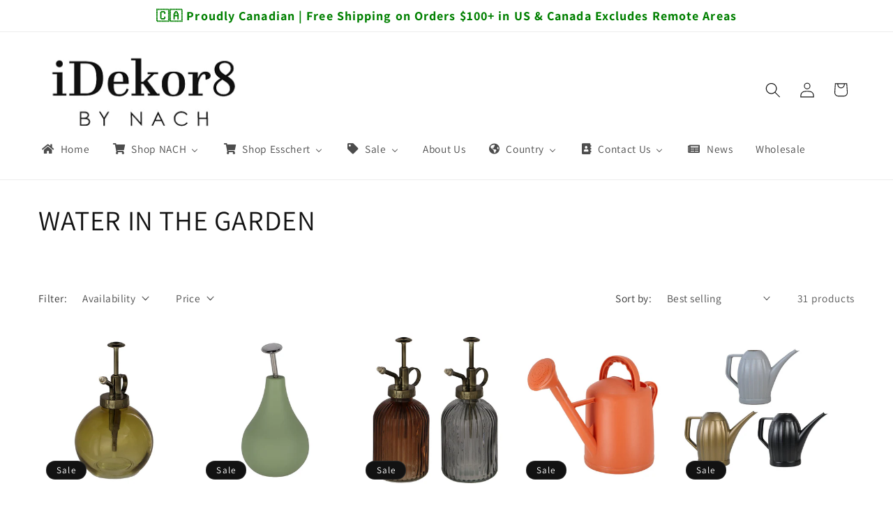

--- FILE ---
content_type: text/html; charset=utf-8
request_url: https://idekor8.ca/collections/water-in-the-garden
body_size: 51911
content:
<!doctype html>
<html class="js" lang="en">
  <head>
    <meta charset="utf-8">
    <meta http-equiv="X-UA-Compatible" content="IE=edge">
    <meta name="viewport" content="width=device-width,initial-scale=1">
    <meta name="theme-color" content="">
    <link rel="canonical" href="https://idekor8.ca/collections/water-in-the-garden"><link rel="icon" type="image/png" href="//idekor8.ca/cdn/shop/files/iDekor8-removebg-preview_1_a08de7e9-096a-4388-9cbd-8c638a2c42f1.png?crop=center&height=32&v=1682636103&width=32"><link rel="preconnect" href="https://fonts.shopifycdn.com" crossorigin><title>
      WATER IN THE GARDEN
 &ndash; iDekor8</title>

    

    

<meta property="og:site_name" content="iDekor8">
<meta property="og:url" content="https://idekor8.ca/collections/water-in-the-garden">
<meta property="og:title" content="WATER IN THE GARDEN">
<meta property="og:type" content="website">
<meta property="og:description" content="iDekor8.com was founded in Vancouver, Canada and is known for bringing unique finds from around the world to the marketplace. Featuring imported antique, vintage &amp; industrial accessories for the Rustic Home &amp; Garden all with a touch of panache!"><meta property="og:image" content="http://idekor8.ca/cdn/shop/collections/WATER_IN_THE_GARDEN.webp?v=1681930529">
  <meta property="og:image:secure_url" content="https://idekor8.ca/cdn/shop/collections/WATER_IN_THE_GARDEN.webp?v=1681930529">
  <meta property="og:image:width" content="300">
  <meta property="og:image:height" content="300"><meta name="twitter:card" content="summary_large_image">
<meta name="twitter:title" content="WATER IN THE GARDEN">
<meta name="twitter:description" content="iDekor8.com was founded in Vancouver, Canada and is known for bringing unique finds from around the world to the marketplace. Featuring imported antique, vintage &amp; industrial accessories for the Rustic Home &amp; Garden all with a touch of panache!">


    <script src="//idekor8.ca/cdn/shop/t/42/assets/constants.js?v=132983761750457495441756313197" defer="defer"></script>
    <script src="//idekor8.ca/cdn/shop/t/42/assets/pubsub.js?v=25310214064522200911756313198" defer="defer"></script>
    <script src="//idekor8.ca/cdn/shop/t/42/assets/global.js?v=7301445359237545521756313197" defer="defer"></script>
    <script src="//idekor8.ca/cdn/shop/t/42/assets/details-disclosure.js?v=13653116266235556501756313197" defer="defer"></script>
    <script src="//idekor8.ca/cdn/shop/t/42/assets/details-modal.js?v=25581673532751508451756313197" defer="defer"></script>
    <script src="//idekor8.ca/cdn/shop/t/42/assets/search-form.js?v=133129549252120666541756313198" defer="defer"></script><script src="//idekor8.ca/cdn/shop/t/42/assets/animations.js?v=88693664871331136111756313196" defer="defer"></script><script>window.performance && window.performance.mark && window.performance.mark('shopify.content_for_header.start');</script><meta name="google-site-verification" content="QuTvGW3elMPZVlXpCSkwCGNvjeF6nq5HcwpKx4YJzF0">
<meta id="shopify-digital-wallet" name="shopify-digital-wallet" content="/9375055968/digital_wallets/dialog">
<meta name="shopify-checkout-api-token" content="fb297c837cd17ba939554ccf3b2d1f66">
<link rel="alternate" type="application/atom+xml" title="Feed" href="/collections/water-in-the-garden.atom" />
<link rel="alternate" hreflang="x-default" href="https://idekor8.ca/collections/water-in-the-garden">
<link rel="alternate" hreflang="en" href="https://idekor8.ca/collections/water-in-the-garden">
<link rel="alternate" hreflang="fr" href="https://idekor8.ca/fr/collections/water-in-the-garden">
<link rel="alternate" hreflang="en-US" href="https://idekor8.com/collections/water-in-the-garden">
<link rel="alternate" type="application/json+oembed" href="https://idekor8.ca/collections/water-in-the-garden.oembed">
<script async="async" src="/checkouts/internal/preloads.js?locale=en-CA"></script>
<link rel="preconnect" href="https://shop.app" crossorigin="anonymous">
<script async="async" src="https://shop.app/checkouts/internal/preloads.js?locale=en-CA&shop_id=9375055968" crossorigin="anonymous"></script>
<script id="apple-pay-shop-capabilities" type="application/json">{"shopId":9375055968,"countryCode":"CA","currencyCode":"CAD","merchantCapabilities":["supports3DS"],"merchantId":"gid:\/\/shopify\/Shop\/9375055968","merchantName":"iDekor8","requiredBillingContactFields":["postalAddress","email"],"requiredShippingContactFields":["postalAddress","email"],"shippingType":"shipping","supportedNetworks":["visa","masterCard","amex","discover","interac","jcb"],"total":{"type":"pending","label":"iDekor8","amount":"1.00"},"shopifyPaymentsEnabled":true,"supportsSubscriptions":true}</script>
<script id="shopify-features" type="application/json">{"accessToken":"fb297c837cd17ba939554ccf3b2d1f66","betas":["rich-media-storefront-analytics"],"domain":"idekor8.ca","predictiveSearch":true,"shopId":9375055968,"locale":"en"}</script>
<script>var Shopify = Shopify || {};
Shopify.shop = "north-american-country-home.myshopify.com";
Shopify.locale = "en";
Shopify.currency = {"active":"CAD","rate":"1.0"};
Shopify.country = "CA";
Shopify.theme = {"name":"Updated copy of Updated Copy of Dawn-Stable Jul...","id":148628340899,"schema_name":"Dawn","schema_version":"15.4.0","theme_store_id":887,"role":"main"};
Shopify.theme.handle = "null";
Shopify.theme.style = {"id":null,"handle":null};
Shopify.cdnHost = "idekor8.ca/cdn";
Shopify.routes = Shopify.routes || {};
Shopify.routes.root = "/";</script>
<script type="module">!function(o){(o.Shopify=o.Shopify||{}).modules=!0}(window);</script>
<script>!function(o){function n(){var o=[];function n(){o.push(Array.prototype.slice.apply(arguments))}return n.q=o,n}var t=o.Shopify=o.Shopify||{};t.loadFeatures=n(),t.autoloadFeatures=n()}(window);</script>
<script>
  window.ShopifyPay = window.ShopifyPay || {};
  window.ShopifyPay.apiHost = "shop.app\/pay";
  window.ShopifyPay.redirectState = null;
</script>
<script id="shop-js-analytics" type="application/json">{"pageType":"collection"}</script>
<script defer="defer" async type="module" src="//idekor8.ca/cdn/shopifycloud/shop-js/modules/v2/client.init-shop-cart-sync_BdyHc3Nr.en.esm.js"></script>
<script defer="defer" async type="module" src="//idekor8.ca/cdn/shopifycloud/shop-js/modules/v2/chunk.common_Daul8nwZ.esm.js"></script>
<script type="module">
  await import("//idekor8.ca/cdn/shopifycloud/shop-js/modules/v2/client.init-shop-cart-sync_BdyHc3Nr.en.esm.js");
await import("//idekor8.ca/cdn/shopifycloud/shop-js/modules/v2/chunk.common_Daul8nwZ.esm.js");

  window.Shopify.SignInWithShop?.initShopCartSync?.({"fedCMEnabled":true,"windoidEnabled":true});

</script>
<script>
  window.Shopify = window.Shopify || {};
  if (!window.Shopify.featureAssets) window.Shopify.featureAssets = {};
  window.Shopify.featureAssets['shop-js'] = {"shop-cart-sync":["modules/v2/client.shop-cart-sync_QYOiDySF.en.esm.js","modules/v2/chunk.common_Daul8nwZ.esm.js"],"init-fed-cm":["modules/v2/client.init-fed-cm_DchLp9rc.en.esm.js","modules/v2/chunk.common_Daul8nwZ.esm.js"],"shop-button":["modules/v2/client.shop-button_OV7bAJc5.en.esm.js","modules/v2/chunk.common_Daul8nwZ.esm.js"],"init-windoid":["modules/v2/client.init-windoid_DwxFKQ8e.en.esm.js","modules/v2/chunk.common_Daul8nwZ.esm.js"],"shop-cash-offers":["modules/v2/client.shop-cash-offers_DWtL6Bq3.en.esm.js","modules/v2/chunk.common_Daul8nwZ.esm.js","modules/v2/chunk.modal_CQq8HTM6.esm.js"],"shop-toast-manager":["modules/v2/client.shop-toast-manager_CX9r1SjA.en.esm.js","modules/v2/chunk.common_Daul8nwZ.esm.js"],"init-shop-email-lookup-coordinator":["modules/v2/client.init-shop-email-lookup-coordinator_UhKnw74l.en.esm.js","modules/v2/chunk.common_Daul8nwZ.esm.js"],"pay-button":["modules/v2/client.pay-button_DzxNnLDY.en.esm.js","modules/v2/chunk.common_Daul8nwZ.esm.js"],"avatar":["modules/v2/client.avatar_BTnouDA3.en.esm.js"],"init-shop-cart-sync":["modules/v2/client.init-shop-cart-sync_BdyHc3Nr.en.esm.js","modules/v2/chunk.common_Daul8nwZ.esm.js"],"shop-login-button":["modules/v2/client.shop-login-button_D8B466_1.en.esm.js","modules/v2/chunk.common_Daul8nwZ.esm.js","modules/v2/chunk.modal_CQq8HTM6.esm.js"],"init-customer-accounts-sign-up":["modules/v2/client.init-customer-accounts-sign-up_C8fpPm4i.en.esm.js","modules/v2/client.shop-login-button_D8B466_1.en.esm.js","modules/v2/chunk.common_Daul8nwZ.esm.js","modules/v2/chunk.modal_CQq8HTM6.esm.js"],"init-shop-for-new-customer-accounts":["modules/v2/client.init-shop-for-new-customer-accounts_CVTO0Ztu.en.esm.js","modules/v2/client.shop-login-button_D8B466_1.en.esm.js","modules/v2/chunk.common_Daul8nwZ.esm.js","modules/v2/chunk.modal_CQq8HTM6.esm.js"],"init-customer-accounts":["modules/v2/client.init-customer-accounts_dRgKMfrE.en.esm.js","modules/v2/client.shop-login-button_D8B466_1.en.esm.js","modules/v2/chunk.common_Daul8nwZ.esm.js","modules/v2/chunk.modal_CQq8HTM6.esm.js"],"shop-follow-button":["modules/v2/client.shop-follow-button_CkZpjEct.en.esm.js","modules/v2/chunk.common_Daul8nwZ.esm.js","modules/v2/chunk.modal_CQq8HTM6.esm.js"],"lead-capture":["modules/v2/client.lead-capture_BntHBhfp.en.esm.js","modules/v2/chunk.common_Daul8nwZ.esm.js","modules/v2/chunk.modal_CQq8HTM6.esm.js"],"checkout-modal":["modules/v2/client.checkout-modal_CfxcYbTm.en.esm.js","modules/v2/chunk.common_Daul8nwZ.esm.js","modules/v2/chunk.modal_CQq8HTM6.esm.js"],"shop-login":["modules/v2/client.shop-login_Da4GZ2H6.en.esm.js","modules/v2/chunk.common_Daul8nwZ.esm.js","modules/v2/chunk.modal_CQq8HTM6.esm.js"],"payment-terms":["modules/v2/client.payment-terms_MV4M3zvL.en.esm.js","modules/v2/chunk.common_Daul8nwZ.esm.js","modules/v2/chunk.modal_CQq8HTM6.esm.js"]};
</script>
<script>(function() {
  var isLoaded = false;
  function asyncLoad() {
    if (isLoaded) return;
    isLoaded = true;
    var urls = ["https:\/\/countdown.conversionbear.com\/script?app=countdown\u0026shop=north-american-country-home.myshopify.com","https:\/\/cdn.shopify.com\/s\/files\/1\/0093\/7505\/5968\/t\/24\/assets\/pop_9375055968.js?v=1684539465\u0026shop=north-american-country-home.myshopify.com","\/\/cdn.shopify.com\/proxy\/1c5b0f83487030f01704642d764907030b3fe5eb50f171d0994d6440cb40c80d\/bingshoppingtool-t2app-prod.trafficmanager.net\/uet\/tracking_script?shop=north-american-country-home.myshopify.com\u0026sp-cache-control=cHVibGljLCBtYXgtYWdlPTkwMA","https:\/\/cdn.hextom.com\/js\/ultimatesalesboost.js?shop=north-american-country-home.myshopify.com"];
    for (var i = 0; i < urls.length; i++) {
      var s = document.createElement('script');
      s.type = 'text/javascript';
      s.async = true;
      s.src = urls[i];
      var x = document.getElementsByTagName('script')[0];
      x.parentNode.insertBefore(s, x);
    }
  };
  if(window.attachEvent) {
    window.attachEvent('onload', asyncLoad);
  } else {
    window.addEventListener('load', asyncLoad, false);
  }
})();</script>
<script id="__st">var __st={"a":9375055968,"offset":-28800,"reqid":"9e52ebe9-2f66-4891-9f7e-262cd1408b6c-1768969266","pageurl":"idekor8.ca\/collections\/water-in-the-garden","u":"98940e795932","p":"collection","rtyp":"collection","rid":296599290019};</script>
<script>window.ShopifyPaypalV4VisibilityTracking = true;</script>
<script id="captcha-bootstrap">!function(){'use strict';const t='contact',e='account',n='new_comment',o=[[t,t],['blogs',n],['comments',n],[t,'customer']],c=[[e,'customer_login'],[e,'guest_login'],[e,'recover_customer_password'],[e,'create_customer']],r=t=>t.map((([t,e])=>`form[action*='/${t}']:not([data-nocaptcha='true']) input[name='form_type'][value='${e}']`)).join(','),a=t=>()=>t?[...document.querySelectorAll(t)].map((t=>t.form)):[];function s(){const t=[...o],e=r(t);return a(e)}const i='password',u='form_key',d=['recaptcha-v3-token','g-recaptcha-response','h-captcha-response',i],f=()=>{try{return window.sessionStorage}catch{return}},m='__shopify_v',_=t=>t.elements[u];function p(t,e,n=!1){try{const o=window.sessionStorage,c=JSON.parse(o.getItem(e)),{data:r}=function(t){const{data:e,action:n}=t;return t[m]||n?{data:e,action:n}:{data:t,action:n}}(c);for(const[e,n]of Object.entries(r))t.elements[e]&&(t.elements[e].value=n);n&&o.removeItem(e)}catch(o){console.error('form repopulation failed',{error:o})}}const l='form_type',E='cptcha';function T(t){t.dataset[E]=!0}const w=window,h=w.document,L='Shopify',v='ce_forms',y='captcha';let A=!1;((t,e)=>{const n=(g='f06e6c50-85a8-45c8-87d0-21a2b65856fe',I='https://cdn.shopify.com/shopifycloud/storefront-forms-hcaptcha/ce_storefront_forms_captcha_hcaptcha.v1.5.2.iife.js',D={infoText:'Protected by hCaptcha',privacyText:'Privacy',termsText:'Terms'},(t,e,n)=>{const o=w[L][v],c=o.bindForm;if(c)return c(t,g,e,D).then(n);var r;o.q.push([[t,g,e,D],n]),r=I,A||(h.body.append(Object.assign(h.createElement('script'),{id:'captcha-provider',async:!0,src:r})),A=!0)});var g,I,D;w[L]=w[L]||{},w[L][v]=w[L][v]||{},w[L][v].q=[],w[L][y]=w[L][y]||{},w[L][y].protect=function(t,e){n(t,void 0,e),T(t)},Object.freeze(w[L][y]),function(t,e,n,w,h,L){const[v,y,A,g]=function(t,e,n){const i=e?o:[],u=t?c:[],d=[...i,...u],f=r(d),m=r(i),_=r(d.filter((([t,e])=>n.includes(e))));return[a(f),a(m),a(_),s()]}(w,h,L),I=t=>{const e=t.target;return e instanceof HTMLFormElement?e:e&&e.form},D=t=>v().includes(t);t.addEventListener('submit',(t=>{const e=I(t);if(!e)return;const n=D(e)&&!e.dataset.hcaptchaBound&&!e.dataset.recaptchaBound,o=_(e),c=g().includes(e)&&(!o||!o.value);(n||c)&&t.preventDefault(),c&&!n&&(function(t){try{if(!f())return;!function(t){const e=f();if(!e)return;const n=_(t);if(!n)return;const o=n.value;o&&e.removeItem(o)}(t);const e=Array.from(Array(32),(()=>Math.random().toString(36)[2])).join('');!function(t,e){_(t)||t.append(Object.assign(document.createElement('input'),{type:'hidden',name:u})),t.elements[u].value=e}(t,e),function(t,e){const n=f();if(!n)return;const o=[...t.querySelectorAll(`input[type='${i}']`)].map((({name:t})=>t)),c=[...d,...o],r={};for(const[a,s]of new FormData(t).entries())c.includes(a)||(r[a]=s);n.setItem(e,JSON.stringify({[m]:1,action:t.action,data:r}))}(t,e)}catch(e){console.error('failed to persist form',e)}}(e),e.submit())}));const S=(t,e)=>{t&&!t.dataset[E]&&(n(t,e.some((e=>e===t))),T(t))};for(const o of['focusin','change'])t.addEventListener(o,(t=>{const e=I(t);D(e)&&S(e,y())}));const B=e.get('form_key'),M=e.get(l),P=B&&M;t.addEventListener('DOMContentLoaded',(()=>{const t=y();if(P)for(const e of t)e.elements[l].value===M&&p(e,B);[...new Set([...A(),...v().filter((t=>'true'===t.dataset.shopifyCaptcha))])].forEach((e=>S(e,t)))}))}(h,new URLSearchParams(w.location.search),n,t,e,['guest_login'])})(!0,!0)}();</script>
<script integrity="sha256-4kQ18oKyAcykRKYeNunJcIwy7WH5gtpwJnB7kiuLZ1E=" data-source-attribution="shopify.loadfeatures" defer="defer" src="//idekor8.ca/cdn/shopifycloud/storefront/assets/storefront/load_feature-a0a9edcb.js" crossorigin="anonymous"></script>
<script crossorigin="anonymous" defer="defer" src="//idekor8.ca/cdn/shopifycloud/storefront/assets/shopify_pay/storefront-65b4c6d7.js?v=20250812"></script>
<script data-source-attribution="shopify.dynamic_checkout.dynamic.init">var Shopify=Shopify||{};Shopify.PaymentButton=Shopify.PaymentButton||{isStorefrontPortableWallets:!0,init:function(){window.Shopify.PaymentButton.init=function(){};var t=document.createElement("script");t.src="https://idekor8.ca/cdn/shopifycloud/portable-wallets/latest/portable-wallets.en.js",t.type="module",document.head.appendChild(t)}};
</script>
<script data-source-attribution="shopify.dynamic_checkout.buyer_consent">
  function portableWalletsHideBuyerConsent(e){var t=document.getElementById("shopify-buyer-consent"),n=document.getElementById("shopify-subscription-policy-button");t&&n&&(t.classList.add("hidden"),t.setAttribute("aria-hidden","true"),n.removeEventListener("click",e))}function portableWalletsShowBuyerConsent(e){var t=document.getElementById("shopify-buyer-consent"),n=document.getElementById("shopify-subscription-policy-button");t&&n&&(t.classList.remove("hidden"),t.removeAttribute("aria-hidden"),n.addEventListener("click",e))}window.Shopify?.PaymentButton&&(window.Shopify.PaymentButton.hideBuyerConsent=portableWalletsHideBuyerConsent,window.Shopify.PaymentButton.showBuyerConsent=portableWalletsShowBuyerConsent);
</script>
<script data-source-attribution="shopify.dynamic_checkout.cart.bootstrap">document.addEventListener("DOMContentLoaded",(function(){function t(){return document.querySelector("shopify-accelerated-checkout-cart, shopify-accelerated-checkout")}if(t())Shopify.PaymentButton.init();else{new MutationObserver((function(e,n){t()&&(Shopify.PaymentButton.init(),n.disconnect())})).observe(document.body,{childList:!0,subtree:!0})}}));
</script>
<link id="shopify-accelerated-checkout-styles" rel="stylesheet" media="screen" href="https://idekor8.ca/cdn/shopifycloud/portable-wallets/latest/accelerated-checkout-backwards-compat.css" crossorigin="anonymous">
<style id="shopify-accelerated-checkout-cart">
        #shopify-buyer-consent {
  margin-top: 1em;
  display: inline-block;
  width: 100%;
}

#shopify-buyer-consent.hidden {
  display: none;
}

#shopify-subscription-policy-button {
  background: none;
  border: none;
  padding: 0;
  text-decoration: underline;
  font-size: inherit;
  cursor: pointer;
}

#shopify-subscription-policy-button::before {
  box-shadow: none;
}

      </style>
<script id="sections-script" data-sections="header" defer="defer" src="//idekor8.ca/cdn/shop/t/42/compiled_assets/scripts.js?v=3157"></script>
<script>window.performance && window.performance.mark && window.performance.mark('shopify.content_for_header.end');</script>


    <style data-shopify>
      @font-face {
  font-family: Assistant;
  font-weight: 400;
  font-style: normal;
  font-display: swap;
  src: url("//idekor8.ca/cdn/fonts/assistant/assistant_n4.9120912a469cad1cc292572851508ca49d12e768.woff2") format("woff2"),
       url("//idekor8.ca/cdn/fonts/assistant/assistant_n4.6e9875ce64e0fefcd3f4446b7ec9036b3ddd2985.woff") format("woff");
}

      @font-face {
  font-family: Assistant;
  font-weight: 700;
  font-style: normal;
  font-display: swap;
  src: url("//idekor8.ca/cdn/fonts/assistant/assistant_n7.bf44452348ec8b8efa3aa3068825305886b1c83c.woff2") format("woff2"),
       url("//idekor8.ca/cdn/fonts/assistant/assistant_n7.0c887fee83f6b3bda822f1150b912c72da0f7b64.woff") format("woff");
}

      
      
      @font-face {
  font-family: Assistant;
  font-weight: 400;
  font-style: normal;
  font-display: swap;
  src: url("//idekor8.ca/cdn/fonts/assistant/assistant_n4.9120912a469cad1cc292572851508ca49d12e768.woff2") format("woff2"),
       url("//idekor8.ca/cdn/fonts/assistant/assistant_n4.6e9875ce64e0fefcd3f4446b7ec9036b3ddd2985.woff") format("woff");
}


      
        :root,
        .color-scheme-1 {
          --color-background: 255,255,255;
        
          --gradient-background: #ffffff;
        

        

        --color-foreground: 18,18,18;
        --color-background-contrast: 191,191,191;
        --color-shadow: 18,18,18;
        --color-button: 18,18,18;
        --color-button-text: 255,255,255;
        --color-secondary-button: 255,255,255;
        --color-secondary-button-text: 18,18,18;
        --color-link: 18,18,18;
        --color-badge-foreground: 18,18,18;
        --color-badge-background: 255,255,255;
        --color-badge-border: 18,18,18;
        --payment-terms-background-color: rgb(255 255 255);
      }
      
        
        .color-scheme-2 {
          --color-background: 243,243,243;
        
          --gradient-background: #f3f3f3;
        

        

        --color-foreground: 18,18,18;
        --color-background-contrast: 179,179,179;
        --color-shadow: 18,18,18;
        --color-button: 18,18,18;
        --color-button-text: 243,243,243;
        --color-secondary-button: 243,243,243;
        --color-secondary-button-text: 18,18,18;
        --color-link: 18,18,18;
        --color-badge-foreground: 18,18,18;
        --color-badge-background: 243,243,243;
        --color-badge-border: 18,18,18;
        --payment-terms-background-color: rgb(243 243 243);
      }
      
        
        .color-scheme-3 {
          --color-background: 36,40,51;
        
          --gradient-background: #242833;
        

        

        --color-foreground: 255,255,255;
        --color-background-contrast: 47,52,66;
        --color-shadow: 18,18,18;
        --color-button: 255,255,255;
        --color-button-text: 0,0,0;
        --color-secondary-button: 36,40,51;
        --color-secondary-button-text: 255,255,255;
        --color-link: 255,255,255;
        --color-badge-foreground: 255,255,255;
        --color-badge-background: 36,40,51;
        --color-badge-border: 255,255,255;
        --payment-terms-background-color: rgb(36 40 51);
      }
      
        
        .color-scheme-4 {
          --color-background: 18,18,18;
        
          --gradient-background: #121212;
        

        

        --color-foreground: 255,255,255;
        --color-background-contrast: 146,146,146;
        --color-shadow: 18,18,18;
        --color-button: 255,255,255;
        --color-button-text: 18,18,18;
        --color-secondary-button: 18,18,18;
        --color-secondary-button-text: 255,255,255;
        --color-link: 255,255,255;
        --color-badge-foreground: 255,255,255;
        --color-badge-background: 18,18,18;
        --color-badge-border: 255,255,255;
        --payment-terms-background-color: rgb(18 18 18);
      }
      
        
        .color-scheme-5 {
          --color-background: 51,79,180;
        
          --gradient-background: #334fb4;
        

        

        --color-foreground: 255,255,255;
        --color-background-contrast: 23,35,81;
        --color-shadow: 18,18,18;
        --color-button: 255,255,255;
        --color-button-text: 51,79,180;
        --color-secondary-button: 51,79,180;
        --color-secondary-button-text: 255,255,255;
        --color-link: 255,255,255;
        --color-badge-foreground: 255,255,255;
        --color-badge-background: 51,79,180;
        --color-badge-border: 255,255,255;
        --payment-terms-background-color: rgb(51 79 180);
      }
      

      body, .color-scheme-1, .color-scheme-2, .color-scheme-3, .color-scheme-4, .color-scheme-5 {
        color: rgba(var(--color-foreground), 0.75);
        background-color: rgb(var(--color-background));
      }

      :root {
        --font-body-family: Assistant, sans-serif;
        --font-body-style: normal;
        --font-body-weight: 400;
        --font-body-weight-bold: 700;

        --font-heading-family: Assistant, sans-serif;
        --font-heading-style: normal;
        --font-heading-weight: 400;

        --font-body-scale: 1.1;
        --font-heading-scale: 0.9090909090909091;

        --media-padding: px;
        --media-border-opacity: 0.05;
        --media-border-width: 1px;
        --media-radius: 0px;
        --media-shadow-opacity: 0.0;
        --media-shadow-horizontal-offset: 0px;
        --media-shadow-vertical-offset: 4px;
        --media-shadow-blur-radius: 5px;
        --media-shadow-visible: 0;

        --page-width: 120rem;
        --page-width-margin: 0rem;

        --product-card-image-padding: 0.0rem;
        --product-card-corner-radius: 0.0rem;
        --product-card-text-alignment: left;
        --product-card-border-width: 0.0rem;
        --product-card-border-opacity: 0.1;
        --product-card-shadow-opacity: 0.0;
        --product-card-shadow-visible: 0;
        --product-card-shadow-horizontal-offset: 0.0rem;
        --product-card-shadow-vertical-offset: 0.4rem;
        --product-card-shadow-blur-radius: 0.5rem;

        --collection-card-image-padding: 1.0rem;
        --collection-card-corner-radius: 3.2rem;
        --collection-card-text-alignment: left;
        --collection-card-border-width: 0.4rem;
        --collection-card-border-opacity: 0.05;
        --collection-card-shadow-opacity: 0.2;
        --collection-card-shadow-visible: 1;
        --collection-card-shadow-horizontal-offset: 1.6rem;
        --collection-card-shadow-vertical-offset: 1.2rem;
        --collection-card-shadow-blur-radius: 1.0rem;

        --blog-card-image-padding: 0.0rem;
        --blog-card-corner-radius: 0.0rem;
        --blog-card-text-alignment: left;
        --blog-card-border-width: 0.0rem;
        --blog-card-border-opacity: 0.1;
        --blog-card-shadow-opacity: 0.0;
        --blog-card-shadow-visible: 0;
        --blog-card-shadow-horizontal-offset: 0.0rem;
        --blog-card-shadow-vertical-offset: 0.4rem;
        --blog-card-shadow-blur-radius: 0.5rem;

        --badge-corner-radius: 4.0rem;

        --popup-border-width: 1px;
        --popup-border-opacity: 0.1;
        --popup-corner-radius: 0px;
        --popup-shadow-opacity: 0.05;
        --popup-shadow-horizontal-offset: 0px;
        --popup-shadow-vertical-offset: 4px;
        --popup-shadow-blur-radius: 5px;

        --drawer-border-width: 1px;
        --drawer-border-opacity: 0.1;
        --drawer-shadow-opacity: 0.0;
        --drawer-shadow-horizontal-offset: 0px;
        --drawer-shadow-vertical-offset: 4px;
        --drawer-shadow-blur-radius: 5px;

        --spacing-sections-desktop: 0px;
        --spacing-sections-mobile: 0px;

        --grid-desktop-vertical-spacing: 8px;
        --grid-desktop-horizontal-spacing: 8px;
        --grid-mobile-vertical-spacing: 4px;
        --grid-mobile-horizontal-spacing: 4px;

        --text-boxes-border-opacity: 0.1;
        --text-boxes-border-width: 0px;
        --text-boxes-radius: 0px;
        --text-boxes-shadow-opacity: 0.0;
        --text-boxes-shadow-visible: 0;
        --text-boxes-shadow-horizontal-offset: 0px;
        --text-boxes-shadow-vertical-offset: 4px;
        --text-boxes-shadow-blur-radius: 5px;

        --buttons-radius: 0px;
        --buttons-radius-outset: 0px;
        --buttons-border-width: 1px;
        --buttons-border-opacity: 1.0;
        --buttons-shadow-opacity: 0.0;
        --buttons-shadow-visible: 0;
        --buttons-shadow-horizontal-offset: 0px;
        --buttons-shadow-vertical-offset: 4px;
        --buttons-shadow-blur-radius: 5px;
        --buttons-border-offset: 0px;

        --inputs-radius: 0px;
        --inputs-border-width: 1px;
        --inputs-border-opacity: 0.55;
        --inputs-shadow-opacity: 0.0;
        --inputs-shadow-horizontal-offset: 0px;
        --inputs-margin-offset: 0px;
        --inputs-shadow-vertical-offset: 4px;
        --inputs-shadow-blur-radius: 5px;
        --inputs-radius-outset: 0px;

        --variant-pills-radius: 40px;
        --variant-pills-border-width: 1px;
        --variant-pills-border-opacity: 0.55;
        --variant-pills-shadow-opacity: 0.0;
        --variant-pills-shadow-horizontal-offset: 0px;
        --variant-pills-shadow-vertical-offset: 4px;
        --variant-pills-shadow-blur-radius: 5px;
      }

      *,
      *::before,
      *::after {
        box-sizing: inherit;
      }

      html {
        box-sizing: border-box;
        font-size: calc(var(--font-body-scale) * 62.5%);
        height: 100%;
      }

      body {
        display: grid;
        grid-template-rows: auto auto 1fr auto;
        grid-template-columns: 100%;
        min-height: 100%;
        margin: 0;
        font-size: 1.5rem;
        letter-spacing: 0.06rem;
        line-height: calc(1 + 0.8 / var(--font-body-scale));
        font-family: var(--font-body-family);
        font-style: var(--font-body-style);
        font-weight: var(--font-body-weight);
      }

      @media screen and (min-width: 750px) {
        body {
          font-size: 1.6rem;
        }
      }
    </style>

    <link href="//idekor8.ca/cdn/shop/t/42/assets/base.css?v=159841507637079171801756313196" rel="stylesheet" type="text/css" media="all" />
    <link rel="stylesheet" href="//idekor8.ca/cdn/shop/t/42/assets/component-cart-items.css?v=13033300910818915211756313196" media="print" onload="this.media='all'"><link href="//idekor8.ca/cdn/shop/t/42/assets/component-cart-drawer.css?v=39223250576183958541756313196" rel="stylesheet" type="text/css" media="all" />
      <link href="//idekor8.ca/cdn/shop/t/42/assets/component-cart.css?v=164708765130180853531756313196" rel="stylesheet" type="text/css" media="all" />
      <link href="//idekor8.ca/cdn/shop/t/42/assets/component-totals.css?v=15906652033866631521756313197" rel="stylesheet" type="text/css" media="all" />
      <link href="//idekor8.ca/cdn/shop/t/42/assets/component-price.css?v=47596247576480123001756313197" rel="stylesheet" type="text/css" media="all" />
      <link href="//idekor8.ca/cdn/shop/t/42/assets/component-discounts.css?v=152760482443307489271756313196" rel="stylesheet" type="text/css" media="all" />

      <link rel="preload" as="font" href="//idekor8.ca/cdn/fonts/assistant/assistant_n4.9120912a469cad1cc292572851508ca49d12e768.woff2" type="font/woff2" crossorigin>
      

      <link rel="preload" as="font" href="//idekor8.ca/cdn/fonts/assistant/assistant_n4.9120912a469cad1cc292572851508ca49d12e768.woff2" type="font/woff2" crossorigin>
      
<link href="//idekor8.ca/cdn/shop/t/42/assets/component-localization-form.css?v=170315343355214948141756313196" rel="stylesheet" type="text/css" media="all" />
      <script src="//idekor8.ca/cdn/shop/t/42/assets/localization-form.js?v=144176611646395275351756313198" defer="defer"></script><link
        rel="stylesheet"
        href="//idekor8.ca/cdn/shop/t/42/assets/component-predictive-search.css?v=118923337488134913561756313197"
        media="print"
        onload="this.media='all'"
      ><script>
      if (Shopify.designMode) {
        document.documentElement.classList.add('shopify-design-mode');
      }
    </script>
  <script type="text/javascript">
  window.Pop = window.Pop || {};
  window.Pop.common = window.Pop.common || {};
  window.Pop.common.shop = {
    permanent_domain: 'north-american-country-home.myshopify.com',
    currency: "CAD",
    money_format: "\u003cspan class=money\u003e${{amount}}\u003c\/span\u003e",
    id: 9375055968
  };
  

  window.Pop.common.template = 'collection';
  window.Pop.common.cart = {};
  window.Pop.common.vapid_public_key = "BJuXCmrtTK335SuczdNVYrGVtP_WXn4jImChm49st7K7z7e8gxSZUKk4DhUpk8j2Xpiw5G4-ylNbMKLlKkUEU98=";
  window.Pop.global_config = {"asset_urls":{"loy":{},"rev":{},"pu":{"init_js":null},"widgets":{"init_js":"https:\/\/cdn.shopify.com\/s\/files\/1\/0194\/1736\/6592\/t\/1\/assets\/ba_widget_init.js?v=1743185715","modal_js":"https:\/\/cdn.shopify.com\/s\/files\/1\/0194\/1736\/6592\/t\/1\/assets\/ba_widget_modal.js?v=1728041538","modal_css":"https:\/\/cdn.shopify.com\/s\/files\/1\/0194\/1736\/6592\/t\/1\/assets\/ba_widget_modal.css?v=1654723622"},"forms":{},"global":{"helper_js":"https:\/\/cdn.shopify.com\/s\/files\/1\/0194\/1736\/6592\/t\/1\/assets\/ba_pop_tracking.js?v=1704919189"}},"proxy_paths":{"pop":"\/apps\/ba-pop","app_metrics":"\/apps\/ba-pop\/app_metrics","push_subscription":"\/apps\/ba-pop\/push"},"aat":["pop"],"pv":false,"sts":false,"bam":true,"batc":true,"base_money_format":"\u003cspan class=money\u003e${{amount}}\u003c\/span\u003e","online_store_version":1,"loy_js_api_enabled":false,"shop":{"id":9375055968,"name":"iDekor8","domain":"idekor8.ca"}};
  window.Pop.widgets_config = {"id":89615,"active":false,"frequency_limit_amount":2,"frequency_limit_time_unit":"days","background_image":{"position":"none","widget_background_preview_url":""},"initial_state":{"body":"\r\nSign up and unlock your instant discount","title":"10% additional discount on all the items","cta_text":"Claim Discount","show_email":"true","action_text":"Saving...","footer_text":"You are signing up to receive communication via email and can unsubscribe at any time.","dismiss_text":"No thanks","email_placeholder":"Email Address","phone_placeholder":"Phone Number"},"success_state":{"body":"Thanks for subscribing. Copy your discount code and apply to your next order.","title":"Discount Unlocked 🎉","cta_text":"Continue shopping","cta_action":"dismiss","redirect_url":"","open_url_new_tab":"false"},"closed_state":{"action":"close_widget","font_size":"20","action_text":"GET 10% OFF","display_offset":"300","display_position":"left"},"error_state":{"submit_error":"Sorry, please try again later","invalid_email":"Please enter valid email address!","error_subscribing":"Error subscribing, try again later","already_registered":"You have already registered","invalid_phone_number":"Please enter valid phone number!"},"trigger":{"action":"on_timer","delay_in_seconds":"5"},"colors":{"link_color":"#4FC3F7","sticky_bar_bg":"#C62828","cta_font_color":"#fff","body_font_color":"#000","sticky_bar_text":"#fff","background_color":"#fff","error_text_color":"#ff2626","title_font_color":"#000","footer_font_color":"#bbb","dismiss_font_color":"#bbb","cta_background_color":"#000","sticky_coupon_bar_bg":"#286ef8","error_text_background":"","sticky_coupon_bar_text":"#fff"},"sticky_coupon_bar":{"enabled":"true","message":"Don't forget to use your code"},"display_style":{"font":"Arial","size":"regular","align":"center"},"dismissable":true,"has_background":false,"opt_in_channels":["email"],"rules":[],"widget_css":".powered_by_rivo{\n  display: block;\n}\n.ba_widget_main_design {\n  background: #fff;\n}\n.ba_widget_content{text-align: center}\n.ba_widget_parent{\n  font-family: Arial;\n}\n.ba_widget_parent.background{\n}\n.ba_widget_left_content{\n}\n.ba_widget_right_content{\n}\n#ba_widget_cta_button:disabled{\n  background: #000cc;\n}\n#ba_widget_cta_button{\n  background: #000;\n  color: #fff;\n}\n#ba_widget_cta_button:after {\n  background: #000e0;\n}\n.ba_initial_state_title, .ba_success_state_title{\n  color: #000;\n}\n.ba_initial_state_body, .ba_success_state_body{\n  color: #000;\n}\n.ba_initial_state_dismiss_text{\n  color: #bbb;\n}\n.ba_initial_state_footer_text, .ba_initial_state_sms_agreement{\n  color: #bbb;\n}\n.ba_widget_error{\n  color: #ff2626;\n  background: ;\n}\n.ba_link_color{\n  color: #4FC3F7;\n}\n","custom_css":null,"logo":"https:\/\/d15d3imw3mjndz.cloudfront.net\/042jjktogcn49rxdy6zvjbkuhf0q"};
</script>


<script type="text/javascript">
  

  (function() {
    //Global snippet for Email Popups
    //this is updated automatically - do not edit manually.
    document.addEventListener('DOMContentLoaded', function() {
      function loadScript(src, defer, done) {
        var js = document.createElement('script');
        js.src = src;
        js.defer = defer;
        js.onload = function(){done();};
        js.onerror = function(){
          done(new Error('Failed to load script ' + src));
        };
        document.head.appendChild(js);
      }

      function browserSupportsAllFeatures() {
        return window.Promise && window.fetch && window.Symbol;
      }

      if (browserSupportsAllFeatures()) {
        main();
      } else {
        loadScript('https://cdnjs.cloudflare.com/polyfill/v3/polyfill.min.js?features=Promise,fetch', true, main);
      }

      function loadAppScripts(){
        const popAppEmbedEnabled = document.getElementById("pop-app-embed-init");

        if (window.Pop.global_config.aat.includes("pop") && !popAppEmbedEnabled){
          loadScript(window.Pop.global_config.asset_urls.widgets.init_js, true, function(){});
        }
      }

      function main(err) {
        loadScript(window.Pop.global_config.asset_urls.global.helper_js, false, loadAppScripts);
      }
    });
  })();
</script>

<!-- BEGIN app block: shopify://apps/buddha-mega-menu-navigation/blocks/megamenu/dbb4ce56-bf86-4830-9b3d-16efbef51c6f -->
<script>
        var productImageAndPrice = [],
            collectionImages = [],
            articleImages = [],
            mmLivIcons = false,
            mmFlipClock = false,
            mmFixesUseJquery = false,
            mmNumMMI = 9,
            mmSchemaTranslation = {},
            mmMenuStrings =  {"menuStrings":{"default":{"Home":"Home","Shop NACH":"Shop NACH","Address Numbers":"Address Numbers","Animals":"Animals","Baskets":"Baskets","Bags":"Bags","Bathroom":"Bathroom","Candles &Accessories":"Candles &Accessories","Displayers":"Displayers","Cushions & Throws":"Cushions & Throws","Fire Accessories":"Fire Accessories","For Floors":"For Floors","Furniture-Indoor":"Furniture-Indoor","Furniture-Outdoor":"Furniture-Outdoor","Furniture-Upholstered":"Furniture-Upholstered","Furniture-Vintage":"Furniture-Vintage","Garden":"Garden","Garden Bells & Chimes":"Garden Bells & Chimes","Holiday Decor":"Holiday Decor","Home Decor & Access":"Home Decor & Access","Hooks Hangers":"Hooks Hangers","Kitchen & Dining":"Kitchen & Dining","Lanterns":"Lanterns","Lighting":"Lighting","Mirrors":"Mirrors","Mailboxes":"Mailboxes","Marble Coaster Collection":"Marble Coaster Collection","Misc. Hardware":"Misc. Hardware","Nautical & Marine":"Nautical & Marine","Pots & Vases":"Pots & Vases","Pulls & Handles":"Pulls & Handles","Plaques & Signs":"Plaques & Signs","Rain Chains":"Rain Chains","Shelf Brackets":"Shelf Brackets","Shelving & Storage":"Shelving & Storage","Umbrellas & Stands":"Umbrellas & Stands","Vintage":"Vintage","Shop Esschert":"Shop Esschert","Aged Ceramic":"Aged Ceramic","Aged Metal":"Aged Metal","Best for Birds":"Best for Birds","BEST FOR BOOTS":"BEST FOR BOOTS","BOTANICALS":"BOTANICALS","DISPLAYS":"DISPLAYS","ESSCHERT'S GARDEN":"ESSCHERT'S GARDEN","FANCY FLAMES":"FANCY FLAMES","GARDEN FURNITURE":"GARDEN FURNITURE","GARDEN TOOLS":"GARDEN TOOLS","INDUSTRIAL HERITAGE":"INDUSTRIAL HERITAGE","KIDS IN THE GARDEN":"KIDS IN THE GARDEN","MISCELLANEOUS":"MISCELLANEOUS","MYBALCONIA":"MYBALCONIA","NATURE PRINT":"NATURE PRINT","POS ITEMS":"POS ITEMS","PRINTS":"PRINTS","SECRETS DU POTAGER":"SECRETS DU POTAGER","TRUE TO NATURE":"TRUE TO NATURE","WATER IN THE GARDEN":"WATER IN THE GARDEN","WORLD OF WEATHER":"WORLD OF WEATHER","Sale":"Sale","FURNITURE":"FURNITURE","GARDEN":"GARDEN","HARDWARE":"HARDWARE","HOME":"HOME","PULLS":"PULLS","VINTAGE":"VINTAGE","About Us":"About Us","Country":"Country","USA":"USA","Canada":"Canada","Contact Us":"Contact Us","Refund & return policy":"Refund & return policy","Become a NACH affiliate":"Become a NACH affiliate","News":"News","Wholesale":"Wholesale"}},"additional":{"default":{}}} ,
            mmShopLocale = "en",
            mmShopLocaleCollectionsRoute = "/collections",
            mmSchemaDesignJSON = [{"action":"menu-select","value":"mm-automatic"},{"action":"design","setting":"font_family","value":"Default"},{"action":"design","setting":"font_size","value":"13px"},{"action":"design","setting":"text_color","value":"#222222"},{"action":"design","setting":"link_hover_color","value":"#0da19a"},{"action":"design","setting":"link_color","value":"#4e4e4e"},{"action":"design","setting":"background_hover_color","value":"#f9f9f9"},{"action":"design","setting":"background_color","value":"#ffffff"},{"action":"design","setting":"price_color","value":"#0da19a"},{"action":"design","setting":"contact_right_btn_text_color","value":"#ffffff"},{"action":"design","setting":"contact_right_btn_bg_color","value":"#3A3A3A"},{"action":"design","setting":"contact_left_bg_color","value":"#3A3A3A"},{"action":"design","setting":"contact_left_alt_color","value":"#CCCCCC"},{"action":"design","setting":"contact_left_text_color","value":"#f1f1f0"},{"action":"design","setting":"addtocart_enable","value":"true"},{"action":"design","setting":"addtocart_text_color","value":"#333333"},{"action":"design","setting":"addtocart_background_color","value":"#ffffff"},{"action":"design","setting":"addtocart_text_hover_color","value":"#ffffff"},{"action":"design","setting":"addtocart_background_hover_color","value":"#0da19a"},{"action":"design","setting":"countdown_color","value":"#ffffff"},{"action":"design","setting":"countdown_background_color","value":"#333333"},{"action":"design","setting":"vertical_font_family","value":"Default"},{"action":"design","setting":"vertical_font_size","value":"13px"},{"action":"design","setting":"vertical_text_color","value":"#ffffff"},{"action":"design","setting":"vertical_link_color","value":"#ffffff"},{"action":"design","setting":"vertical_link_hover_color","value":"#ffffff"},{"action":"design","setting":"vertical_price_color","value":"#ffffff"},{"action":"design","setting":"vertical_contact_right_btn_text_color","value":"#ffffff"},{"action":"design","setting":"vertical_addtocart_enable","value":"true"},{"action":"design","setting":"vertical_addtocart_text_color","value":"#ffffff"},{"action":"design","setting":"vertical_countdown_color","value":"#ffffff"},{"action":"design","setting":"vertical_countdown_background_color","value":"#333333"},{"action":"design","setting":"vertical_background_color","value":"#017b86"},{"action":"design","setting":"vertical_addtocart_background_color","value":"#333333"},{"action":"design","setting":"vertical_contact_right_btn_bg_color","value":"#333333"},{"action":"design","setting":"vertical_contact_left_alt_color","value":"#333333"}],
            mmDomChangeSkipUl = "",
            buddhaMegaMenuShop = "north-american-country-home.myshopify.com",
            mmWireframeCompression = "0",
            mmExtensionAssetUrl = "https://cdn.shopify.com/extensions/019abe06-4a3f-7763-88da-170e1b54169b/mega-menu-151/assets/";var bestSellersHTML = '';var newestProductsHTML = '';/* get link lists api */
        var linkLists={"main-menu" : {"title":"Main Menu", "items":["/","/pages/about-us","/pages/contact-us","/collections","/","/",]},"footer" : {"title":"Footer menu", "items":["/search","/pages/refund-return-policy","/pages/collabs",]},"collections" : {"title":"Collections", "items":["/collections/address-numbers","/collections/animals","/collections/baskets","/collections/bags","/collections/bathroom","/collections/candles-accessories","/collections/displayers","/collections/cushions-throws","/collections/fire-accessories","/collections/for-floors-1","/collections/furniture-indoor-1","/collections/furniture-outdoor-1","/collections/furniture-vintage","/collections/garden-1","/collections/holiday-decor","/collections/home-decor-access","/collections/hooks-hangers","/collections/kitchen-dining-1","/collections/lanterns","/collections/lighting","/collections/mirrors","/collections/mailboxes","/collections/misc-hardware","/collections/nautical-marine","/collections/pots","/collections/pulls-handles","/collections/plaques-signs","/collections/rain-chains","/collections/shelf-brackets","/collections/shelving-storage","/collections/umbrellas-stands","/collections/vintage","/policies/shipping-policy",]},"customer-account-main-menu" : {"title":"Customer account main menu", "items":["/","https://shopify.com/9375055968/account/orders?locale=en&amp;region_country=CA",]},};/*ENDPARSE*/

        linkLists["force-mega-menu"]={};linkLists["force-mega-menu"].title="Dawn Theme - Mega Menu";linkLists["force-mega-menu"].items=[1];

        /* set product prices *//* get the collection images *//* get the article images *//* customer fixes */
        var mmThemeFixesBefore = function(){ if (selectedMenu=="force-mega-menu" && tempMenuObject.u.matches(".menu-drawer__navigation > .list-menu")) { tempMenuObject.forceMenu = true; tempMenuObject.liClasses = ""; tempMenuObject.aClasses = "menu-drawer__menu-item list-menu__item link link--text focus-inset"; tempMenuObject.liItems = tempMenuObject.u.children; } else if (selectedMenu=="force-mega-menu" && tempMenuObject.u.matches("nav > .list-menu")) { tempMenuObject.forceMenu = true; tempMenuObject.liClasses = ""; tempMenuObject.aClasses = "header__menu-item list-menu__item link link--text focus-inset"; tempMenuObject.liItems = tempMenuObject.u.children; } mmAddStyle(" .search-modal.modal__content {z-index: 1001;} .buddha-menu-item .header__menu-item:hover span{text-decoration: none !important;} ", "themeScript"); }; 
        

        var mmWireframe = {"html" : "<li class=\"buddha-menu-item\" itemId=\"1FVX4\"  ><a data-href=\"/\" href=\"/\" aria-label=\"Home\" data-no-instant=\"\" onclick=\"mmGoToPage(this, event); return false;\"  ><i class=\"mm-icon static fas fa-home\" aria-hidden=\"true\"></i><span class=\"mm-title\">Home</span></a></li><li class=\"buddha-menu-item\" itemId=\"4CQKv\"  ><a data-href=\"/\" href=\"/\" aria-label=\"Shop NACH\" data-no-instant=\"\" onclick=\"mmGoToPage(this, event); return false;\"  ><i class=\"mm-icon static fas fa-shopping-cart\" aria-hidden=\"true\"></i><span class=\"mm-title\">Shop NACH</span><i class=\"mm-arrow mm-angle-down\" aria-hidden=\"true\"></i><span class=\"toggle-menu-btn\" style=\"display:none;\" title=\"Toggle menu\" onclick=\"return toggleSubmenu(this)\"><span class=\"mm-arrow-icon\"><span class=\"bar-one\"></span><span class=\"bar-two\"></span></span></span></a><ul class=\"mm-submenu tree  small mm-last-level\"><li data-href=\"/collections/address-numbers\" href=\"/collections/address-numbers\" aria-label=\"Address Numbers\" data-no-instant=\"\" onclick=\"mmGoToPage(this, event); return false;\"  ><a data-href=\"/collections/address-numbers\" href=\"/collections/address-numbers\" aria-label=\"Address Numbers\" data-no-instant=\"\" onclick=\"mmGoToPage(this, event); return false;\"  ><span class=\"mm-title\">Address Numbers</span></a></li><li data-href=\"/collections/animals\" href=\"/collections/animals\" aria-label=\"Animals\" data-no-instant=\"\" onclick=\"mmGoToPage(this, event); return false;\"  ><a data-href=\"/collections/animals\" href=\"/collections/animals\" aria-label=\"Animals\" data-no-instant=\"\" onclick=\"mmGoToPage(this, event); return false;\"  ><span class=\"mm-title\">Animals</span></a></li><li data-href=\"/collections/baskets\" href=\"/collections/baskets\" aria-label=\"Baskets\" data-no-instant=\"\" onclick=\"mmGoToPage(this, event); return false;\"  ><a data-href=\"/collections/baskets\" href=\"/collections/baskets\" aria-label=\"Baskets\" data-no-instant=\"\" onclick=\"mmGoToPage(this, event); return false;\"  ><span class=\"mm-title\">Baskets</span></a></li><li data-href=\"/collections/bags\" href=\"/collections/bags\" aria-label=\"Bags\" data-no-instant=\"\" onclick=\"mmGoToPage(this, event); return false;\"  ><a data-href=\"/collections/bags\" href=\"/collections/bags\" aria-label=\"Bags\" data-no-instant=\"\" onclick=\"mmGoToPage(this, event); return false;\"  ><span class=\"mm-title\">Bags</span></a></li><li data-href=\"/collections/bathroom\" href=\"/collections/bathroom\" aria-label=\"Bathroom\" data-no-instant=\"\" onclick=\"mmGoToPage(this, event); return false;\"  ><a data-href=\"/collections/bathroom\" href=\"/collections/bathroom\" aria-label=\"Bathroom\" data-no-instant=\"\" onclick=\"mmGoToPage(this, event); return false;\"  ><span class=\"mm-title\">Bathroom</span></a></li><li data-href=\"/collections/candles-accessories\" href=\"/collections/candles-accessories\" aria-label=\"Candles &Accessories\" data-no-instant=\"\" onclick=\"mmGoToPage(this, event); return false;\"  ><a data-href=\"/collections/candles-accessories\" href=\"/collections/candles-accessories\" aria-label=\"Candles &Accessories\" data-no-instant=\"\" onclick=\"mmGoToPage(this, event); return false;\"  ><span class=\"mm-title\">Candles &Accessories</span></a></li><li data-href=\"/collections/displayers\" href=\"/collections/displayers\" aria-label=\"Displayers\" data-no-instant=\"\" onclick=\"mmGoToPage(this, event); return false;\"  ><a data-href=\"/collections/displayers\" href=\"/collections/displayers\" aria-label=\"Displayers\" data-no-instant=\"\" onclick=\"mmGoToPage(this, event); return false;\"  ><span class=\"mm-title\">Displayers</span></a></li><li data-href=\"/collections/cushions-throws\" href=\"/collections/cushions-throws\" aria-label=\"Cushions & Throws\" data-no-instant=\"\" onclick=\"mmGoToPage(this, event); return false;\"  ><a data-href=\"/collections/cushions-throws\" href=\"/collections/cushions-throws\" aria-label=\"Cushions & Throws\" data-no-instant=\"\" onclick=\"mmGoToPage(this, event); return false;\"  ><span class=\"mm-title\">Cushions & Throws</span></a></li><li data-href=\"/collections/fire-accessories\" href=\"/collections/fire-accessories\" aria-label=\"Fire Accessories\" data-no-instant=\"\" onclick=\"mmGoToPage(this, event); return false;\"  ><a data-href=\"/collections/fire-accessories\" href=\"/collections/fire-accessories\" aria-label=\"Fire Accessories\" data-no-instant=\"\" onclick=\"mmGoToPage(this, event); return false;\"  ><span class=\"mm-title\">Fire Accessories</span></a></li><li data-href=\"/collections/for-floors-1\" href=\"/collections/for-floors-1\" aria-label=\"For Floors\" data-no-instant=\"\" onclick=\"mmGoToPage(this, event); return false;\"  ><a data-href=\"/collections/for-floors-1\" href=\"/collections/for-floors-1\" aria-label=\"For Floors\" data-no-instant=\"\" onclick=\"mmGoToPage(this, event); return false;\"  ><span class=\"mm-title\">For Floors</span></a></li><li data-href=\"/collections/furniture-indoor-1\" href=\"/collections/furniture-indoor-1\" aria-label=\"Furniture-Indoor\" data-no-instant=\"\" onclick=\"mmGoToPage(this, event); return false;\"  ><a data-href=\"/collections/furniture-indoor-1\" href=\"/collections/furniture-indoor-1\" aria-label=\"Furniture-Indoor\" data-no-instant=\"\" onclick=\"mmGoToPage(this, event); return false;\"  ><span class=\"mm-title\">Furniture-Indoor</span></a></li><li data-href=\"/collections/furniture-outdoor-1\" href=\"/collections/furniture-outdoor-1\" aria-label=\"Furniture-Outdoor\" data-no-instant=\"\" onclick=\"mmGoToPage(this, event); return false;\"  ><a data-href=\"/collections/furniture-outdoor-1\" href=\"/collections/furniture-outdoor-1\" aria-label=\"Furniture-Outdoor\" data-no-instant=\"\" onclick=\"mmGoToPage(this, event); return false;\"  ><span class=\"mm-title\">Furniture-Outdoor</span></a></li><li data-href=\"/collections/furniture-upholstered\" href=\"/collections/furniture-upholstered\" aria-label=\"Furniture-Upholstered\" data-no-instant=\"\" onclick=\"mmGoToPage(this, event); return false;\"  ><a data-href=\"/collections/furniture-upholstered\" href=\"/collections/furniture-upholstered\" aria-label=\"Furniture-Upholstered\" data-no-instant=\"\" onclick=\"mmGoToPage(this, event); return false;\"  ><span class=\"mm-title\">Furniture-Upholstered</span></a></li><li data-href=\"/collections/furniture-vintage\" href=\"/collections/furniture-vintage\" aria-label=\"Furniture-Vintage\" data-no-instant=\"\" onclick=\"mmGoToPage(this, event); return false;\"  ><a data-href=\"/collections/furniture-vintage\" href=\"/collections/furniture-vintage\" aria-label=\"Furniture-Vintage\" data-no-instant=\"\" onclick=\"mmGoToPage(this, event); return false;\"  ><span class=\"mm-title\">Furniture-Vintage</span></a></li><li data-href=\"/collections/garden-1\" href=\"/collections/garden-1\" aria-label=\"Garden\" data-no-instant=\"\" onclick=\"mmGoToPage(this, event); return false;\"  ><a data-href=\"/collections/garden-1\" href=\"/collections/garden-1\" aria-label=\"Garden\" data-no-instant=\"\" onclick=\"mmGoToPage(this, event); return false;\"  ><span class=\"mm-title\">Garden</span></a></li><li data-href=\"/collections/garden-bells-chimes\" href=\"/collections/garden-bells-chimes\" aria-label=\"Garden Bells & Chimes\" data-no-instant=\"\" onclick=\"mmGoToPage(this, event); return false;\"  ><a data-href=\"/collections/garden-bells-chimes\" href=\"/collections/garden-bells-chimes\" aria-label=\"Garden Bells & Chimes\" data-no-instant=\"\" onclick=\"mmGoToPage(this, event); return false;\"  ><span class=\"mm-title\">Garden Bells & Chimes</span></a></li><li data-href=\"/collections/holiday-decor\" href=\"/collections/holiday-decor\" aria-label=\"Holiday Decor\" data-no-instant=\"\" onclick=\"mmGoToPage(this, event); return false;\"  ><a data-href=\"/collections/holiday-decor\" href=\"/collections/holiday-decor\" aria-label=\"Holiday Decor\" data-no-instant=\"\" onclick=\"mmGoToPage(this, event); return false;\"  ><span class=\"mm-title\">Holiday Decor</span></a></li><li data-href=\"/collections/home-decor-access\" href=\"/collections/home-decor-access\" aria-label=\"Home Decor & Access\" data-no-instant=\"\" onclick=\"mmGoToPage(this, event); return false;\"  ><a data-href=\"/collections/home-decor-access\" href=\"/collections/home-decor-access\" aria-label=\"Home Decor & Access\" data-no-instant=\"\" onclick=\"mmGoToPage(this, event); return false;\"  ><span class=\"mm-title\">Home Decor & Access</span></a></li><li data-href=\"/collections/hooks-hangers\" href=\"/collections/hooks-hangers\" aria-label=\"Hooks Hangers\" data-no-instant=\"\" onclick=\"mmGoToPage(this, event); return false;\"  ><a data-href=\"/collections/hooks-hangers\" href=\"/collections/hooks-hangers\" aria-label=\"Hooks Hangers\" data-no-instant=\"\" onclick=\"mmGoToPage(this, event); return false;\"  ><span class=\"mm-title\">Hooks Hangers</span></a></li><li data-href=\"/collections/kitchen-dining-1\" href=\"/collections/kitchen-dining-1\" aria-label=\"Kitchen & Dining\" data-no-instant=\"\" onclick=\"mmGoToPage(this, event); return false;\"  ><a data-href=\"/collections/kitchen-dining-1\" href=\"/collections/kitchen-dining-1\" aria-label=\"Kitchen & Dining\" data-no-instant=\"\" onclick=\"mmGoToPage(this, event); return false;\"  ><span class=\"mm-title\">Kitchen & Dining</span></a></li><li data-href=\"/collections/lanterns\" href=\"/collections/lanterns\" aria-label=\"Lanterns\" data-no-instant=\"\" onclick=\"mmGoToPage(this, event); return false;\"  ><a data-href=\"/collections/lanterns\" href=\"/collections/lanterns\" aria-label=\"Lanterns\" data-no-instant=\"\" onclick=\"mmGoToPage(this, event); return false;\"  ><span class=\"mm-title\">Lanterns</span></a></li><li data-href=\"/collections/lighting\" href=\"/collections/lighting\" aria-label=\"Lighting\" data-no-instant=\"\" onclick=\"mmGoToPage(this, event); return false;\"  ><a data-href=\"/collections/lighting\" href=\"/collections/lighting\" aria-label=\"Lighting\" data-no-instant=\"\" onclick=\"mmGoToPage(this, event); return false;\"  ><span class=\"mm-title\">Lighting</span></a></li><li data-href=\"/collections/mirrors\" href=\"/collections/mirrors\" aria-label=\"Mirrors\" data-no-instant=\"\" onclick=\"mmGoToPage(this, event); return false;\"  ><a data-href=\"/collections/mirrors\" href=\"/collections/mirrors\" aria-label=\"Mirrors\" data-no-instant=\"\" onclick=\"mmGoToPage(this, event); return false;\"  ><span class=\"mm-title\">Mirrors</span></a></li><li data-href=\"/collections/mailboxes\" href=\"/collections/mailboxes\" aria-label=\"Mailboxes\" data-no-instant=\"\" onclick=\"mmGoToPage(this, event); return false;\"  ><a data-href=\"/collections/mailboxes\" href=\"/collections/mailboxes\" aria-label=\"Mailboxes\" data-no-instant=\"\" onclick=\"mmGoToPage(this, event); return false;\"  ><span class=\"mm-title\">Mailboxes</span></a></li><li data-href=\"/collections/marble-coaster-collection\" href=\"/collections/marble-coaster-collection\" aria-label=\"Marble Coaster Collection\" data-no-instant=\"\" onclick=\"mmGoToPage(this, event); return false;\"  ><a data-href=\"/collections/marble-coaster-collection\" href=\"/collections/marble-coaster-collection\" aria-label=\"Marble Coaster Collection\" data-no-instant=\"\" onclick=\"mmGoToPage(this, event); return false;\"  ><span class=\"mm-title\">Marble Coaster Collection</span></a></li><li data-href=\"/collections/misc-hardware\" href=\"/collections/misc-hardware\" aria-label=\"Misc. Hardware\" data-no-instant=\"\" onclick=\"mmGoToPage(this, event); return false;\"  ><a data-href=\"/collections/misc-hardware\" href=\"/collections/misc-hardware\" aria-label=\"Misc. Hardware\" data-no-instant=\"\" onclick=\"mmGoToPage(this, event); return false;\"  ><span class=\"mm-title\">Misc. Hardware</span></a></li><li data-href=\"/collections/nautical-marine\" href=\"/collections/nautical-marine\" aria-label=\"Nautical & Marine\" data-no-instant=\"\" onclick=\"mmGoToPage(this, event); return false;\"  ><a data-href=\"/collections/nautical-marine\" href=\"/collections/nautical-marine\" aria-label=\"Nautical & Marine\" data-no-instant=\"\" onclick=\"mmGoToPage(this, event); return false;\"  ><span class=\"mm-title\">Nautical & Marine</span></a></li><li data-href=\"/collections/pots\" href=\"/collections/pots\" aria-label=\"Pots & Vases\" data-no-instant=\"\" onclick=\"mmGoToPage(this, event); return false;\"  ><a data-href=\"/collections/pots\" href=\"/collections/pots\" aria-label=\"Pots & Vases\" data-no-instant=\"\" onclick=\"mmGoToPage(this, event); return false;\"  ><span class=\"mm-title\">Pots & Vases</span></a></li><li data-href=\"/collections/pulls-handles\" href=\"/collections/pulls-handles\" aria-label=\"Pulls & Handles\" data-no-instant=\"\" onclick=\"mmGoToPage(this, event); return false;\"  ><a data-href=\"/collections/pulls-handles\" href=\"/collections/pulls-handles\" aria-label=\"Pulls & Handles\" data-no-instant=\"\" onclick=\"mmGoToPage(this, event); return false;\"  ><span class=\"mm-title\">Pulls & Handles</span></a></li><li data-href=\"/collections/plaques-signs\" href=\"/collections/plaques-signs\" aria-label=\"Plaques & Signs\" data-no-instant=\"\" onclick=\"mmGoToPage(this, event); return false;\"  ><a data-href=\"/collections/plaques-signs\" href=\"/collections/plaques-signs\" aria-label=\"Plaques & Signs\" data-no-instant=\"\" onclick=\"mmGoToPage(this, event); return false;\"  ><span class=\"mm-title\">Plaques & Signs</span></a></li><li data-href=\"/collections/rain-chains\" href=\"/collections/rain-chains\" aria-label=\"Rain Chains\" data-no-instant=\"\" onclick=\"mmGoToPage(this, event); return false;\"  ><a data-href=\"/collections/rain-chains\" href=\"/collections/rain-chains\" aria-label=\"Rain Chains\" data-no-instant=\"\" onclick=\"mmGoToPage(this, event); return false;\"  ><span class=\"mm-title\">Rain Chains</span></a></li><li data-href=\"/collections/shelf-brackets\" href=\"/collections/shelf-brackets\" aria-label=\"Shelf Brackets\" data-no-instant=\"\" onclick=\"mmGoToPage(this, event); return false;\"  ><a data-href=\"/collections/shelf-brackets\" href=\"/collections/shelf-brackets\" aria-label=\"Shelf Brackets\" data-no-instant=\"\" onclick=\"mmGoToPage(this, event); return false;\"  ><span class=\"mm-title\">Shelf Brackets</span></a></li><li data-href=\"/collections/shelving-storage\" href=\"/collections/shelving-storage\" aria-label=\"Shelving & Storage\" data-no-instant=\"\" onclick=\"mmGoToPage(this, event); return false;\"  ><a data-href=\"/collections/shelving-storage\" href=\"/collections/shelving-storage\" aria-label=\"Shelving & Storage\" data-no-instant=\"\" onclick=\"mmGoToPage(this, event); return false;\"  ><span class=\"mm-title\">Shelving & Storage</span></a></li><li data-href=\"/collections/umbrellas-stands\" href=\"/collections/umbrellas-stands\" aria-label=\"Umbrellas & Stands\" data-no-instant=\"\" onclick=\"mmGoToPage(this, event); return false;\"  ><a data-href=\"/collections/umbrellas-stands\" href=\"/collections/umbrellas-stands\" aria-label=\"Umbrellas & Stands\" data-no-instant=\"\" onclick=\"mmGoToPage(this, event); return false;\"  ><span class=\"mm-title\">Umbrellas & Stands</span></a></li><li data-href=\"/collections/vintage\" href=\"/collections/vintage\" aria-label=\"Vintage\" data-no-instant=\"\" onclick=\"mmGoToPage(this, event); return false;\"  ><a data-href=\"/collections/vintage\" href=\"/collections/vintage\" aria-label=\"Vintage\" data-no-instant=\"\" onclick=\"mmGoToPage(this, event); return false;\"  ><span class=\"mm-title\">Vintage</span></a></li></ul></li><li class=\"buddha-menu-item\" itemId=\"LLMBh\"  ><a data-href=\"no-link\" href=\"#\" rel=\"nofollow\" aria-label=\"Shop Esschert\" data-no-instant=\"\" onclick=\"return toggleSubmenu(this);\"  ><i class=\"mm-icon static fas fa-shopping-cart\" aria-hidden=\"true\"></i><span class=\"mm-title\">Shop Esschert</span><i class=\"mm-arrow mm-angle-down\" aria-hidden=\"true\"></i><span class=\"toggle-menu-btn\" style=\"display:none;\" title=\"Toggle menu\" onclick=\"return toggleSubmenu(this)\"><span class=\"mm-arrow-icon\"><span class=\"bar-one\"></span><span class=\"bar-two\"></span></span></span></a><ul class=\"mm-submenu tree  small mm-last-level\"><li data-href=\"/collections/aged-ceramic\" href=\"/collections/aged-ceramic\" aria-label=\"Aged Ceramic\" data-no-instant=\"\" onclick=\"mmGoToPage(this, event); return false;\"  ><a data-href=\"/collections/aged-ceramic\" href=\"/collections/aged-ceramic\" aria-label=\"Aged Ceramic\" data-no-instant=\"\" onclick=\"mmGoToPage(this, event); return false;\"  ><span class=\"mm-title\">Aged Ceramic</span></a></li><li data-href=\"/collections/aged-metal\" href=\"/collections/aged-metal\" aria-label=\"Aged Metal\" data-no-instant=\"\" onclick=\"mmGoToPage(this, event); return false;\"  ><a data-href=\"/collections/aged-metal\" href=\"/collections/aged-metal\" aria-label=\"Aged Metal\" data-no-instant=\"\" onclick=\"mmGoToPage(this, event); return false;\"  ><span class=\"mm-title\">Aged Metal</span></a></li><li data-href=\"/collections/best-for-birds\" href=\"/collections/best-for-birds\" aria-label=\"Best for Birds\" data-no-instant=\"\" onclick=\"mmGoToPage(this, event); return false;\"  ><a data-href=\"/collections/best-for-birds\" href=\"/collections/best-for-birds\" aria-label=\"Best for Birds\" data-no-instant=\"\" onclick=\"mmGoToPage(this, event); return false;\"  ><span class=\"mm-title\">Best for Birds</span></a></li><li data-href=\"/collections/best-for-boots\" href=\"/collections/best-for-boots\" aria-label=\"BEST FOR BOOTS\" data-no-instant=\"\" onclick=\"mmGoToPage(this, event); return false;\"  ><a data-href=\"/collections/best-for-boots\" href=\"/collections/best-for-boots\" aria-label=\"BEST FOR BOOTS\" data-no-instant=\"\" onclick=\"mmGoToPage(this, event); return false;\"  ><span class=\"mm-title\">BEST FOR BOOTS</span></a></li><li data-href=\"/collections/botanicals\" href=\"/collections/botanicals\" aria-label=\"BOTANICALS\" data-no-instant=\"\" onclick=\"mmGoToPage(this, event); return false;\"  ><a data-href=\"/collections/botanicals\" href=\"/collections/botanicals\" aria-label=\"BOTANICALS\" data-no-instant=\"\" onclick=\"mmGoToPage(this, event); return false;\"  ><span class=\"mm-title\">BOTANICALS</span></a></li><li data-href=\"/collections/displays\" href=\"/collections/displays\" aria-label=\"DISPLAYS\" data-no-instant=\"\" onclick=\"mmGoToPage(this, event); return false;\"  ><a data-href=\"/collections/displays\" href=\"/collections/displays\" aria-label=\"DISPLAYS\" data-no-instant=\"\" onclick=\"mmGoToPage(this, event); return false;\"  ><span class=\"mm-title\">DISPLAYS</span></a></li><li data-href=\"/collections/esscherts-garden\" href=\"/collections/esscherts-garden\" aria-label=\"ESSCHERT'S GARDEN\" data-no-instant=\"\" onclick=\"mmGoToPage(this, event); return false;\"  ><a data-href=\"/collections/esscherts-garden\" href=\"/collections/esscherts-garden\" aria-label=\"ESSCHERT'S GARDEN\" data-no-instant=\"\" onclick=\"mmGoToPage(this, event); return false;\"  ><span class=\"mm-title\">ESSCHERT'S GARDEN</span></a></li><li data-href=\"/collections/fancy-flames\" href=\"/collections/fancy-flames\" aria-label=\"FANCY FLAMES\" data-no-instant=\"\" onclick=\"mmGoToPage(this, event); return false;\"  ><a data-href=\"/collections/fancy-flames\" href=\"/collections/fancy-flames\" aria-label=\"FANCY FLAMES\" data-no-instant=\"\" onclick=\"mmGoToPage(this, event); return false;\"  ><span class=\"mm-title\">FANCY FLAMES</span></a></li><li data-href=\"/collections/garden-furniture\" href=\"/collections/garden-furniture\" aria-label=\"GARDEN FURNITURE\" data-no-instant=\"\" onclick=\"mmGoToPage(this, event); return false;\"  ><a data-href=\"/collections/garden-furniture\" href=\"/collections/garden-furniture\" aria-label=\"GARDEN FURNITURE\" data-no-instant=\"\" onclick=\"mmGoToPage(this, event); return false;\"  ><span class=\"mm-title\">GARDEN FURNITURE</span></a></li><li data-href=\"/collections/garden-tools\" href=\"/collections/garden-tools\" aria-label=\"GARDEN TOOLS\" data-no-instant=\"\" onclick=\"mmGoToPage(this, event); return false;\"  ><a data-href=\"/collections/garden-tools\" href=\"/collections/garden-tools\" aria-label=\"GARDEN TOOLS\" data-no-instant=\"\" onclick=\"mmGoToPage(this, event); return false;\"  ><span class=\"mm-title\">GARDEN TOOLS</span></a></li><li data-href=\"/collections/industrial-heritage\" href=\"/collections/industrial-heritage\" aria-label=\"INDUSTRIAL HERITAGE\" data-no-instant=\"\" onclick=\"mmGoToPage(this, event); return false;\"  ><a data-href=\"/collections/industrial-heritage\" href=\"/collections/industrial-heritage\" aria-label=\"INDUSTRIAL HERITAGE\" data-no-instant=\"\" onclick=\"mmGoToPage(this, event); return false;\"  ><span class=\"mm-title\">INDUSTRIAL HERITAGE</span></a></li><li data-href=\"/collections/kids-in-the-garden\" href=\"/collections/kids-in-the-garden\" aria-label=\"KIDS IN THE GARDEN\" data-no-instant=\"\" onclick=\"mmGoToPage(this, event); return false;\"  ><a data-href=\"/collections/kids-in-the-garden\" href=\"/collections/kids-in-the-garden\" aria-label=\"KIDS IN THE GARDEN\" data-no-instant=\"\" onclick=\"mmGoToPage(this, event); return false;\"  ><span class=\"mm-title\">KIDS IN THE GARDEN</span></a></li><li data-href=\"/collections/miscellaneous\" href=\"/collections/miscellaneous\" aria-label=\"MISCELLANEOUS\" data-no-instant=\"\" onclick=\"mmGoToPage(this, event); return false;\"  ><a data-href=\"/collections/miscellaneous\" href=\"/collections/miscellaneous\" aria-label=\"MISCELLANEOUS\" data-no-instant=\"\" onclick=\"mmGoToPage(this, event); return false;\"  ><span class=\"mm-title\">MISCELLANEOUS</span></a></li><li data-href=\"/collections/mybalconia\" href=\"/collections/mybalconia\" aria-label=\"MYBALCONIA\" data-no-instant=\"\" onclick=\"mmGoToPage(this, event); return false;\"  ><a data-href=\"/collections/mybalconia\" href=\"/collections/mybalconia\" aria-label=\"MYBALCONIA\" data-no-instant=\"\" onclick=\"mmGoToPage(this, event); return false;\"  ><span class=\"mm-title\">MYBALCONIA</span></a></li><li data-href=\"/collections/nature-print\" href=\"/collections/nature-print\" aria-label=\"NATURE PRINT\" data-no-instant=\"\" onclick=\"mmGoToPage(this, event); return false;\"  ><a data-href=\"/collections/nature-print\" href=\"/collections/nature-print\" aria-label=\"NATURE PRINT\" data-no-instant=\"\" onclick=\"mmGoToPage(this, event); return false;\"  ><span class=\"mm-title\">NATURE PRINT</span></a></li><li data-href=\"/collections/pos-items\" href=\"/collections/pos-items\" aria-label=\"POS ITEMS\" data-no-instant=\"\" onclick=\"mmGoToPage(this, event); return false;\"  ><a data-href=\"/collections/pos-items\" href=\"/collections/pos-items\" aria-label=\"POS ITEMS\" data-no-instant=\"\" onclick=\"mmGoToPage(this, event); return false;\"  ><span class=\"mm-title\">POS ITEMS</span></a></li><li data-href=\"/collections/prints\" href=\"/collections/prints\" aria-label=\"PRINTS\" data-no-instant=\"\" onclick=\"mmGoToPage(this, event); return false;\"  ><a data-href=\"/collections/prints\" href=\"/collections/prints\" aria-label=\"PRINTS\" data-no-instant=\"\" onclick=\"mmGoToPage(this, event); return false;\"  ><span class=\"mm-title\">PRINTS</span></a></li><li data-href=\"/collections/secrets-du-potager\" href=\"/collections/secrets-du-potager\" aria-label=\"SECRETS DU POTAGER\" data-no-instant=\"\" onclick=\"mmGoToPage(this, event); return false;\"  ><a data-href=\"/collections/secrets-du-potager\" href=\"/collections/secrets-du-potager\" aria-label=\"SECRETS DU POTAGER\" data-no-instant=\"\" onclick=\"mmGoToPage(this, event); return false;\"  ><span class=\"mm-title\">SECRETS DU POTAGER</span></a></li><li data-href=\"/collections/true-to-nature\" href=\"/collections/true-to-nature\" aria-label=\"TRUE TO NATURE\" data-no-instant=\"\" onclick=\"mmGoToPage(this, event); return false;\"  ><a data-href=\"/collections/true-to-nature\" href=\"/collections/true-to-nature\" aria-label=\"TRUE TO NATURE\" data-no-instant=\"\" onclick=\"mmGoToPage(this, event); return false;\"  ><span class=\"mm-title\">TRUE TO NATURE</span></a></li><li data-href=\"/collections/water-in-the-garden\" href=\"/collections/water-in-the-garden\" aria-label=\"WATER IN THE GARDEN\" data-no-instant=\"\" onclick=\"mmGoToPage(this, event); return false;\"  ><a data-href=\"/collections/water-in-the-garden\" href=\"/collections/water-in-the-garden\" aria-label=\"WATER IN THE GARDEN\" data-no-instant=\"\" onclick=\"mmGoToPage(this, event); return false;\"  ><span class=\"mm-title\">WATER IN THE GARDEN</span></a></li><li data-href=\"/collections/world-of-weather\" href=\"/collections/world-of-weather\" aria-label=\"WORLD OF WEATHER\" data-no-instant=\"\" onclick=\"mmGoToPage(this, event); return false;\"  ><a data-href=\"/collections/world-of-weather\" href=\"/collections/world-of-weather\" aria-label=\"WORLD OF WEATHER\" data-no-instant=\"\" onclick=\"mmGoToPage(this, event); return false;\"  ><span class=\"mm-title\">WORLD OF WEATHER</span></a></li></ul></li><li class=\"buddha-menu-item\" itemId=\"6PQKh\"  ><a data-href=\"/\" href=\"/\" aria-label=\"Sale\" data-no-instant=\"\" onclick=\"mmGoToPage(this, event); return false;\"  ><i class=\"mm-icon static fas fa-tag\" aria-hidden=\"true\"></i><span class=\"mm-title\">Sale</span><i class=\"mm-arrow mm-angle-down\" aria-hidden=\"true\"></i><span class=\"toggle-menu-btn\" style=\"display:none;\" title=\"Toggle menu\" onclick=\"return toggleSubmenu(this)\"><span class=\"mm-arrow-icon\"><span class=\"bar-one\"></span><span class=\"bar-two\"></span></span></span></a><ul class=\"mm-submenu tree  small mm-last-level\"><li data-href=\"/collections/furniture\" href=\"/collections/furniture\" aria-label=\"FURNITURE\" data-no-instant=\"\" onclick=\"mmGoToPage(this, event); return false;\"  ><a data-href=\"/collections/furniture\" href=\"/collections/furniture\" aria-label=\"FURNITURE\" data-no-instant=\"\" onclick=\"mmGoToPage(this, event); return false;\"  ><span class=\"mm-title\">FURNITURE</span></a></li><li data-href=\"/collections/garden-on-sale\" href=\"/collections/garden-on-sale\" aria-label=\"GARDEN\" data-no-instant=\"\" onclick=\"mmGoToPage(this, event); return false;\"  ><a data-href=\"/collections/garden-on-sale\" href=\"/collections/garden-on-sale\" aria-label=\"GARDEN\" data-no-instant=\"\" onclick=\"mmGoToPage(this, event); return false;\"  ><span class=\"mm-title\">GARDEN</span></a></li><li data-href=\"/collections/hardware-on-sale\" href=\"/collections/hardware-on-sale\" aria-label=\"HARDWARE\" data-no-instant=\"\" onclick=\"mmGoToPage(this, event); return false;\"  ><a data-href=\"/collections/hardware-on-sale\" href=\"/collections/hardware-on-sale\" aria-label=\"HARDWARE\" data-no-instant=\"\" onclick=\"mmGoToPage(this, event); return false;\"  ><span class=\"mm-title\">HARDWARE</span></a></li><li data-href=\"/collections/home-on-sale\" href=\"/collections/home-on-sale\" aria-label=\"HOME\" data-no-instant=\"\" onclick=\"mmGoToPage(this, event); return false;\"  ><a data-href=\"/collections/home-on-sale\" href=\"/collections/home-on-sale\" aria-label=\"HOME\" data-no-instant=\"\" onclick=\"mmGoToPage(this, event); return false;\"  ><span class=\"mm-title\">HOME</span></a></li><li data-href=\"/collections/pulls-on-sale\" href=\"/collections/pulls-on-sale\" aria-label=\"PULLS\" data-no-instant=\"\" onclick=\"mmGoToPage(this, event); return false;\"  ><a data-href=\"/collections/pulls-on-sale\" href=\"/collections/pulls-on-sale\" aria-label=\"PULLS\" data-no-instant=\"\" onclick=\"mmGoToPage(this, event); return false;\"  ><span class=\"mm-title\">PULLS</span></a></li><li data-href=\"/collections/vintage-on-sale\" href=\"/collections/vintage-on-sale\" aria-label=\"VINTAGE\" data-no-instant=\"\" onclick=\"mmGoToPage(this, event); return false;\"  ><a data-href=\"/collections/vintage-on-sale\" href=\"/collections/vintage-on-sale\" aria-label=\"VINTAGE\" data-no-instant=\"\" onclick=\"mmGoToPage(this, event); return false;\"  ><span class=\"mm-title\">VINTAGE</span></a></li></ul></li><li class=\"buddha-menu-item\" itemId=\"5pKWa\"  ><a data-href=\"/pages/about-us\" href=\"/pages/about-us\" aria-label=\"About Us\" data-no-instant=\"\" onclick=\"mmGoToPage(this, event); return false;\"  ><span class=\"mm-title\">About Us</span></a></li><li class=\"buddha-menu-item\" itemId=\"rLEuq\"  ><a data-href=\"no-link\" href=\"#\" rel=\"nofollow\" aria-label=\"Country\" data-no-instant=\"\" onclick=\"return toggleSubmenu(this);\"  ><i class=\"mm-icon static fas fa-globe-americas\" aria-hidden=\"true\"></i><span class=\"mm-title\">Country</span><i class=\"mm-arrow mm-angle-down\" aria-hidden=\"true\"></i><span class=\"toggle-menu-btn\" style=\"display:none;\" title=\"Toggle menu\" onclick=\"return toggleSubmenu(this)\"><span class=\"mm-arrow-icon\"><span class=\"bar-one\"></span><span class=\"bar-two\"></span></span></span></a><ul class=\"mm-submenu tree mm-icons medium mm-last-level\"><li data-href=\"https://idekor8.com/\" href=\"https://idekor8.com/\" aria-label=\"USA\" data-no-instant=\"\" onclick=\"mmGoToPage(this, event); return false;\"  ><a data-href=\"https://idekor8.com/\" href=\"https://idekor8.com/\" aria-label=\"USA\" data-no-instant=\"\" onclick=\"mmGoToPage(this, event); return false;\"  ><i class=\"mm-icon static fas fa-flag-usa\" aria-hidden=\"true\"></i><span class=\"mm-title\">USA</span></a></li><li data-href=\"https://idekor8.ca/\" href=\"https://idekor8.ca/\" aria-label=\"Canada\" data-no-instant=\"\" onclick=\"mmGoToPage(this, event); return false;\"  ><a data-href=\"https://idekor8.ca/\" href=\"https://idekor8.ca/\" aria-label=\"Canada\" data-no-instant=\"\" onclick=\"mmGoToPage(this, event); return false;\"  ><i class=\"mm-icon static fab fa-canadian-maple-leaf\" aria-hidden=\"true\"></i><span class=\"mm-title\">Canada</span></a></li></ul></li><li class=\"buddha-menu-item\" itemId=\"fw6rq\"  ><a data-href=\"/pages/contact-us\" href=\"/pages/contact-us\" aria-label=\"Contact Us\" data-no-instant=\"\" onclick=\"mmGoToPage(this, event); return false;\"  ><i class=\"mm-icon static fas fa-address-book\" aria-hidden=\"true\"></i><span class=\"mm-title\">Contact Us</span><i class=\"mm-arrow mm-angle-down\" aria-hidden=\"true\"></i><span class=\"toggle-menu-btn\" style=\"display:none;\" title=\"Toggle menu\" onclick=\"return toggleSubmenu(this)\"><span class=\"mm-arrow-icon\"><span class=\"bar-one\"></span><span class=\"bar-two\"></span></span></span></a><ul class=\"mm-submenu tree  small mm-last-level\"><li data-href=\"/pages/contact-us\" href=\"/pages/contact-us\" aria-label=\"Contact Us\" data-no-instant=\"\" onclick=\"mmGoToPage(this, event); return false;\"  ><a data-href=\"/pages/contact-us\" href=\"/pages/contact-us\" aria-label=\"Contact Us\" data-no-instant=\"\" onclick=\"mmGoToPage(this, event); return false;\"  ><span class=\"mm-title\">Contact Us</span></a></li><li data-href=\"/pages/refund-return-policy\" href=\"/pages/refund-return-policy\" aria-label=\"Refund & return policy\" data-no-instant=\"\" onclick=\"mmGoToPage(this, event); return false;\"  ><a data-href=\"/pages/refund-return-policy\" href=\"/pages/refund-return-policy\" aria-label=\"Refund & return policy\" data-no-instant=\"\" onclick=\"mmGoToPage(this, event); return false;\"  ><span class=\"mm-title\">Refund & return policy</span></a></li><li data-href=\"/pages/collabs\" href=\"/pages/collabs\" aria-label=\"Become a NACH affiliate\" data-no-instant=\"\" onclick=\"mmGoToPage(this, event); return false;\"  ><a data-href=\"/pages/collabs\" href=\"/pages/collabs\" aria-label=\"Become a NACH affiliate\" data-no-instant=\"\" onclick=\"mmGoToPage(this, event); return false;\"  ><span class=\"mm-title\">Become a NACH affiliate</span></a></li></ul></li><li class=\"buddha-menu-item\" itemId=\"Yg8Y9\"  ><a data-href=\"/blogs/news\" href=\"/blogs/news\" aria-label=\"News\" data-no-instant=\"\" onclick=\"mmGoToPage(this, event); return false;\"  ><i class=\"mm-icon static fas fa-newspaper\" aria-hidden=\"true\"></i><span class=\"mm-title\">News</span></a></li><li class=\"buddha-menu-item\" itemId=\"4a6KD\"  ><a data-href=\"/pages/shop-wholesale\" href=\"/pages/shop-wholesale\" aria-label=\"Wholesale\" data-no-instant=\"\" onclick=\"mmGoToPage(this, event); return false;\"  ><span class=\"mm-title\">Wholesale</span></a></li>" };

        function mmLoadJS(file, async = true) {
            let script = document.createElement("script");
            script.setAttribute("src", file);
            script.setAttribute("data-no-instant", "");
            script.setAttribute("type", "text/javascript");
            script.setAttribute("async", async);
            document.head.appendChild(script);
        }
        function mmLoadCSS(file) {  
            var style = document.createElement('link');
            style.href = file;
            style.type = 'text/css';
            style.rel = 'stylesheet';
            document.head.append(style); 
        }
              
        var mmDisableWhenResIsLowerThan = '';
        var mmLoadResources = (mmDisableWhenResIsLowerThan == '' || mmDisableWhenResIsLowerThan == 0 || (mmDisableWhenResIsLowerThan > 0 && window.innerWidth>=mmDisableWhenResIsLowerThan));
        if (mmLoadResources) {
            /* load resources via js injection */
            mmLoadJS("https://cdn.shopify.com/extensions/019abe06-4a3f-7763-88da-170e1b54169b/mega-menu-151/assets/buddha-megamenu.js");
            
            mmLoadCSS("https://cdn.shopify.com/extensions/019abe06-4a3f-7763-88da-170e1b54169b/mega-menu-151/assets/buddha-megamenu2.css");mmLoadCSS("https://cdn.shopify.com/extensions/019abe06-4a3f-7763-88da-170e1b54169b/mega-menu-151/assets/fontawesome.css");}
    </script><!-- HIDE ORIGINAL MENU --><style id="mmHideOriginalMenuStyle"> nav > .list-menu {visibility: hidden !important;} </style>
        <script>
            setTimeout(function(){
                var mmHideStyle  = document.querySelector("#mmHideOriginalMenuStyle");
                if (mmHideStyle) mmHideStyle.parentNode.removeChild(mmHideStyle);
            },10000);
        </script>
<!-- END app block --><script src="https://cdn.shopify.com/extensions/019bdca9-ef2b-7c60-b42c-67dcf2ec5680/hextom-sales-boost-71/assets/ultimatesalesboost.js" type="text/javascript" defer="defer"></script>
<link href="https://cdn.shopify.com/extensions/019bc605-e7da-79a8-ac8e-fb95554cd6dd/appio-reviews-537/assets/appio-reviews.min.css" rel="stylesheet" type="text/css" media="all">
<script src="https://cdn.shopify.com/extensions/019bd242-e916-7aa0-aa54-ad355f6365c2/shopify-app-ai-discounts-165/assets/main.js" type="text/javascript" defer="defer"></script>
<link href="https://cdn.shopify.com/extensions/019bd242-e916-7aa0-aa54-ad355f6365c2/shopify-app-ai-discounts-165/assets/main.css" rel="stylesheet" type="text/css" media="all">
<link href="https://monorail-edge.shopifysvc.com" rel="dns-prefetch">
<script>(function(){if ("sendBeacon" in navigator && "performance" in window) {try {var session_token_from_headers = performance.getEntriesByType('navigation')[0].serverTiming.find(x => x.name == '_s').description;} catch {var session_token_from_headers = undefined;}var session_cookie_matches = document.cookie.match(/_shopify_s=([^;]*)/);var session_token_from_cookie = session_cookie_matches && session_cookie_matches.length === 2 ? session_cookie_matches[1] : "";var session_token = session_token_from_headers || session_token_from_cookie || "";function handle_abandonment_event(e) {var entries = performance.getEntries().filter(function(entry) {return /monorail-edge.shopifysvc.com/.test(entry.name);});if (!window.abandonment_tracked && entries.length === 0) {window.abandonment_tracked = true;var currentMs = Date.now();var navigation_start = performance.timing.navigationStart;var payload = {shop_id: 9375055968,url: window.location.href,navigation_start,duration: currentMs - navigation_start,session_token,page_type: "collection"};window.navigator.sendBeacon("https://monorail-edge.shopifysvc.com/v1/produce", JSON.stringify({schema_id: "online_store_buyer_site_abandonment/1.1",payload: payload,metadata: {event_created_at_ms: currentMs,event_sent_at_ms: currentMs}}));}}window.addEventListener('pagehide', handle_abandonment_event);}}());</script>
<script id="web-pixels-manager-setup">(function e(e,d,r,n,o){if(void 0===o&&(o={}),!Boolean(null===(a=null===(i=window.Shopify)||void 0===i?void 0:i.analytics)||void 0===a?void 0:a.replayQueue)){var i,a;window.Shopify=window.Shopify||{};var t=window.Shopify;t.analytics=t.analytics||{};var s=t.analytics;s.replayQueue=[],s.publish=function(e,d,r){return s.replayQueue.push([e,d,r]),!0};try{self.performance.mark("wpm:start")}catch(e){}var l=function(){var e={modern:/Edge?\/(1{2}[4-9]|1[2-9]\d|[2-9]\d{2}|\d{4,})\.\d+(\.\d+|)|Firefox\/(1{2}[4-9]|1[2-9]\d|[2-9]\d{2}|\d{4,})\.\d+(\.\d+|)|Chrom(ium|e)\/(9{2}|\d{3,})\.\d+(\.\d+|)|(Maci|X1{2}).+ Version\/(15\.\d+|(1[6-9]|[2-9]\d|\d{3,})\.\d+)([,.]\d+|)( \(\w+\)|)( Mobile\/\w+|) Safari\/|Chrome.+OPR\/(9{2}|\d{3,})\.\d+\.\d+|(CPU[ +]OS|iPhone[ +]OS|CPU[ +]iPhone|CPU IPhone OS|CPU iPad OS)[ +]+(15[._]\d+|(1[6-9]|[2-9]\d|\d{3,})[._]\d+)([._]\d+|)|Android:?[ /-](13[3-9]|1[4-9]\d|[2-9]\d{2}|\d{4,})(\.\d+|)(\.\d+|)|Android.+Firefox\/(13[5-9]|1[4-9]\d|[2-9]\d{2}|\d{4,})\.\d+(\.\d+|)|Android.+Chrom(ium|e)\/(13[3-9]|1[4-9]\d|[2-9]\d{2}|\d{4,})\.\d+(\.\d+|)|SamsungBrowser\/([2-9]\d|\d{3,})\.\d+/,legacy:/Edge?\/(1[6-9]|[2-9]\d|\d{3,})\.\d+(\.\d+|)|Firefox\/(5[4-9]|[6-9]\d|\d{3,})\.\d+(\.\d+|)|Chrom(ium|e)\/(5[1-9]|[6-9]\d|\d{3,})\.\d+(\.\d+|)([\d.]+$|.*Safari\/(?![\d.]+ Edge\/[\d.]+$))|(Maci|X1{2}).+ Version\/(10\.\d+|(1[1-9]|[2-9]\d|\d{3,})\.\d+)([,.]\d+|)( \(\w+\)|)( Mobile\/\w+|) Safari\/|Chrome.+OPR\/(3[89]|[4-9]\d|\d{3,})\.\d+\.\d+|(CPU[ +]OS|iPhone[ +]OS|CPU[ +]iPhone|CPU IPhone OS|CPU iPad OS)[ +]+(10[._]\d+|(1[1-9]|[2-9]\d|\d{3,})[._]\d+)([._]\d+|)|Android:?[ /-](13[3-9]|1[4-9]\d|[2-9]\d{2}|\d{4,})(\.\d+|)(\.\d+|)|Mobile Safari.+OPR\/([89]\d|\d{3,})\.\d+\.\d+|Android.+Firefox\/(13[5-9]|1[4-9]\d|[2-9]\d{2}|\d{4,})\.\d+(\.\d+|)|Android.+Chrom(ium|e)\/(13[3-9]|1[4-9]\d|[2-9]\d{2}|\d{4,})\.\d+(\.\d+|)|Android.+(UC? ?Browser|UCWEB|U3)[ /]?(15\.([5-9]|\d{2,})|(1[6-9]|[2-9]\d|\d{3,})\.\d+)\.\d+|SamsungBrowser\/(5\.\d+|([6-9]|\d{2,})\.\d+)|Android.+MQ{2}Browser\/(14(\.(9|\d{2,})|)|(1[5-9]|[2-9]\d|\d{3,})(\.\d+|))(\.\d+|)|K[Aa][Ii]OS\/(3\.\d+|([4-9]|\d{2,})\.\d+)(\.\d+|)/},d=e.modern,r=e.legacy,n=navigator.userAgent;return n.match(d)?"modern":n.match(r)?"legacy":"unknown"}(),u="modern"===l?"modern":"legacy",c=(null!=n?n:{modern:"",legacy:""})[u],f=function(e){return[e.baseUrl,"/wpm","/b",e.hashVersion,"modern"===e.buildTarget?"m":"l",".js"].join("")}({baseUrl:d,hashVersion:r,buildTarget:u}),m=function(e){var d=e.version,r=e.bundleTarget,n=e.surface,o=e.pageUrl,i=e.monorailEndpoint;return{emit:function(e){var a=e.status,t=e.errorMsg,s=(new Date).getTime(),l=JSON.stringify({metadata:{event_sent_at_ms:s},events:[{schema_id:"web_pixels_manager_load/3.1",payload:{version:d,bundle_target:r,page_url:o,status:a,surface:n,error_msg:t},metadata:{event_created_at_ms:s}}]});if(!i)return console&&console.warn&&console.warn("[Web Pixels Manager] No Monorail endpoint provided, skipping logging."),!1;try{return self.navigator.sendBeacon.bind(self.navigator)(i,l)}catch(e){}var u=new XMLHttpRequest;try{return u.open("POST",i,!0),u.setRequestHeader("Content-Type","text/plain"),u.send(l),!0}catch(e){return console&&console.warn&&console.warn("[Web Pixels Manager] Got an unhandled error while logging to Monorail."),!1}}}}({version:r,bundleTarget:l,surface:e.surface,pageUrl:self.location.href,monorailEndpoint:e.monorailEndpoint});try{o.browserTarget=l,function(e){var d=e.src,r=e.async,n=void 0===r||r,o=e.onload,i=e.onerror,a=e.sri,t=e.scriptDataAttributes,s=void 0===t?{}:t,l=document.createElement("script"),u=document.querySelector("head"),c=document.querySelector("body");if(l.async=n,l.src=d,a&&(l.integrity=a,l.crossOrigin="anonymous"),s)for(var f in s)if(Object.prototype.hasOwnProperty.call(s,f))try{l.dataset[f]=s[f]}catch(e){}if(o&&l.addEventListener("load",o),i&&l.addEventListener("error",i),u)u.appendChild(l);else{if(!c)throw new Error("Did not find a head or body element to append the script");c.appendChild(l)}}({src:f,async:!0,onload:function(){if(!function(){var e,d;return Boolean(null===(d=null===(e=window.Shopify)||void 0===e?void 0:e.analytics)||void 0===d?void 0:d.initialized)}()){var d=window.webPixelsManager.init(e)||void 0;if(d){var r=window.Shopify.analytics;r.replayQueue.forEach((function(e){var r=e[0],n=e[1],o=e[2];d.publishCustomEvent(r,n,o)})),r.replayQueue=[],r.publish=d.publishCustomEvent,r.visitor=d.visitor,r.initialized=!0}}},onerror:function(){return m.emit({status:"failed",errorMsg:"".concat(f," has failed to load")})},sri:function(e){var d=/^sha384-[A-Za-z0-9+/=]+$/;return"string"==typeof e&&d.test(e)}(c)?c:"",scriptDataAttributes:o}),m.emit({status:"loading"})}catch(e){m.emit({status:"failed",errorMsg:(null==e?void 0:e.message)||"Unknown error"})}}})({shopId: 9375055968,storefrontBaseUrl: "https://idekor8.ca",extensionsBaseUrl: "https://extensions.shopifycdn.com/cdn/shopifycloud/web-pixels-manager",monorailEndpoint: "https://monorail-edge.shopifysvc.com/unstable/produce_batch",surface: "storefront-renderer",enabledBetaFlags: ["2dca8a86"],webPixelsConfigList: [{"id":"1840578723","configuration":"{\"ti\":\"343053587\",\"endpoint\":\"https:\/\/bat.bing.com\/action\/0\"}","eventPayloadVersion":"v1","runtimeContext":"STRICT","scriptVersion":"5ee93563fe31b11d2d65e2f09a5229dc","type":"APP","apiClientId":2997493,"privacyPurposes":["ANALYTICS","MARKETING","SALE_OF_DATA"],"dataSharingAdjustments":{"protectedCustomerApprovalScopes":["read_customer_personal_data"]}},{"id":"606830755","configuration":"{\"config\":\"{\\\"google_tag_ids\\\":[\\\"G-K1M7FP4KV4\\\",\\\"AW-11160622140\\\",\\\"GT-5MXLNQV\\\"],\\\"target_country\\\":\\\"CA\\\",\\\"gtag_events\\\":[{\\\"type\\\":\\\"begin_checkout\\\",\\\"action_label\\\":[\\\"G-K1M7FP4KV4\\\",\\\"AW-11160622140\\\/Z4UTCLPciJsYELyo5skp\\\"]},{\\\"type\\\":\\\"search\\\",\\\"action_label\\\":[\\\"G-K1M7FP4KV4\\\",\\\"AW-11160622140\\\/ZmMmCK3ciJsYELyo5skp\\\"]},{\\\"type\\\":\\\"view_item\\\",\\\"action_label\\\":[\\\"G-K1M7FP4KV4\\\",\\\"AW-11160622140\\\/F8ocCKrciJsYELyo5skp\\\",\\\"MC-PCT0878GE3\\\"]},{\\\"type\\\":\\\"purchase\\\",\\\"action_label\\\":[\\\"G-K1M7FP4KV4\\\",\\\"AW-11160622140\\\/wMwYCKTciJsYELyo5skp\\\",\\\"MC-PCT0878GE3\\\"]},{\\\"type\\\":\\\"page_view\\\",\\\"action_label\\\":[\\\"G-K1M7FP4KV4\\\",\\\"AW-11160622140\\\/5O5OCKfciJsYELyo5skp\\\",\\\"MC-PCT0878GE3\\\"]},{\\\"type\\\":\\\"add_payment_info\\\",\\\"action_label\\\":[\\\"G-K1M7FP4KV4\\\",\\\"AW-11160622140\\\/3oelCLbciJsYELyo5skp\\\"]},{\\\"type\\\":\\\"add_to_cart\\\",\\\"action_label\\\":[\\\"G-K1M7FP4KV4\\\",\\\"AW-11160622140\\\/fHLtCLDciJsYELyo5skp\\\"]}],\\\"enable_monitoring_mode\\\":false}\"}","eventPayloadVersion":"v1","runtimeContext":"OPEN","scriptVersion":"b2a88bafab3e21179ed38636efcd8a93","type":"APP","apiClientId":1780363,"privacyPurposes":[],"dataSharingAdjustments":{"protectedCustomerApprovalScopes":["read_customer_address","read_customer_email","read_customer_name","read_customer_personal_data","read_customer_phone"]}},{"id":"271876259","configuration":"{\"pixel_id\":\"230605275141349\",\"pixel_type\":\"facebook_pixel\",\"metaapp_system_user_token\":\"-\"}","eventPayloadVersion":"v1","runtimeContext":"OPEN","scriptVersion":"ca16bc87fe92b6042fbaa3acc2fbdaa6","type":"APP","apiClientId":2329312,"privacyPurposes":["ANALYTICS","MARKETING","SALE_OF_DATA"],"dataSharingAdjustments":{"protectedCustomerApprovalScopes":["read_customer_address","read_customer_email","read_customer_name","read_customer_personal_data","read_customer_phone"]}},{"id":"82739363","configuration":"{\"tagID\":\"2612943223446\"}","eventPayloadVersion":"v1","runtimeContext":"STRICT","scriptVersion":"18031546ee651571ed29edbe71a3550b","type":"APP","apiClientId":3009811,"privacyPurposes":["ANALYTICS","MARKETING","SALE_OF_DATA"],"dataSharingAdjustments":{"protectedCustomerApprovalScopes":["read_customer_address","read_customer_email","read_customer_name","read_customer_personal_data","read_customer_phone"]}},{"id":"24936611","configuration":"{\"myshopifyDomain\":\"north-american-country-home.myshopify.com\"}","eventPayloadVersion":"v1","runtimeContext":"STRICT","scriptVersion":"23b97d18e2aa74363140dc29c9284e87","type":"APP","apiClientId":2775569,"privacyPurposes":["ANALYTICS","MARKETING","SALE_OF_DATA"],"dataSharingAdjustments":{"protectedCustomerApprovalScopes":["read_customer_address","read_customer_email","read_customer_name","read_customer_phone","read_customer_personal_data"]}},{"id":"shopify-app-pixel","configuration":"{}","eventPayloadVersion":"v1","runtimeContext":"STRICT","scriptVersion":"0450","apiClientId":"shopify-pixel","type":"APP","privacyPurposes":["ANALYTICS","MARKETING"]},{"id":"shopify-custom-pixel","eventPayloadVersion":"v1","runtimeContext":"LAX","scriptVersion":"0450","apiClientId":"shopify-pixel","type":"CUSTOM","privacyPurposes":["ANALYTICS","MARKETING"]}],isMerchantRequest: false,initData: {"shop":{"name":"iDekor8","paymentSettings":{"currencyCode":"CAD"},"myshopifyDomain":"north-american-country-home.myshopify.com","countryCode":"CA","storefrontUrl":"https:\/\/idekor8.ca"},"customer":null,"cart":null,"checkout":null,"productVariants":[],"purchasingCompany":null},},"https://idekor8.ca/cdn","fcfee988w5aeb613cpc8e4bc33m6693e112",{"modern":"","legacy":""},{"shopId":"9375055968","storefrontBaseUrl":"https:\/\/idekor8.ca","extensionBaseUrl":"https:\/\/extensions.shopifycdn.com\/cdn\/shopifycloud\/web-pixels-manager","surface":"storefront-renderer","enabledBetaFlags":"[\"2dca8a86\"]","isMerchantRequest":"false","hashVersion":"fcfee988w5aeb613cpc8e4bc33m6693e112","publish":"custom","events":"[[\"page_viewed\",{}],[\"collection_viewed\",{\"collection\":{\"id\":\"296599290019\",\"title\":\"WATER IN THE GARDEN\",\"productVariants\":[{\"price\":{\"amount\":14.2,\"currencyCode\":\"CAD\"},\"product\":{\"title\":\"Plant Mister Glass Ball Green\",\"vendor\":\"iDekor8\",\"id\":\"8164404887715\",\"untranslatedTitle\":\"Plant Mister Glass Ball Green\",\"url\":\"\/products\/tg350\",\"type\":\"\"},\"id\":\"43816798027939\",\"image\":{\"src\":\"\/\/idekor8.ca\/cdn\/shop\/files\/TG350_lg.jpg?v=1752731898\"},\"sku\":\"TG350\",\"title\":\"Default Title\",\"untranslatedTitle\":\"Default Title\"},{\"price\":{\"amount\":22.7,\"currencyCode\":\"CAD\"},\"product\":{\"title\":\"Squeeze Sprinkler Ball Mint Green L\",\"vendor\":\"iDekor8\",\"id\":\"8127065260195\",\"untranslatedTitle\":\"Squeeze Sprinkler Ball Mint Green L\",\"url\":\"\/products\/tg342\",\"type\":\"\"},\"id\":\"43718485147811\",\"image\":{\"src\":\"\/\/idekor8.ca\/cdn\/shop\/files\/TG342_lg.jpg?v=1752731852\"},\"sku\":\"TG342\",\"title\":\"Default Title\",\"untranslatedTitle\":\"Default Title\"},{\"price\":{\"amount\":12.8,\"currencyCode\":\"CAD\"},\"product\":{\"title\":\"Plant Mister Ribbed ~ Assorted\",\"vendor\":\"iDekor8\",\"id\":\"8164404756643\",\"untranslatedTitle\":\"Plant Mister Ribbed ~ Assorted\",\"url\":\"\/products\/tg349\",\"type\":\"\"},\"id\":\"43816797896867\",\"image\":{\"src\":\"\/\/idekor8.ca\/cdn\/shop\/files\/TG349_lg_fa7be64c-7a7e-47a6-9b2d-54e72698d28b.jpg?v=1752731891\"},\"sku\":\"TG349\",\"title\":\"Default Title\",\"untranslatedTitle\":\"Default Title\"},{\"price\":{\"amount\":53.7,\"currencyCode\":\"CAD\"},\"product\":{\"title\":\"Outdoor Watering Can Plast. Terra L\",\"vendor\":\"iDekor8\",\"id\":\"8047681798307\",\"untranslatedTitle\":\"Outdoor Watering Can Plast. Terra L\",\"url\":\"\/products\/tg332\",\"type\":\"\"},\"id\":\"43464776417443\",\"image\":{\"src\":\"\/\/idekor8.ca\/cdn\/shop\/files\/TG332_lg.jpg?v=1752731805\"},\"sku\":\"TG332\",\"title\":\"Default Title\",\"untranslatedTitle\":\"Default Title\"},{\"price\":{\"amount\":20.35,\"currencyCode\":\"CAD\"},\"product\":{\"title\":\"Ribbed Indoor Watering Can\",\"vendor\":\"iDekor8\",\"id\":\"8006226542755\",\"untranslatedTitle\":\"Ribbed Indoor Watering Can\",\"url\":\"\/products\/tg311\",\"type\":\"\"},\"id\":\"43362583216291\",\"image\":{\"src\":\"\/\/idekor8.ca\/cdn\/shop\/files\/TG311_lg_07232498-dd94-4e26-9d00-d7a75a8d281d.jpg?v=1752731731\"},\"sku\":\"TG311\",\"title\":\"Default Title\",\"untranslatedTitle\":\"Default Title\"},{\"price\":{\"amount\":14.2,\"currencyCode\":\"CAD\"},\"product\":{\"title\":\"Squeeze Sprinkler Gardening ~ Assorted\",\"vendor\":\"iDekor8\",\"id\":\"8009017000099\",\"untranslatedTitle\":\"Squeeze Sprinkler Gardening ~ Assorted\",\"url\":\"\/products\/tg305\",\"type\":\"\"},\"id\":\"43368864088227\",\"image\":{\"src\":\"\/\/idekor8.ca\/cdn\/shop\/files\/tg305_lg.jpg?v=1752731722\"},\"sku\":\"TG305\",\"title\":\"Default Title\",\"untranslatedTitle\":\"Default Title\"},{\"price\":{\"amount\":23.65,\"currencyCode\":\"CAD\"},\"product\":{\"title\":\"Toucan Watering Can\",\"vendor\":\"iDekor8\",\"id\":\"8006225428643\",\"untranslatedTitle\":\"Toucan Watering Can\",\"url\":\"\/products\/tg283\",\"type\":\"\"},\"id\":\"43362582069411\",\"image\":{\"src\":\"\/\/idekor8.ca\/cdn\/shop\/files\/TG283_lg_fef8d63e-65a9-41f8-8ee8-6939aad34453.jpg?v=1752731660\"},\"sku\":\"TG283\",\"title\":\"Default Title\",\"untranslatedTitle\":\"Default Title\"},{\"price\":{\"amount\":39.6,\"currencyCode\":\"CAD\"},\"product\":{\"title\":\"Indoor Garden Watering Can\",\"vendor\":\"iDekor8\",\"id\":\"8006225363107\",\"untranslatedTitle\":\"Indoor Garden Watering Can\",\"url\":\"\/products\/tg282\",\"type\":\"\"},\"id\":\"43362582003875\",\"image\":{\"src\":\"\/\/idekor8.ca\/cdn\/shop\/files\/TG282_lg_ecf8e118-8de9-4661-9087-01a057878df1.jpg?v=1752731658\"},\"sku\":\"TG282\",\"title\":\"Default Title\",\"untranslatedTitle\":\"Default Title\"},{\"price\":{\"amount\":63.0,\"currencyCode\":\"CAD\"},\"product\":{\"title\":\"Animal Jug Ceramic ~ Assorted\",\"vendor\":\"iDekor8\",\"id\":\"8006224871587\",\"untranslatedTitle\":\"Animal Jug Ceramic ~ Assorted\",\"url\":\"\/products\/tg273\",\"type\":\"\"},\"id\":\"43362581512355\",\"image\":{\"src\":\"\/\/idekor8.ca\/cdn\/shop\/files\/TG273_lg_9742523d-651c-493d-be60-7025132a9048.jpg?v=1752731643\"},\"sku\":\"TG273\",\"title\":\"Default Title\",\"untranslatedTitle\":\"Default Title\"},{\"price\":{\"amount\":31.6,\"currencyCode\":\"CAD\"},\"product\":{\"title\":\"Watering Can Gardengome George ~ Assorted\",\"vendor\":\"iDekor8\",\"id\":\"8006224150691\",\"untranslatedTitle\":\"Watering Can Gardengome George ~ Assorted\",\"url\":\"\/products\/tg249\",\"type\":\"\"},\"id\":\"43362580267171\",\"image\":{\"src\":\"\/\/idekor8.ca\/cdn\/shop\/files\/TG249_lg_fafac54f-a35d-43e4-b007-835540f31fed.jpg?v=1752731619\"},\"sku\":\"TG249\",\"title\":\"Default Title\",\"untranslatedTitle\":\"Default Title\"},{\"price\":{\"amount\":15.4,\"currencyCode\":\"CAD\"},\"product\":{\"title\":\"Hobnail Glass Plant Mister ~ Assorted\",\"vendor\":\"iDekor8\",\"id\":\"8006223528099\",\"untranslatedTitle\":\"Hobnail Glass Plant Mister ~ Assorted\",\"url\":\"\/products\/tg232\",\"type\":\"\"},\"id\":\"43362579644579\",\"image\":{\"src\":\"\/\/idekor8.ca\/cdn\/shop\/files\/TG232_lg_c758a030-b576-4884-8705-344757397fc9.jpg?v=1752731576\"},\"sku\":\"TG232\",\"title\":\"Default Title\",\"untranslatedTitle\":\"Default Title\"},{\"price\":{\"amount\":5.25,\"currencyCode\":\"CAD\"},\"product\":{\"title\":\"Bottle Watering Can Flamingo\",\"vendor\":\"iDekor8\",\"id\":\"8006223429795\",\"untranslatedTitle\":\"Bottle Watering Can Flamingo\",\"url\":\"\/products\/tg230\",\"type\":\"\"},\"id\":\"43362579513507\",\"image\":{\"src\":\"\/\/idekor8.ca\/cdn\/shop\/files\/TG230_lg_86072249-99d6-4b5a-b7b4-2b82033d2aab.jpg?v=1752731570\"},\"sku\":\"TG230\",\"title\":\"Default Title\",\"untranslatedTitle\":\"Default Title\"},{\"price\":{\"amount\":8.95,\"currencyCode\":\"CAD\"},\"product\":{\"title\":\"Plant Waterer Spike For Winebottle\",\"vendor\":\"iDekor8\",\"id\":\"8006265143459\",\"untranslatedTitle\":\"Plant Waterer Spike For Winebottle\",\"url\":\"\/products\/wh10\",\"type\":\"\"},\"id\":\"43362626502819\",\"image\":{\"src\":\"\/\/idekor8.ca\/cdn\/shop\/files\/WH10_lg_d2cb3185-9a29-4b5f-974c-8813156618c0.jpg?v=1752736582\"},\"sku\":\"WH10\",\"title\":\"Default Title\",\"untranslatedTitle\":\"Default Title\"},{\"price\":{\"amount\":18.05,\"currencyCode\":\"CAD\"},\"product\":{\"title\":\"Plant Waterer Bird Glass\",\"vendor\":\"iDekor8\",\"id\":\"8006265208995\",\"untranslatedTitle\":\"Plant Waterer Bird Glass\",\"url\":\"\/products\/wh11\",\"type\":\"\"},\"id\":\"43362626568355\",\"image\":{\"src\":\"\/\/idekor8.ca\/cdn\/shop\/files\/wh11_lg.jpg?v=1752736586\"},\"sku\":\"WH11\",\"title\":\"Default Title\",\"untranslatedTitle\":\"Default Title\"},{\"price\":{\"amount\":19.05,\"currencyCode\":\"CAD\"},\"product\":{\"title\":\"Globe Plant Waterer\",\"vendor\":\"iDekor8\",\"id\":\"8006265307299\",\"untranslatedTitle\":\"Globe Plant Waterer\",\"url\":\"\/products\/wh12\",\"type\":\"\"},\"id\":\"43362626666659\",\"image\":{\"src\":\"\/\/idekor8.ca\/cdn\/shop\/files\/WH12_lg_ff8914bf-23c2-4493-8490-d3cf7a7ab478.jpg?v=1752736588\"},\"sku\":\"WH12\",\"title\":\"Default Title\",\"untranslatedTitle\":\"Default Title\"},{\"price\":{\"amount\":22.7,\"currencyCode\":\"CAD\"},\"product\":{\"title\":\"Squeeze Sprinkler Ball Terracotta L\",\"vendor\":\"iDekor8\",\"id\":\"8164405182627\",\"untranslatedTitle\":\"Squeeze Sprinkler Ball Terracotta L\",\"url\":\"\/products\/tg352\",\"type\":\"\"},\"id\":\"43816798355619\",\"image\":{\"src\":\"\/\/idekor8.ca\/cdn\/shop\/files\/TG352_lg.jpg?v=1752731913\"},\"sku\":\"TG352\",\"title\":\"Default Title\",\"untranslatedTitle\":\"Default Title\"},{\"price\":{\"amount\":23.9,\"currencyCode\":\"CAD\"},\"product\":{\"title\":\"Squeeze Sprinkler Ball Dark Green L\",\"vendor\":\"iDekor8\",\"id\":\"8127065358499\",\"untranslatedTitle\":\"Squeeze Sprinkler Ball Dark Green L\",\"url\":\"\/products\/tg344\",\"type\":\"\"},\"id\":\"43718485278883\",\"image\":{\"src\":\"\/\/idekor8.ca\/cdn\/shop\/files\/TG344_lg.jpg?v=1752731865\"},\"sku\":\"TG344\",\"title\":\"Default Title\",\"untranslatedTitle\":\"Default Title\"},{\"price\":{\"amount\":29.05,\"currencyCode\":\"CAD\"},\"product\":{\"title\":\"Outdoor Watering Can Plast. Terra S\",\"vendor\":\"iDekor8\",\"id\":\"8047681896611\",\"untranslatedTitle\":\"Outdoor Watering Can Plast. Terra S\",\"url\":\"\/products\/tg335\",\"type\":\"\"},\"id\":\"43464776515747\",\"image\":{\"src\":\"\/\/idekor8.ca\/cdn\/shop\/files\/TG335_lg.jpg?v=1752731823\"},\"sku\":\"TG335\",\"title\":\"Default Title\",\"untranslatedTitle\":\"Default Title\"},{\"price\":{\"amount\":108.0,\"currencyCode\":\"CAD\"},\"product\":{\"title\":\"Watering Can Round Handle Green S\",\"vendor\":\"iDekor8\",\"id\":\"8047681601699\",\"untranslatedTitle\":\"Watering Can Round Handle Green S\",\"url\":\"\/products\/tg327\",\"type\":\"\"},\"id\":\"43464776188067\",\"image\":{\"src\":\"\/\/idekor8.ca\/cdn\/shop\/files\/TG327_lg.jpg?v=1752731784\"},\"sku\":\"TG327\",\"title\":\"Default Title\",\"untranslatedTitle\":\"Default Title\"},{\"price\":{\"amount\":30.95,\"currencyCode\":\"CAD\"},\"product\":{\"title\":\"Watering Can Half Round Grey\",\"vendor\":\"iDekor8\",\"id\":\"8047681667235\",\"untranslatedTitle\":\"Watering Can Half Round Grey\",\"url\":\"\/products\/tg330\",\"type\":\"\"},\"id\":\"43464776286371\",\"image\":{\"src\":\"\/\/idekor8.ca\/cdn\/shop\/files\/TG330_lg.jpg?v=1752731795\"},\"sku\":\"TG330\",\"title\":\"Default Title\",\"untranslatedTitle\":\"Default Title\"},{\"price\":{\"amount\":82.0,\"currencyCode\":\"CAD\"},\"product\":{\"title\":\"Olla Underground Watering Bottle, Large\",\"vendor\":\"iDekor8\",\"id\":\"8009018605731\",\"untranslatedTitle\":\"Olla Underground Watering Bottle, Large\",\"url\":\"\/products\/tg317\",\"type\":\"\"},\"id\":\"43368865890467\",\"image\":{\"src\":\"\/\/idekor8.ca\/cdn\/shop\/files\/TG317_lg.jpg?v=1752731755\"},\"sku\":\"TG317\",\"title\":\"Default Title\",\"untranslatedTitle\":\"Default Title\"},{\"price\":{\"amount\":48.0,\"currencyCode\":\"CAD\"},\"product\":{\"title\":\"Olla Underground Watering Bottle, Small\",\"vendor\":\"iDekor8\",\"id\":\"8006226313379\",\"untranslatedTitle\":\"Olla Underground Watering Bottle, Small\",\"url\":\"\/products\/tg297\",\"type\":\"\"},\"id\":\"43362582986915\",\"image\":{\"src\":\"\/\/idekor8.ca\/cdn\/shop\/files\/TG297_lg.jpg?v=1752731699\"},\"sku\":\"TG297\",\"title\":\"Default Title\",\"untranslatedTitle\":\"Default Title\"},{\"price\":{\"amount\":26.1,\"currencyCode\":\"CAD\"},\"product\":{\"title\":\"Squirrel Watering Can\",\"vendor\":\"iDekor8\",\"id\":\"8006226477219\",\"untranslatedTitle\":\"Squirrel Watering Can\",\"url\":\"\/products\/tg303\",\"type\":\"\"},\"id\":\"43362583150755\",\"image\":{\"src\":\"\/\/idekor8.ca\/cdn\/shop\/files\/TG303_lg_04c4ea39-9f8c-415d-95d7-cd5934b635a3.jpg?v=1752731714\"},\"sku\":\"TG303\",\"title\":\"Default Title\",\"untranslatedTitle\":\"Default Title\"},{\"price\":{\"amount\":74.0,\"currencyCode\":\"CAD\"},\"product\":{\"title\":\"Round Watering Can\",\"vendor\":\"iDekor8\",\"id\":\"8006226182307\",\"untranslatedTitle\":\"Round Watering Can\",\"url\":\"\/products\/tg295\",\"type\":\"\"},\"id\":\"43362582855843\",\"image\":{\"src\":\"\/\/idekor8.ca\/cdn\/shop\/files\/TG295_lg_22395963-b7cf-48ed-9032-88336b38557b.jpg?v=1752731691\"},\"sku\":\"TG295\",\"title\":\"Default Title\",\"untranslatedTitle\":\"Default Title\"},{\"price\":{\"amount\":18.5,\"currencyCode\":\"CAD\"},\"product\":{\"title\":\"Tulip Watering Can\",\"vendor\":\"iDekor8\",\"id\":\"8006226116771\",\"untranslatedTitle\":\"Tulip Watering Can\",\"url\":\"\/products\/tg294\",\"type\":\"\"},\"id\":\"43362582790307\",\"image\":{\"src\":\"\/\/idekor8.ca\/cdn\/shop\/files\/TG294_lg_8aadd74f-b104-4491-ac46-d3da00380a82.jpg?v=1752731690\"},\"sku\":\"TG294\",\"title\":\"Default Title\",\"untranslatedTitle\":\"Default Title\"},{\"price\":{\"amount\":20.5,\"currencyCode\":\"CAD\"},\"product\":{\"title\":\"Vintage Watering Can Made From Plastic S\",\"vendor\":\"iDekor8\",\"id\":\"8006224674979\",\"untranslatedTitle\":\"Vintage Watering Can Made From Plastic S\",\"url\":\"\/products\/tg263\",\"type\":\"\"},\"id\":\"43362580856995\",\"image\":{\"src\":\"\/\/idekor8.ca\/cdn\/shop\/files\/TG263_lg_95802a04-dd70-4a86-8be3-841a2fb52f07.jpg?v=1752731637\"},\"sku\":\"TG263\",\"title\":\"Default Title\",\"untranslatedTitle\":\"Default Title\"},{\"price\":{\"amount\":53.7,\"currencyCode\":\"CAD\"},\"product\":{\"title\":\"Outdoor Watering Can Plastic ~ Assorted\",\"vendor\":\"iDekor8\",\"id\":\"8006225166499\",\"untranslatedTitle\":\"Outdoor Watering Can Plastic ~ Assorted\",\"url\":\"\/products\/tg278\",\"type\":\"\"},\"id\":\"43362581807267\",\"image\":{\"src\":\"\/\/idekor8.ca\/cdn\/shop\/files\/TG278_lg_59f73eff-bbe8-4696-8cb5-b01848a82b5a.jpg?v=1752731651\"},\"sku\":\"TG278\",\"title\":\"Default Title\",\"untranslatedTitle\":\"Default Title\"},{\"price\":{\"amount\":37.25,\"currencyCode\":\"CAD\"},\"product\":{\"title\":\"Indoor Watering Can Glass\",\"vendor\":\"iDekor8\",\"id\":\"8006224380067\",\"untranslatedTitle\":\"Indoor Watering Can Glass\",\"url\":\"\/products\/tg253\",\"type\":\"\"},\"id\":\"43362580529315\",\"image\":{\"src\":\"\/\/idekor8.ca\/cdn\/shop\/files\/TG253_lg_5364783a-6df3-4267-98c9-ee12c7abfd61.jpg?v=1752731626\"},\"sku\":\"TG253\",\"title\":\"Default Title\",\"untranslatedTitle\":\"Default Title\"},{\"price\":{\"amount\":17.4,\"currencyCode\":\"CAD\"},\"product\":{\"title\":\"Copper Painted Plant Mister\",\"vendor\":\"iDekor8\",\"id\":\"8006223626403\",\"untranslatedTitle\":\"Copper Painted Plant Mister\",\"url\":\"\/products\/tg236\",\"type\":\"\"},\"id\":\"43362579742883\",\"image\":{\"src\":\"\/\/idekor8.ca\/cdn\/shop\/files\/TG236_lg_d1315bcf-4196-4a82-9812-d38ffdbb3ac6.jpg?v=1752731588\"},\"sku\":\"TG236\",\"title\":\"Default Title\",\"untranslatedTitle\":\"Default Title\"},{\"price\":{\"amount\":1518.0,\"currencyCode\":\"CAD\"},\"product\":{\"title\":\"Zinc Rain Barrel\",\"vendor\":\"iDekor8\",\"id\":\"8009018638499\",\"untranslatedTitle\":\"Zinc Rain Barrel\",\"url\":\"\/products\/tg318\",\"type\":\"\"},\"id\":\"43368865923235\",\"image\":{\"src\":\"\/\/idekor8.ca\/cdn\/shop\/files\/TG318_lg.jpg?v=1752731760\"},\"sku\":\"TG318\",\"title\":\"Default Title\",\"untranslatedTitle\":\"Default Title\"},{\"price\":{\"amount\":23.35,\"currencyCode\":\"CAD\"},\"product\":{\"title\":\"Meerkat Watering Can\",\"vendor\":\"iDekor8\",\"id\":\"8009016901795\",\"untranslatedTitle\":\"Meerkat Watering Can\",\"url\":\"\/products\/tg302\",\"type\":\"\"},\"id\":\"43368863989923\",\"image\":{\"src\":\"\/\/idekor8.ca\/cdn\/shop\/files\/TG302_lg_251f88c3-9374-443f-9fbf-1aa2dd5f58b4.jpg?v=1752731712\"},\"sku\":\"TG302\",\"title\":\"Default Title\",\"untranslatedTitle\":\"Default Title\"}]}}]]"});</script><script>
  window.ShopifyAnalytics = window.ShopifyAnalytics || {};
  window.ShopifyAnalytics.meta = window.ShopifyAnalytics.meta || {};
  window.ShopifyAnalytics.meta.currency = 'CAD';
  var meta = {"products":[{"id":8164404887715,"gid":"gid:\/\/shopify\/Product\/8164404887715","vendor":"iDekor8","type":"","handle":"tg350","variants":[{"id":43816798027939,"price":1420,"name":"Plant Mister Glass Ball Green","public_title":null,"sku":"TG350"}],"remote":false},{"id":8127065260195,"gid":"gid:\/\/shopify\/Product\/8127065260195","vendor":"iDekor8","type":"","handle":"tg342","variants":[{"id":43718485147811,"price":2270,"name":"Squeeze Sprinkler Ball Mint Green L","public_title":null,"sku":"TG342"}],"remote":false},{"id":8164404756643,"gid":"gid:\/\/shopify\/Product\/8164404756643","vendor":"iDekor8","type":"","handle":"tg349","variants":[{"id":43816797896867,"price":1280,"name":"Plant Mister Ribbed ~ Assorted","public_title":null,"sku":"TG349"}],"remote":false},{"id":8047681798307,"gid":"gid:\/\/shopify\/Product\/8047681798307","vendor":"iDekor8","type":"","handle":"tg332","variants":[{"id":43464776417443,"price":5370,"name":"Outdoor Watering Can Plast. Terra L","public_title":null,"sku":"TG332"}],"remote":false},{"id":8006226542755,"gid":"gid:\/\/shopify\/Product\/8006226542755","vendor":"iDekor8","type":"","handle":"tg311","variants":[{"id":43362583216291,"price":2035,"name":"Ribbed Indoor Watering Can","public_title":null,"sku":"TG311"}],"remote":false},{"id":8009017000099,"gid":"gid:\/\/shopify\/Product\/8009017000099","vendor":"iDekor8","type":"","handle":"tg305","variants":[{"id":43368864088227,"price":1420,"name":"Squeeze Sprinkler Gardening ~ Assorted","public_title":null,"sku":"TG305"}],"remote":false},{"id":8006225428643,"gid":"gid:\/\/shopify\/Product\/8006225428643","vendor":"iDekor8","type":"","handle":"tg283","variants":[{"id":43362582069411,"price":2365,"name":"Toucan Watering Can","public_title":null,"sku":"TG283"}],"remote":false},{"id":8006225363107,"gid":"gid:\/\/shopify\/Product\/8006225363107","vendor":"iDekor8","type":"","handle":"tg282","variants":[{"id":43362582003875,"price":3960,"name":"Indoor Garden Watering Can","public_title":null,"sku":"TG282"}],"remote":false},{"id":8006224871587,"gid":"gid:\/\/shopify\/Product\/8006224871587","vendor":"iDekor8","type":"","handle":"tg273","variants":[{"id":43362581512355,"price":6300,"name":"Animal Jug Ceramic ~ Assorted","public_title":null,"sku":"TG273"}],"remote":false},{"id":8006224150691,"gid":"gid:\/\/shopify\/Product\/8006224150691","vendor":"iDekor8","type":"","handle":"tg249","variants":[{"id":43362580267171,"price":3160,"name":"Watering Can Gardengome George ~ Assorted","public_title":null,"sku":"TG249"}],"remote":false},{"id":8006223528099,"gid":"gid:\/\/shopify\/Product\/8006223528099","vendor":"iDekor8","type":"","handle":"tg232","variants":[{"id":43362579644579,"price":1540,"name":"Hobnail Glass Plant Mister ~ Assorted","public_title":null,"sku":"TG232"}],"remote":false},{"id":8006223429795,"gid":"gid:\/\/shopify\/Product\/8006223429795","vendor":"iDekor8","type":"","handle":"tg230","variants":[{"id":43362579513507,"price":525,"name":"Bottle Watering Can Flamingo","public_title":null,"sku":"TG230"}],"remote":false},{"id":8006265143459,"gid":"gid:\/\/shopify\/Product\/8006265143459","vendor":"iDekor8","type":"","handle":"wh10","variants":[{"id":43362626502819,"price":895,"name":"Plant Waterer Spike For Winebottle","public_title":null,"sku":"WH10"}],"remote":false},{"id":8006265208995,"gid":"gid:\/\/shopify\/Product\/8006265208995","vendor":"iDekor8","type":"","handle":"wh11","variants":[{"id":43362626568355,"price":1805,"name":"Plant Waterer Bird Glass","public_title":null,"sku":"WH11"}],"remote":false},{"id":8006265307299,"gid":"gid:\/\/shopify\/Product\/8006265307299","vendor":"iDekor8","type":"","handle":"wh12","variants":[{"id":43362626666659,"price":1905,"name":"Globe Plant Waterer","public_title":null,"sku":"WH12"}],"remote":false},{"id":8164405182627,"gid":"gid:\/\/shopify\/Product\/8164405182627","vendor":"iDekor8","type":"","handle":"tg352","variants":[{"id":43816798355619,"price":2270,"name":"Squeeze Sprinkler Ball Terracotta L","public_title":null,"sku":"TG352"}],"remote":false},{"id":8127065358499,"gid":"gid:\/\/shopify\/Product\/8127065358499","vendor":"iDekor8","type":"","handle":"tg344","variants":[{"id":43718485278883,"price":2390,"name":"Squeeze Sprinkler Ball Dark Green L","public_title":null,"sku":"TG344"}],"remote":false},{"id":8047681896611,"gid":"gid:\/\/shopify\/Product\/8047681896611","vendor":"iDekor8","type":"","handle":"tg335","variants":[{"id":43464776515747,"price":2905,"name":"Outdoor Watering Can Plast. Terra S","public_title":null,"sku":"TG335"}],"remote":false},{"id":8047681601699,"gid":"gid:\/\/shopify\/Product\/8047681601699","vendor":"iDekor8","type":"","handle":"tg327","variants":[{"id":43464776188067,"price":10800,"name":"Watering Can Round Handle Green S","public_title":null,"sku":"TG327"}],"remote":false},{"id":8047681667235,"gid":"gid:\/\/shopify\/Product\/8047681667235","vendor":"iDekor8","type":"","handle":"tg330","variants":[{"id":43464776286371,"price":3095,"name":"Watering Can Half Round Grey","public_title":null,"sku":"TG330"}],"remote":false},{"id":8009018605731,"gid":"gid:\/\/shopify\/Product\/8009018605731","vendor":"iDekor8","type":"","handle":"tg317","variants":[{"id":43368865890467,"price":8200,"name":"Olla Underground Watering Bottle, Large","public_title":null,"sku":"TG317"}],"remote":false},{"id":8006226313379,"gid":"gid:\/\/shopify\/Product\/8006226313379","vendor":"iDekor8","type":"","handle":"tg297","variants":[{"id":43362582986915,"price":4800,"name":"Olla Underground Watering Bottle, Small","public_title":null,"sku":"TG297"}],"remote":false},{"id":8006226477219,"gid":"gid:\/\/shopify\/Product\/8006226477219","vendor":"iDekor8","type":"","handle":"tg303","variants":[{"id":43362583150755,"price":2610,"name":"Squirrel Watering Can","public_title":null,"sku":"TG303"}],"remote":false},{"id":8006226182307,"gid":"gid:\/\/shopify\/Product\/8006226182307","vendor":"iDekor8","type":"","handle":"tg295","variants":[{"id":43362582855843,"price":7400,"name":"Round Watering Can","public_title":null,"sku":"TG295"}],"remote":false},{"id":8006226116771,"gid":"gid:\/\/shopify\/Product\/8006226116771","vendor":"iDekor8","type":"","handle":"tg294","variants":[{"id":43362582790307,"price":1850,"name":"Tulip Watering Can","public_title":null,"sku":"TG294"}],"remote":false},{"id":8006224674979,"gid":"gid:\/\/shopify\/Product\/8006224674979","vendor":"iDekor8","type":"","handle":"tg263","variants":[{"id":43362580856995,"price":2050,"name":"Vintage Watering Can Made From Plastic S","public_title":null,"sku":"TG263"}],"remote":false},{"id":8006225166499,"gid":"gid:\/\/shopify\/Product\/8006225166499","vendor":"iDekor8","type":"","handle":"tg278","variants":[{"id":43362581807267,"price":5370,"name":"Outdoor Watering Can Plastic ~ Assorted","public_title":null,"sku":"TG278"}],"remote":false},{"id":8006224380067,"gid":"gid:\/\/shopify\/Product\/8006224380067","vendor":"iDekor8","type":"","handle":"tg253","variants":[{"id":43362580529315,"price":3725,"name":"Indoor Watering Can Glass","public_title":null,"sku":"TG253"}],"remote":false},{"id":8006223626403,"gid":"gid:\/\/shopify\/Product\/8006223626403","vendor":"iDekor8","type":"","handle":"tg236","variants":[{"id":43362579742883,"price":1740,"name":"Copper Painted Plant Mister","public_title":null,"sku":"TG236"}],"remote":false},{"id":8009018638499,"gid":"gid:\/\/shopify\/Product\/8009018638499","vendor":"iDekor8","type":"","handle":"tg318","variants":[{"id":43368865923235,"price":151800,"name":"Zinc Rain Barrel","public_title":null,"sku":"TG318"}],"remote":false},{"id":8009016901795,"gid":"gid:\/\/shopify\/Product\/8009016901795","vendor":"iDekor8","type":"","handle":"tg302","variants":[{"id":43368863989923,"price":2335,"name":"Meerkat Watering Can","public_title":null,"sku":"TG302"}],"remote":false}],"page":{"pageType":"collection","resourceType":"collection","resourceId":296599290019,"requestId":"9e52ebe9-2f66-4891-9f7e-262cd1408b6c-1768969266"}};
  for (var attr in meta) {
    window.ShopifyAnalytics.meta[attr] = meta[attr];
  }
</script>
<script class="analytics">
  (function () {
    var customDocumentWrite = function(content) {
      var jquery = null;

      if (window.jQuery) {
        jquery = window.jQuery;
      } else if (window.Checkout && window.Checkout.$) {
        jquery = window.Checkout.$;
      }

      if (jquery) {
        jquery('body').append(content);
      }
    };

    var hasLoggedConversion = function(token) {
      if (token) {
        return document.cookie.indexOf('loggedConversion=' + token) !== -1;
      }
      return false;
    }

    var setCookieIfConversion = function(token) {
      if (token) {
        var twoMonthsFromNow = new Date(Date.now());
        twoMonthsFromNow.setMonth(twoMonthsFromNow.getMonth() + 2);

        document.cookie = 'loggedConversion=' + token + '; expires=' + twoMonthsFromNow;
      }
    }

    var trekkie = window.ShopifyAnalytics.lib = window.trekkie = window.trekkie || [];
    if (trekkie.integrations) {
      return;
    }
    trekkie.methods = [
      'identify',
      'page',
      'ready',
      'track',
      'trackForm',
      'trackLink'
    ];
    trekkie.factory = function(method) {
      return function() {
        var args = Array.prototype.slice.call(arguments);
        args.unshift(method);
        trekkie.push(args);
        return trekkie;
      };
    };
    for (var i = 0; i < trekkie.methods.length; i++) {
      var key = trekkie.methods[i];
      trekkie[key] = trekkie.factory(key);
    }
    trekkie.load = function(config) {
      trekkie.config = config || {};
      trekkie.config.initialDocumentCookie = document.cookie;
      var first = document.getElementsByTagName('script')[0];
      var script = document.createElement('script');
      script.type = 'text/javascript';
      script.onerror = function(e) {
        var scriptFallback = document.createElement('script');
        scriptFallback.type = 'text/javascript';
        scriptFallback.onerror = function(error) {
                var Monorail = {
      produce: function produce(monorailDomain, schemaId, payload) {
        var currentMs = new Date().getTime();
        var event = {
          schema_id: schemaId,
          payload: payload,
          metadata: {
            event_created_at_ms: currentMs,
            event_sent_at_ms: currentMs
          }
        };
        return Monorail.sendRequest("https://" + monorailDomain + "/v1/produce", JSON.stringify(event));
      },
      sendRequest: function sendRequest(endpointUrl, payload) {
        // Try the sendBeacon API
        if (window && window.navigator && typeof window.navigator.sendBeacon === 'function' && typeof window.Blob === 'function' && !Monorail.isIos12()) {
          var blobData = new window.Blob([payload], {
            type: 'text/plain'
          });

          if (window.navigator.sendBeacon(endpointUrl, blobData)) {
            return true;
          } // sendBeacon was not successful

        } // XHR beacon

        var xhr = new XMLHttpRequest();

        try {
          xhr.open('POST', endpointUrl);
          xhr.setRequestHeader('Content-Type', 'text/plain');
          xhr.send(payload);
        } catch (e) {
          console.log(e);
        }

        return false;
      },
      isIos12: function isIos12() {
        return window.navigator.userAgent.lastIndexOf('iPhone; CPU iPhone OS 12_') !== -1 || window.navigator.userAgent.lastIndexOf('iPad; CPU OS 12_') !== -1;
      }
    };
    Monorail.produce('monorail-edge.shopifysvc.com',
      'trekkie_storefront_load_errors/1.1',
      {shop_id: 9375055968,
      theme_id: 148628340899,
      app_name: "storefront",
      context_url: window.location.href,
      source_url: "//idekor8.ca/cdn/s/trekkie.storefront.cd680fe47e6c39ca5d5df5f0a32d569bc48c0f27.min.js"});

        };
        scriptFallback.async = true;
        scriptFallback.src = '//idekor8.ca/cdn/s/trekkie.storefront.cd680fe47e6c39ca5d5df5f0a32d569bc48c0f27.min.js';
        first.parentNode.insertBefore(scriptFallback, first);
      };
      script.async = true;
      script.src = '//idekor8.ca/cdn/s/trekkie.storefront.cd680fe47e6c39ca5d5df5f0a32d569bc48c0f27.min.js';
      first.parentNode.insertBefore(script, first);
    };
    trekkie.load(
      {"Trekkie":{"appName":"storefront","development":false,"defaultAttributes":{"shopId":9375055968,"isMerchantRequest":null,"themeId":148628340899,"themeCityHash":"9498197338335847108","contentLanguage":"en","currency":"CAD","eventMetadataId":"0965b190-55ef-40fe-a3ad-6c7f20092ea9"},"isServerSideCookieWritingEnabled":true,"monorailRegion":"shop_domain","enabledBetaFlags":["65f19447"]},"Session Attribution":{},"S2S":{"facebookCapiEnabled":false,"source":"trekkie-storefront-renderer","apiClientId":580111}}
    );

    var loaded = false;
    trekkie.ready(function() {
      if (loaded) return;
      loaded = true;

      window.ShopifyAnalytics.lib = window.trekkie;

      var originalDocumentWrite = document.write;
      document.write = customDocumentWrite;
      try { window.ShopifyAnalytics.merchantGoogleAnalytics.call(this); } catch(error) {};
      document.write = originalDocumentWrite;

      window.ShopifyAnalytics.lib.page(null,{"pageType":"collection","resourceType":"collection","resourceId":296599290019,"requestId":"9e52ebe9-2f66-4891-9f7e-262cd1408b6c-1768969266","shopifyEmitted":true});

      var match = window.location.pathname.match(/checkouts\/(.+)\/(thank_you|post_purchase)/)
      var token = match? match[1]: undefined;
      if (!hasLoggedConversion(token)) {
        setCookieIfConversion(token);
        window.ShopifyAnalytics.lib.track("Viewed Product Category",{"currency":"CAD","category":"Collection: water-in-the-garden","collectionName":"water-in-the-garden","collectionId":296599290019,"nonInteraction":true},undefined,undefined,{"shopifyEmitted":true});
      }
    });


        var eventsListenerScript = document.createElement('script');
        eventsListenerScript.async = true;
        eventsListenerScript.src = "//idekor8.ca/cdn/shopifycloud/storefront/assets/shop_events_listener-3da45d37.js";
        document.getElementsByTagName('head')[0].appendChild(eventsListenerScript);

})();</script>
  <script>
  if (!window.ga || (window.ga && typeof window.ga !== 'function')) {
    window.ga = function ga() {
      (window.ga.q = window.ga.q || []).push(arguments);
      if (window.Shopify && window.Shopify.analytics && typeof window.Shopify.analytics.publish === 'function') {
        window.Shopify.analytics.publish("ga_stub_called", {}, {sendTo: "google_osp_migration"});
      }
      console.error("Shopify's Google Analytics stub called with:", Array.from(arguments), "\nSee https://help.shopify.com/manual/promoting-marketing/pixels/pixel-migration#google for more information.");
    };
    if (window.Shopify && window.Shopify.analytics && typeof window.Shopify.analytics.publish === 'function') {
      window.Shopify.analytics.publish("ga_stub_initialized", {}, {sendTo: "google_osp_migration"});
    }
  }
</script>
<script
  defer
  src="https://idekor8.ca/cdn/shopifycloud/perf-kit/shopify-perf-kit-3.0.4.min.js"
  data-application="storefront-renderer"
  data-shop-id="9375055968"
  data-render-region="gcp-us-central1"
  data-page-type="collection"
  data-theme-instance-id="148628340899"
  data-theme-name="Dawn"
  data-theme-version="15.4.0"
  data-monorail-region="shop_domain"
  data-resource-timing-sampling-rate="10"
  data-shs="true"
  data-shs-beacon="true"
  data-shs-export-with-fetch="true"
  data-shs-logs-sample-rate="1"
  data-shs-beacon-endpoint="https://idekor8.ca/api/collect"
></script>
</head>

  <body class="gradient">
    <a class="skip-to-content-link button visually-hidden" href="#MainContent">
      Skip to content
    </a>

<link href="//idekor8.ca/cdn/shop/t/42/assets/quantity-popover.css?v=160630540099520878331756313198" rel="stylesheet" type="text/css" media="all" />
<link href="//idekor8.ca/cdn/shop/t/42/assets/component-card.css?v=120341546515895839841756313196" rel="stylesheet" type="text/css" media="all" />

<script src="//idekor8.ca/cdn/shop/t/42/assets/cart.js?v=25986244538023964561756313196" defer="defer"></script>
<script src="//idekor8.ca/cdn/shop/t/42/assets/quantity-popover.js?v=987015268078116491756313198" defer="defer"></script>

<style>
  .drawer {
    visibility: hidden;
  }
</style>

<cart-drawer class="drawer is-empty">
  <div id="CartDrawer" class="cart-drawer">
    <div id="CartDrawer-Overlay" class="cart-drawer__overlay"></div>
    <div
      class="drawer__inner gradient color-scheme-1"
      role="dialog"
      aria-modal="true"
      aria-label="Your cart"
      tabindex="-1"
    ><div class="drawer__inner-empty">
          <div class="cart-drawer__warnings center">
            <div class="cart-drawer__empty-content">
              <h2 class="cart__empty-text">Your cart is empty</h2>
              <button
                class="drawer__close"
                type="button"
                onclick="this.closest('cart-drawer').close()"
                aria-label="Close"
              >
                <span class="svg-wrapper"><svg xmlns="http://www.w3.org/2000/svg" fill="none" class="icon icon-close" viewBox="0 0 18 17"><path fill="currentColor" d="M.865 15.978a.5.5 0 0 0 .707.707l7.433-7.431 7.579 7.282a.501.501 0 0 0 .846-.37.5.5 0 0 0-.153-.351L9.712 8.546l7.417-7.416a.5.5 0 1 0-.707-.708L8.991 7.853 1.413.573a.5.5 0 1 0-.693.72l7.563 7.268z"/></svg>
</span>
              </button>
              <a href="/collections/all" class="button">
                Continue shopping
              </a><p class="cart__login-title h3">Have an account?</p>
                <p class="cart__login-paragraph">
                  <a href="/account/login" class="link underlined-link">Log in</a> to check out faster.
                </p></div>
          </div></div><div class="drawer__header">
        <h2 class="drawer__heading">Your cart</h2>
        <button
          class="drawer__close"
          type="button"
          onclick="this.closest('cart-drawer').close()"
          aria-label="Close"
        >
          <span class="svg-wrapper"><svg xmlns="http://www.w3.org/2000/svg" fill="none" class="icon icon-close" viewBox="0 0 18 17"><path fill="currentColor" d="M.865 15.978a.5.5 0 0 0 .707.707l7.433-7.431 7.579 7.282a.501.501 0 0 0 .846-.37.5.5 0 0 0-.153-.351L9.712 8.546l7.417-7.416a.5.5 0 1 0-.707-.708L8.991 7.853 1.413.573a.5.5 0 1 0-.693.72l7.563 7.268z"/></svg>
</span>
        </button>
      </div>
      <cart-drawer-items
        
          class=" is-empty"
        
      >
        <form
          action="/cart"
          id="CartDrawer-Form"
          class="cart__contents cart-drawer__form"
          method="post"
        >
          <div id="CartDrawer-CartItems" class="drawer__contents js-contents"><p id="CartDrawer-LiveRegionText" class="visually-hidden" role="status"></p>
            <p id="CartDrawer-LineItemStatus" class="visually-hidden" aria-hidden="true" role="status">
              Loading...
            </p>
          </div>
          <div id="CartDrawer-CartErrors" role="alert"></div>
        </form>
      </cart-drawer-items>
      <div class="drawer__footer"><!-- Start blocks -->
        <!-- Subtotals -->

        <div class="cart-drawer__footer" >
          <div></div>

          <div class="totals" role="status">
            <h2 class="totals__total">Estimated total</h2>
            <p class="totals__total-value"><span class=money>$0.00 CAD </span></p>
          </div>

          <small class="tax-note caption-large rte">Taxes, discounts and <a href="/policies/shipping-policy">shipping</a> calculated at checkout.
</small>
        </div>

        <!-- CTAs -->

        <div class="cart__ctas" >
          <button
            type="submit"
            id="CartDrawer-Checkout"
            class="cart__checkout-button button"
            name="checkout"
            form="CartDrawer-Form"
            
              disabled
            
          >
            Check out
          </button>
        </div>
      </div>
    </div>
  </div>
</cart-drawer>
<!-- BEGIN sections: header-group -->
<div id="shopify-section-sections--19433939632291__announcement-bar" class="shopify-section shopify-section-group-header-group announcement-bar-section"><link href="//idekor8.ca/cdn/shop/t/42/assets/component-slideshow.css?v=17933591812325749411756313197" rel="stylesheet" type="text/css" media="all" />
<link href="//idekor8.ca/cdn/shop/t/42/assets/component-slider.css?v=14039311878856620671756313197" rel="stylesheet" type="text/css" media="all" />

  <link href="//idekor8.ca/cdn/shop/t/42/assets/component-list-social.css?v=35792976012981934991756313196" rel="stylesheet" type="text/css" media="all" />


<div
  class="utility-bar color-scheme-1 gradient utility-bar--bottom-border"
>
  <div class="page-width utility-bar__grid"><div
        class="announcement-bar"
        role="region"
        aria-label="Announcement"
        
      ><p class="announcement-bar__message h5">
            <span>🇨🇦 Proudly Canadian | Free Shipping on Orders $100+ in US &amp; Canada Excludes Remote Areas</span></p></div><div class="localization-wrapper">
</div>
  </div>
</div>


<style> #shopify-section-sections--19433939632291__announcement-bar p {font-size: 18px; color: green; font-weight: bold;} </style></div><div id="shopify-section-sections--19433939632291__header" class="shopify-section shopify-section-group-header-group section-header"><link rel="stylesheet" href="//idekor8.ca/cdn/shop/t/42/assets/component-list-menu.css?v=151968516119678728991756313196" media="print" onload="this.media='all'">
<link rel="stylesheet" href="//idekor8.ca/cdn/shop/t/42/assets/component-search.css?v=165164710990765432851756313197" media="print" onload="this.media='all'">
<link rel="stylesheet" href="//idekor8.ca/cdn/shop/t/42/assets/component-menu-drawer.css?v=147478906057189667651756313196" media="print" onload="this.media='all'">
<link
  rel="stylesheet"
  href="//idekor8.ca/cdn/shop/t/42/assets/component-cart-notification.css?v=54116361853792938221756313196"
  media="print"
  onload="this.media='all'"
><link rel="stylesheet" href="//idekor8.ca/cdn/shop/t/42/assets/component-price.css?v=47596247576480123001756313197" media="print" onload="this.media='all'"><style>
  header-drawer {
    justify-self: start;
    margin-left: -1.2rem;
  }@media screen and (min-width: 990px) {
      header-drawer {
        display: none;
      }
    }.menu-drawer-container {
    display: flex;
  }

  .list-menu {
    list-style: none;
    padding: 0;
    margin: 0;
  }

  .list-menu--inline {
    display: inline-flex;
    flex-wrap: wrap;
  }

  summary.list-menu__item {
    padding-right: 2.7rem;
  }

  .list-menu__item {
    display: flex;
    align-items: center;
    line-height: calc(1 + 0.3 / var(--font-body-scale));
  }

  .list-menu__item--link {
    text-decoration: none;
    padding-bottom: 1rem;
    padding-top: 1rem;
    line-height: calc(1 + 0.8 / var(--font-body-scale));
  }

  @media screen and (min-width: 750px) {
    .list-menu__item--link {
      padding-bottom: 0.5rem;
      padding-top: 0.5rem;
    }
  }
</style><style data-shopify>.header {
    padding: 10px 3rem 10px 3rem;
  }

  .section-header {
    position: sticky; /* This is for fixing a Safari z-index issue. PR #2147 */
    margin-bottom: 3px;
  }

  @media screen and (min-width: 750px) {
    .section-header {
      margin-bottom: 4px;
    }
  }

  @media screen and (min-width: 990px) {
    .header {
      padding-top: 20px;
      padding-bottom: 20px;
    }
  }</style><script src="//idekor8.ca/cdn/shop/t/42/assets/cart-notification.js?v=133508293167896966491756313196" defer="defer"></script>

<div
  
  class="header-wrapper color-scheme-1 gradient header-wrapper--border-bottom"
><header class="header header--top-left header--mobile-center page-width header--has-menu header--has-social header--has-account">

<header-drawer data-breakpoint="tablet">
  <details id="Details-menu-drawer-container" class="menu-drawer-container">
    <summary
      class="header__icon header__icon--menu header__icon--summary link focus-inset"
      aria-label="Menu"
    >
      <span><svg xmlns="http://www.w3.org/2000/svg" fill="none" class="icon icon-hamburger" viewBox="0 0 18 16"><path fill="currentColor" d="M1 .5a.5.5 0 1 0 0 1h15.71a.5.5 0 0 0 0-1zM.5 8a.5.5 0 0 1 .5-.5h15.71a.5.5 0 0 1 0 1H1A.5.5 0 0 1 .5 8m0 7a.5.5 0 0 1 .5-.5h15.71a.5.5 0 0 1 0 1H1a.5.5 0 0 1-.5-.5"/></svg>
<svg xmlns="http://www.w3.org/2000/svg" fill="none" class="icon icon-close" viewBox="0 0 18 17"><path fill="currentColor" d="M.865 15.978a.5.5 0 0 0 .707.707l7.433-7.431 7.579 7.282a.501.501 0 0 0 .846-.37.5.5 0 0 0-.153-.351L9.712 8.546l7.417-7.416a.5.5 0 1 0-.707-.708L8.991 7.853 1.413.573a.5.5 0 1 0-.693.72l7.563 7.268z"/></svg>
</span>
    </summary>
    <div id="menu-drawer" class="gradient menu-drawer motion-reduce color-scheme-1">
      <div class="menu-drawer__inner-container">
        <div class="menu-drawer__navigation-container">
          <nav class="menu-drawer__navigation">
            <ul class="menu-drawer__menu has-submenu list-menu" role="list"><li><a
                      id="HeaderDrawer-home"
                      href="/"
                      class="menu-drawer__menu-item list-menu__item link link--text focus-inset"
                      
                    >
                      Home
                    </a></li><li><a
                      id="HeaderDrawer-about"
                      href="/pages/about-us"
                      class="menu-drawer__menu-item list-menu__item link link--text focus-inset"
                      
                    >
                      About
                    </a></li><li><a
                      id="HeaderDrawer-contact"
                      href="/pages/contact-us"
                      class="menu-drawer__menu-item list-menu__item link link--text focus-inset"
                      
                    >
                      Contact
                    </a></li><li><details id="Details-menu-drawer-menu-item-4">
                      <summary
                        id="HeaderDrawer-categories"
                        class="menu-drawer__menu-item list-menu__item link link--text focus-inset"
                      >
                        Categories
                        <span class="svg-wrapper"><svg xmlns="http://www.w3.org/2000/svg" fill="none" class="icon icon-arrow" viewBox="0 0 14 10"><path fill="currentColor" fill-rule="evenodd" d="M8.537.808a.5.5 0 0 1 .817-.162l4 4a.5.5 0 0 1 0 .708l-4 4a.5.5 0 1 1-.708-.708L11.793 5.5H1a.5.5 0 0 1 0-1h10.793L8.646 1.354a.5.5 0 0 1-.109-.546" clip-rule="evenodd"/></svg>
</span>
                        <span class="svg-wrapper"><svg class="icon icon-caret" viewBox="0 0 10 6"><path fill="currentColor" fill-rule="evenodd" d="M9.354.646a.5.5 0 0 0-.708 0L5 4.293 1.354.646a.5.5 0 0 0-.708.708l4 4a.5.5 0 0 0 .708 0l4-4a.5.5 0 0 0 0-.708" clip-rule="evenodd"/></svg>
</span>
                      </summary>
                      <div
                        id="link-categories"
                        class="menu-drawer__submenu has-submenu gradient motion-reduce"
                        tabindex="-1"
                      >
                        <div class="menu-drawer__inner-submenu">
                          <button class="menu-drawer__close-button link link--text focus-inset" aria-expanded="true">
                            <span class="svg-wrapper"><svg xmlns="http://www.w3.org/2000/svg" fill="none" class="icon icon-arrow" viewBox="0 0 14 10"><path fill="currentColor" fill-rule="evenodd" d="M8.537.808a.5.5 0 0 1 .817-.162l4 4a.5.5 0 0 1 0 .708l-4 4a.5.5 0 1 1-.708-.708L11.793 5.5H1a.5.5 0 0 1 0-1h10.793L8.646 1.354a.5.5 0 0 1-.109-.546" clip-rule="evenodd"/></svg>
</span>
                            Categories
                          </button>
                          <ul class="menu-drawer__menu list-menu" role="list" tabindex="-1"><li><a
                                    id="HeaderDrawer-categories-shop-all"
                                    href="/collections/all-items"
                                    class="menu-drawer__menu-item link link--text list-menu__item focus-inset"
                                    
                                  >
                                    Shop All
                                  </a></li></ul>
                        </div>
                      </div>
                    </details></li><li><details id="Details-menu-drawer-menu-item-5">
                      <summary
                        id="HeaderDrawer-esschert"
                        class="menu-drawer__menu-item list-menu__item link link--text focus-inset menu-drawer__menu-item--active"
                      >
                        Esschert
                        <span class="svg-wrapper"><svg xmlns="http://www.w3.org/2000/svg" fill="none" class="icon icon-arrow" viewBox="0 0 14 10"><path fill="currentColor" fill-rule="evenodd" d="M8.537.808a.5.5 0 0 1 .817-.162l4 4a.5.5 0 0 1 0 .708l-4 4a.5.5 0 1 1-.708-.708L11.793 5.5H1a.5.5 0 0 1 0-1h10.793L8.646 1.354a.5.5 0 0 1-.109-.546" clip-rule="evenodd"/></svg>
</span>
                        <span class="svg-wrapper"><svg class="icon icon-caret" viewBox="0 0 10 6"><path fill="currentColor" fill-rule="evenodd" d="M9.354.646a.5.5 0 0 0-.708 0L5 4.293 1.354.646a.5.5 0 0 0-.708.708l4 4a.5.5 0 0 0 .708 0l4-4a.5.5 0 0 0 0-.708" clip-rule="evenodd"/></svg>
</span>
                      </summary>
                      <div
                        id="link-esschert"
                        class="menu-drawer__submenu has-submenu gradient motion-reduce"
                        tabindex="-1"
                      >
                        <div class="menu-drawer__inner-submenu">
                          <button class="menu-drawer__close-button link link--text focus-inset" aria-expanded="true">
                            <span class="svg-wrapper"><svg xmlns="http://www.w3.org/2000/svg" fill="none" class="icon icon-arrow" viewBox="0 0 14 10"><path fill="currentColor" fill-rule="evenodd" d="M8.537.808a.5.5 0 0 1 .817-.162l4 4a.5.5 0 0 1 0 .708l-4 4a.5.5 0 1 1-.708-.708L11.793 5.5H1a.5.5 0 0 1 0-1h10.793L8.646 1.354a.5.5 0 0 1-.109-.546" clip-rule="evenodd"/></svg>
</span>
                            Esschert
                          </button>
                          <ul class="menu-drawer__menu list-menu" role="list" tabindex="-1"><li><details id="Details-menu-drawer-esschert-esschert-in-stock-inventory">
                                    <summary
                                      id="HeaderDrawer-esschert-esschert-in-stock-inventory"
                                      class="menu-drawer__menu-item link link--text list-menu__item focus-inset"
                                    >
                                      Esschert In Stock Inventory
                                      <span class="svg-wrapper"><svg xmlns="http://www.w3.org/2000/svg" fill="none" class="icon icon-arrow" viewBox="0 0 14 10"><path fill="currentColor" fill-rule="evenodd" d="M8.537.808a.5.5 0 0 1 .817-.162l4 4a.5.5 0 0 1 0 .708l-4 4a.5.5 0 1 1-.708-.708L11.793 5.5H1a.5.5 0 0 1 0-1h10.793L8.646 1.354a.5.5 0 0 1-.109-.546" clip-rule="evenodd"/></svg>
</span>
                                      <span class="svg-wrapper"><svg class="icon icon-caret" viewBox="0 0 10 6"><path fill="currentColor" fill-rule="evenodd" d="M9.354.646a.5.5 0 0 0-.708 0L5 4.293 1.354.646a.5.5 0 0 0-.708.708l4 4a.5.5 0 0 0 .708 0l4-4a.5.5 0 0 0 0-.708" clip-rule="evenodd"/></svg>
</span>
                                    </summary>
                                    <div
                                      id="childlink-esschert-in-stock-inventory"
                                      class="menu-drawer__submenu has-submenu gradient motion-reduce"
                                    >
                                      <button
                                        class="menu-drawer__close-button link link--text focus-inset"
                                        aria-expanded="true"
                                      >
                                        <span class="svg-wrapper"><svg xmlns="http://www.w3.org/2000/svg" fill="none" class="icon icon-arrow" viewBox="0 0 14 10"><path fill="currentColor" fill-rule="evenodd" d="M8.537.808a.5.5 0 0 1 .817-.162l4 4a.5.5 0 0 1 0 .708l-4 4a.5.5 0 1 1-.708-.708L11.793 5.5H1a.5.5 0 0 1 0-1h10.793L8.646 1.354a.5.5 0 0 1-.109-.546" clip-rule="evenodd"/></svg>
</span>
                                        Esschert In Stock Inventory
                                      </button>
                                      <ul
                                        class="menu-drawer__menu list-menu"
                                        role="list"
                                        tabindex="-1"
                                      ><li>
                                            <a
                                              id="HeaderDrawer-esschert-esschert-in-stock-inventory-aged-ceramic-in-stock"
                                              href="/collections/aged-ceramic-in-stock"
                                              class="menu-drawer__menu-item link link--text list-menu__item focus-inset"
                                              
                                            >
                                              AGED CERAMIC - in stock
                                            </a>
                                          </li><li>
                                            <a
                                              id="HeaderDrawer-esschert-esschert-in-stock-inventory-aged-metal-in-stock"
                                              href="/collections/aged-metal-in-stock"
                                              class="menu-drawer__menu-item link link--text list-menu__item focus-inset"
                                              
                                            >
                                              Aged Metal- in stock
                                            </a>
                                          </li><li>
                                            <a
                                              id="HeaderDrawer-esschert-esschert-in-stock-inventory-best-for-birds-in-stock"
                                              href="/collections/best-for-birds-in-stock"
                                              class="menu-drawer__menu-item link link--text list-menu__item focus-inset"
                                              
                                            >
                                              BEST FOR BIRDS - in stock
                                            </a>
                                          </li><li>
                                            <a
                                              id="HeaderDrawer-esschert-esschert-in-stock-inventory-best-for-boots-in-stock"
                                              href="/collections/best-for-boots-in-stock"
                                              class="menu-drawer__menu-item link link--text list-menu__item focus-inset"
                                              
                                            >
                                              BEST FOR BOOTS - in stock
                                            </a>
                                          </li><li>
                                            <a
                                              id="HeaderDrawer-esschert-esschert-in-stock-inventory-displays-in-stock"
                                              href="/collections/displays-in-stock"
                                              class="menu-drawer__menu-item link link--text list-menu__item focus-inset"
                                              
                                            >
                                              DISPLAYS - in stock
                                            </a>
                                          </li><li>
                                            <a
                                              id="HeaderDrawer-esschert-esschert-in-stock-inventory-esscherts-garden-in-stock"
                                              href="/collections/esscherts-garden-in-stock"
                                              class="menu-drawer__menu-item link link--text list-menu__item focus-inset"
                                              
                                            >
                                              ESSCHERT&#39;S GARDEN - in stock
                                            </a>
                                          </li><li>
                                            <a
                                              id="HeaderDrawer-esschert-esschert-in-stock-inventory-fancy-flames-in-stock"
                                              href="/collections/fancy-flames-in-stock"
                                              class="menu-drawer__menu-item link link--text list-menu__item focus-inset"
                                              
                                            >
                                              FANCY FLAMES - in stock
                                            </a>
                                          </li><li>
                                            <a
                                              id="HeaderDrawer-esschert-esschert-in-stock-inventory-garden-furniture-in-stock"
                                              href="/collections/garden-furniture-in-stock"
                                              class="menu-drawer__menu-item link link--text list-menu__item focus-inset"
                                              
                                            >
                                              GARDEN FURNITURE - in stock
                                            </a>
                                          </li><li>
                                            <a
                                              id="HeaderDrawer-esschert-esschert-in-stock-inventory-garden-tools-in-stock"
                                              href="/collections/garden-tools-in-stock"
                                              class="menu-drawer__menu-item link link--text list-menu__item focus-inset"
                                              
                                            >
                                              GARDEN TOOLS - in stock
                                            </a>
                                          </li><li>
                                            <a
                                              id="HeaderDrawer-esschert-esschert-in-stock-inventory-industrial-heritage-in-stock"
                                              href="/collections/industrial-heritage-in-stock"
                                              class="menu-drawer__menu-item link link--text list-menu__item focus-inset"
                                              
                                            >
                                              INDUSTRIAL HERITAGE - in stock
                                            </a>
                                          </li><li>
                                            <a
                                              id="HeaderDrawer-esschert-esschert-in-stock-inventory-kids-in-the-garden-in-stock"
                                              href="/collections/kids-in-the-garden-in-stock"
                                              class="menu-drawer__menu-item link link--text list-menu__item focus-inset"
                                              
                                            >
                                              KIDS IN THE GARDEN - in stock
                                            </a>
                                          </li><li>
                                            <a
                                              id="HeaderDrawer-esschert-esschert-in-stock-inventory-miscellaneous-in-stock"
                                              href="/collections/miscellaneous-in-stock"
                                              class="menu-drawer__menu-item link link--text list-menu__item focus-inset"
                                              
                                            >
                                              MISCELLANEOUS - in stock
                                            </a>
                                          </li><li>
                                            <a
                                              id="HeaderDrawer-esschert-esschert-in-stock-inventory-my-balconia-in-stock"
                                              href="/collections/my-balconia-in-stock"
                                              class="menu-drawer__menu-item link link--text list-menu__item focus-inset"
                                              
                                            >
                                              MY BALCONIA - in stock
                                            </a>
                                          </li><li>
                                            <a
                                              id="HeaderDrawer-esschert-esschert-in-stock-inventory-nature-print-in-stock"
                                              href="/collections/nature-print-in-stock"
                                              class="menu-drawer__menu-item link link--text list-menu__item focus-inset"
                                              
                                            >
                                              NATURE PRINT - in stock
                                            </a>
                                          </li><li>
                                            <a
                                              id="HeaderDrawer-esschert-esschert-in-stock-inventory-pos-items-in-stock"
                                              href="/collections/pos-items-in-stock"
                                              class="menu-drawer__menu-item link link--text list-menu__item focus-inset"
                                              
                                            >
                                              POS ITEMS - in stock
                                            </a>
                                          </li><li>
                                            <a
                                              id="HeaderDrawer-esschert-esschert-in-stock-inventory-prints-in-stock"
                                              href="/collections/prints-in-stock"
                                              class="menu-drawer__menu-item link link--text list-menu__item focus-inset"
                                              
                                            >
                                              PRINTS - in stock
                                            </a>
                                          </li><li>
                                            <a
                                              id="HeaderDrawer-esschert-esschert-in-stock-inventory-secrets-du-potager-in-stock"
                                              href="/collections/secrets-du-potager-in-stock"
                                              class="menu-drawer__menu-item link link--text list-menu__item focus-inset"
                                              
                                            >
                                              SECRETS DU POTAGER - in stock
                                            </a>
                                          </li><li>
                                            <a
                                              id="HeaderDrawer-esschert-esschert-in-stock-inventory-true-to-nature-in-stock"
                                              href="/collections/true-to-nature-in-stock"
                                              class="menu-drawer__menu-item link link--text list-menu__item focus-inset"
                                              
                                            >
                                              TRUE TO NATURE - in stock
                                            </a>
                                          </li><li>
                                            <a
                                              id="HeaderDrawer-esschert-esschert-in-stock-inventory-water-in-the-garden-in-stock"
                                              href="/collections/water-in-the-garden-in-stock"
                                              class="menu-drawer__menu-item link link--text list-menu__item focus-inset"
                                              
                                            >
                                              WATER IN THE GARDEN - in stock
                                            </a>
                                          </li><li>
                                            <a
                                              id="HeaderDrawer-esschert-esschert-in-stock-inventory-world-of-weather-in-stock"
                                              href="/collections/world-of-weather-in-stock"
                                              class="menu-drawer__menu-item link link--text list-menu__item focus-inset"
                                              
                                            >
                                              WORLD OF WEATHER - in stock
                                            </a>
                                          </li></ul>
                                    </div>
                                  </details></li><li><a
                                    id="HeaderDrawer-esschert-esschert-spring-2023"
                                    href="/collections/esschert-spring-2023"
                                    class="menu-drawer__menu-item link link--text list-menu__item focus-inset"
                                    
                                  >
                                    ESSCHERT SPRING 2023
                                  </a></li><li><a
                                    id="HeaderDrawer-esschert-aged-ceramic"
                                    href="/collections/aged-ceramic"
                                    class="menu-drawer__menu-item link link--text list-menu__item focus-inset"
                                    
                                  >
                                    Aged Ceramic
                                  </a></li><li><a
                                    id="HeaderDrawer-esschert-aged-metal"
                                    href="/collections/aged-metal"
                                    class="menu-drawer__menu-item link link--text list-menu__item focus-inset"
                                    
                                  >
                                    Aged Metal
                                  </a></li><li><a
                                    id="HeaderDrawer-esschert-best-for-birds"
                                    href="/collections/best-for-birds"
                                    class="menu-drawer__menu-item link link--text list-menu__item focus-inset"
                                    
                                  >
                                    Best for Birds
                                  </a></li><li><a
                                    id="HeaderDrawer-esschert-best-for-boots"
                                    href="/collections/best-for-boots"
                                    class="menu-drawer__menu-item link link--text list-menu__item focus-inset"
                                    
                                  >
                                    BEST FOR BOOTS
                                  </a></li><li><a
                                    id="HeaderDrawer-esschert-esscherts-garden"
                                    href="/collections/esscherts-garden"
                                    class="menu-drawer__menu-item link link--text list-menu__item focus-inset"
                                    
                                  >
                                    ESSCHERT&#39;S GARDEN
                                  </a></li><li><a
                                    id="HeaderDrawer-esschert-fancy-flames"
                                    href="/collections/fancy-flames"
                                    class="menu-drawer__menu-item link link--text list-menu__item focus-inset"
                                    
                                  >
                                    FANCY FLAMES
                                  </a></li><li><a
                                    id="HeaderDrawer-esschert-garden-furniture"
                                    href="/collections/garden-furniture"
                                    class="menu-drawer__menu-item link link--text list-menu__item focus-inset"
                                    
                                  >
                                    GARDEN FURNITURE
                                  </a></li><li><a
                                    id="HeaderDrawer-esschert-garden-tools"
                                    href="/collections/garden-tools"
                                    class="menu-drawer__menu-item link link--text list-menu__item focus-inset"
                                    
                                  >
                                    GARDEN TOOLS
                                  </a></li><li><a
                                    id="HeaderDrawer-esschert-industrial-heritage"
                                    href="/collections/industrial-heritage"
                                    class="menu-drawer__menu-item link link--text list-menu__item focus-inset"
                                    
                                  >
                                    INDUSTRIAL HERITAGE
                                  </a></li><li><a
                                    id="HeaderDrawer-esschert-kids-in-the-garden"
                                    href="/collections/kids-in-the-garden"
                                    class="menu-drawer__menu-item link link--text list-menu__item focus-inset"
                                    
                                  >
                                    KIDS IN THE GARDEN
                                  </a></li><li><a
                                    id="HeaderDrawer-esschert-miscellaneous"
                                    href="/collections/miscellaneous"
                                    class="menu-drawer__menu-item link link--text list-menu__item focus-inset"
                                    
                                  >
                                    MISCELLANEOUS
                                  </a></li><li><a
                                    id="HeaderDrawer-esschert-mybalconia"
                                    href="/collections/mybalconia"
                                    class="menu-drawer__menu-item link link--text list-menu__item focus-inset"
                                    
                                  >
                                    MYBALCONIA
                                  </a></li><li><a
                                    id="HeaderDrawer-esschert-nature-print"
                                    href="/collections/nature-print"
                                    class="menu-drawer__menu-item link link--text list-menu__item focus-inset"
                                    
                                  >
                                    NATURE PRINT
                                  </a></li><li><a
                                    id="HeaderDrawer-esschert-pos-items"
                                    href="/collections/pos-items"
                                    class="menu-drawer__menu-item link link--text list-menu__item focus-inset"
                                    
                                  >
                                    POS ITEMS
                                  </a></li><li><a
                                    id="HeaderDrawer-esschert-prints"
                                    href="/collections/prints"
                                    class="menu-drawer__menu-item link link--text list-menu__item focus-inset"
                                    
                                  >
                                    PRINTS
                                  </a></li><li><a
                                    id="HeaderDrawer-esschert-secrets-du-potager"
                                    href="/collections/secrets-du-potager"
                                    class="menu-drawer__menu-item link link--text list-menu__item focus-inset"
                                    
                                  >
                                    SECRETS DU POTAGER
                                  </a></li><li><a
                                    id="HeaderDrawer-esschert-true-to-nature"
                                    href="/collections/true-to-nature"
                                    class="menu-drawer__menu-item link link--text list-menu__item focus-inset"
                                    
                                  >
                                    TRUE TO NATURE
                                  </a></li><li><a
                                    id="HeaderDrawer-esschert-water-in-the-garden"
                                    href="/collections/water-in-the-garden"
                                    class="menu-drawer__menu-item link link--text list-menu__item focus-inset menu-drawer__menu-item--active"
                                    
                                      aria-current="page"
                                    
                                  >
                                    WATER IN THE GARDEN
                                  </a></li><li><a
                                    id="HeaderDrawer-esschert-world-of-weather"
                                    href="/collections/world-of-weather"
                                    class="menu-drawer__menu-item link link--text list-menu__item focus-inset"
                                    
                                  >
                                    WORLD OF WEATHER
                                  </a></li></ul>
                        </div>
                      </div>
                    </details></li><li><details id="Details-menu-drawer-menu-item-6">
                      <summary
                        id="HeaderDrawer-spring-2023-intro"
                        class="menu-drawer__menu-item list-menu__item link link--text focus-inset"
                      >
                        SPRING 2023 INTRO
                        <span class="svg-wrapper"><svg xmlns="http://www.w3.org/2000/svg" fill="none" class="icon icon-arrow" viewBox="0 0 14 10"><path fill="currentColor" fill-rule="evenodd" d="M8.537.808a.5.5 0 0 1 .817-.162l4 4a.5.5 0 0 1 0 .708l-4 4a.5.5 0 1 1-.708-.708L11.793 5.5H1a.5.5 0 0 1 0-1h10.793L8.646 1.354a.5.5 0 0 1-.109-.546" clip-rule="evenodd"/></svg>
</span>
                        <span class="svg-wrapper"><svg class="icon icon-caret" viewBox="0 0 10 6"><path fill="currentColor" fill-rule="evenodd" d="M9.354.646a.5.5 0 0 0-.708 0L5 4.293 1.354.646a.5.5 0 0 0-.708.708l4 4a.5.5 0 0 0 .708 0l4-4a.5.5 0 0 0 0-.708" clip-rule="evenodd"/></svg>
</span>
                      </summary>
                      <div
                        id="link-spring-2023-intro"
                        class="menu-drawer__submenu has-submenu gradient motion-reduce"
                        tabindex="-1"
                      >
                        <div class="menu-drawer__inner-submenu">
                          <button class="menu-drawer__close-button link link--text focus-inset" aria-expanded="true">
                            <span class="svg-wrapper"><svg xmlns="http://www.w3.org/2000/svg" fill="none" class="icon icon-arrow" viewBox="0 0 14 10"><path fill="currentColor" fill-rule="evenodd" d="M8.537.808a.5.5 0 0 1 .817-.162l4 4a.5.5 0 0 1 0 .708l-4 4a.5.5 0 1 1-.708-.708L11.793 5.5H1a.5.5 0 0 1 0-1h10.793L8.646 1.354a.5.5 0 0 1-.109-.546" clip-rule="evenodd"/></svg>
</span>
                            SPRING 2023 INTRO
                          </button>
                          <ul class="menu-drawer__menu list-menu" role="list" tabindex="-1"><li><a
                                    id="HeaderDrawer-spring-2023-intro-botanicals"
                                    href="/collections/botanicals-1"
                                    class="menu-drawer__menu-item link link--text list-menu__item focus-inset"
                                    
                                  >
                                    BOTANICALS
                                  </a></li><li><a
                                    id="HeaderDrawer-spring-2023-intro-clocks"
                                    href="/collections/clocks-1"
                                    class="menu-drawer__menu-item link link--text list-menu__item focus-inset"
                                    
                                  >
                                    CLOCKS
                                  </a></li><li><a
                                    id="HeaderDrawer-spring-2023-intro-for-floors"
                                    href="/collections/for-floors"
                                    class="menu-drawer__menu-item link link--text list-menu__item focus-inset"
                                    
                                  >
                                    FOR FLOORS
                                  </a></li><li><a
                                    id="HeaderDrawer-spring-2023-intro-furniture-indoor"
                                    href="/collections/furniture-indoor"
                                    class="menu-drawer__menu-item link link--text list-menu__item focus-inset"
                                    
                                  >
                                    FURNITURE-INDOOR
                                  </a></li><li><a
                                    id="HeaderDrawer-spring-2023-intro-furniture-outdoor"
                                    href="/collections/furniture-outdoor"
                                    class="menu-drawer__menu-item link link--text list-menu__item focus-inset"
                                    
                                  >
                                    FURNITURE-OUTDOOR
                                  </a></li><li><a
                                    id="HeaderDrawer-spring-2023-intro-garden"
                                    href="/collections/garden"
                                    class="menu-drawer__menu-item link link--text list-menu__item focus-inset"
                                    
                                  >
                                    GARDEN
                                  </a></li><li><a
                                    id="HeaderDrawer-spring-2023-intro-hardware"
                                    href="/collections/hardware-2023"
                                    class="menu-drawer__menu-item link link--text list-menu__item focus-inset"
                                    
                                  >
                                    HARDWARE
                                  </a></li><li><a
                                    id="HeaderDrawer-spring-2023-intro-home-decor"
                                    href="/collections/home-decor"
                                    class="menu-drawer__menu-item link link--text list-menu__item focus-inset"
                                    
                                  >
                                    HOME DECOR
                                  </a></li><li><a
                                    id="HeaderDrawer-spring-2023-intro-kitchen-dining"
                                    href="/collections/kitchen-dining"
                                    class="menu-drawer__menu-item link link--text list-menu__item focus-inset"
                                    
                                  >
                                    KITCHEN &amp; DINING
                                  </a></li><li><a
                                    id="HeaderDrawer-spring-2023-intro-lights-lanterns"
                                    href="/collections/lights-lanterns"
                                    class="menu-drawer__menu-item link link--text list-menu__item focus-inset"
                                    
                                  >
                                    LIGHTS &amp; LANTERNS
                                  </a></li><li><a
                                    id="HeaderDrawer-spring-2023-intro-mirrors"
                                    href="/collections/mirrors-2023"
                                    class="menu-drawer__menu-item link link--text list-menu__item focus-inset"
                                    
                                  >
                                    MIRRORS
                                  </a></li><li><a
                                    id="HeaderDrawer-spring-2023-intro-vintage"
                                    href="/collections/vintage-2023"
                                    class="menu-drawer__menu-item link link--text list-menu__item focus-inset"
                                    
                                  >
                                    VINTAGE
                                  </a></li></ul>
                        </div>
                      </div>
                    </details></li></ul>
          </nav>
          <div class="menu-drawer__utility-links"><a
                href="/account/login"
                class="menu-drawer__account link focus-inset h5 medium-hide large-up-hide"
                rel="nofollow"
              ><account-icon><span class="svg-wrapper"><svg xmlns="http://www.w3.org/2000/svg" fill="none" class="icon icon-account" viewBox="0 0 18 19"><path fill="currentColor" fill-rule="evenodd" d="M6 4.5a3 3 0 1 1 6 0 3 3 0 0 1-6 0m3-4a4 4 0 1 0 0 8 4 4 0 0 0 0-8m5.58 12.15c1.12.82 1.83 2.24 1.91 4.85H1.51c.08-2.6.79-4.03 1.9-4.85C4.66 11.75 6.5 11.5 9 11.5s4.35.26 5.58 1.15M9 10.5c-2.5 0-4.65.24-6.17 1.35C1.27 12.98.5 14.93.5 18v.5h17V18c0-3.07-.77-5.02-2.33-6.15-1.52-1.1-3.67-1.35-6.17-1.35" clip-rule="evenodd"/></svg>
</span></account-icon>Log in</a><div class="menu-drawer__localization header-localization"><localization-form><form method="post" action="/localization" id="HeaderCountryMobileForm" accept-charset="UTF-8" class="localization-form" enctype="multipart/form-data"><input type="hidden" name="form_type" value="localization" /><input type="hidden" name="utf8" value="✓" /><input type="hidden" name="_method" value="put" /><input type="hidden" name="return_to" value="/collections/water-in-the-garden" /><div>
                        <h2 class="visually-hidden" id="HeaderCountryMobileLabel">
                          Country/region
                        </h2>

<div class="disclosure">
  <button
    type="button"
    class="disclosure__button localization-form__select localization-selector link link--text caption-large"
    aria-expanded="false"
    aria-controls="HeaderCountryMobile-country-results"
    aria-describedby="HeaderCountryMobileLabel"
  >
    <span>Canada |
      CAD
      $</span>
    <svg class="icon icon-caret" viewBox="0 0 10 6"><path fill="currentColor" fill-rule="evenodd" d="M9.354.646a.5.5 0 0 0-.708 0L5 4.293 1.354.646a.5.5 0 0 0-.708.708l4 4a.5.5 0 0 0 .708 0l4-4a.5.5 0 0 0 0-.708" clip-rule="evenodd"/></svg>

  </button>
  <div class="disclosure__list-wrapper country-selector" hidden>
    <div class="country-filter country-filter--no-padding">
      
      <button
        class="country-selector__close-button button--small link"
        type="button"
        aria-label="Close"
      ><svg xmlns="http://www.w3.org/2000/svg" fill="none" class="icon icon-close" viewBox="0 0 18 17"><path fill="currentColor" d="M.865 15.978a.5.5 0 0 0 .707.707l7.433-7.431 7.579 7.282a.501.501 0 0 0 .846-.37.5.5 0 0 0-.153-.351L9.712 8.546l7.417-7.416a.5.5 0 1 0-.707-.708L8.991 7.853 1.413.573a.5.5 0 1 0-.693.72l7.563 7.268z"/></svg>
</button>
    </div>
    <div id="sr-country-search-results" class="visually-hidden" aria-live="polite"></div>
    <div
      class="disclosure__list country-selector__list country-selector__list--with-multiple-currencies"
      id="HeaderCountryMobile-country-results"
    >
      
      <ul role="list" class="list-unstyled countries"><li class="disclosure__item" tabindex="-1">
            <a
              class="link link--text disclosure__link caption-large focus-inset"
              href="#"
              
                aria-current="true"
              
              data-value="CA"
              id="Canada"
            >
              <span
                
              ><svg xmlns="http://www.w3.org/2000/svg" fill="none" class="icon icon-checkmark" viewBox="0 0 12 9"><path fill="currentColor" fill-rule="evenodd" d="M11.35.643a.5.5 0 0 1 .006.707l-6.77 6.886a.5.5 0 0 1-.719-.006L.638 4.845a.5.5 0 1 1 .724-.69l2.872 3.011 6.41-6.517a.5.5 0 0 1 .707-.006z" clip-rule="evenodd"/></svg>
</span>
              <span class="country">Canada</span>
              <span class="localization-form__currency motion-reduce">
                CAD
                $</span>
            </a>
          </li><li class="disclosure__item" tabindex="-1">
            <a
              class="link link--text disclosure__link caption-large focus-inset"
              href="#"
              
              data-value="US"
              id="United States"
            >
              <span
                
                  class="visibility-hidden"
                
              ><svg xmlns="http://www.w3.org/2000/svg" fill="none" class="icon icon-checkmark" viewBox="0 0 12 9"><path fill="currentColor" fill-rule="evenodd" d="M11.35.643a.5.5 0 0 1 .006.707l-6.77 6.886a.5.5 0 0 1-.719-.006L.638 4.845a.5.5 0 1 1 .724-.69l2.872 3.011 6.41-6.517a.5.5 0 0 1 .707-.006z" clip-rule="evenodd"/></svg>
</span>
              <span class="country">United States</span>
              <span class="localization-form__currency motion-reduce">
                USD
                $</span>
            </a>
          </li></ul>
    </div>
  </div>
  <div class="country-selector__overlay"></div>
</div>
<input type="hidden" name="country_code" value="CA">
</div></form></localization-form>
                
<localization-form><form method="post" action="/localization" id="HeaderLanguageMobileForm" accept-charset="UTF-8" class="localization-form" enctype="multipart/form-data"><input type="hidden" name="form_type" value="localization" /><input type="hidden" name="utf8" value="✓" /><input type="hidden" name="_method" value="put" /><input type="hidden" name="return_to" value="/collections/water-in-the-garden" /><div>
                        <h2 class="visually-hidden" id="HeaderLanguageMobileLabel">
                          Language
                        </h2><div class="disclosure">
  <button
    type="button"
    class="disclosure__button localization-form__select localization-selector link link--text caption-large"
    aria-expanded="false"
    aria-controls="HeaderLanguageMobileList"
    aria-describedby="HeaderLanguageMobileLabel"
  >
    <span>English</span>
    <svg class="icon icon-caret" viewBox="0 0 10 6"><path fill="currentColor" fill-rule="evenodd" d="M9.354.646a.5.5 0 0 0-.708 0L5 4.293 1.354.646a.5.5 0 0 0-.708.708l4 4a.5.5 0 0 0 .708 0l4-4a.5.5 0 0 0 0-.708" clip-rule="evenodd"/></svg>

  </button>
  <div class="disclosure__list-wrapper language-selector" hidden>
    <ul id="HeaderLanguageMobileList" role="list" class="disclosure__list list-unstyled"><li class="disclosure__item" tabindex="-1">
          <a
            class="link link--text disclosure__link caption-large focus-inset"
            href="#"
            hreflang="en"
            lang="en"
            
              aria-current="true"
            
            data-value="en"
          >
            <span
              
            ><svg xmlns="http://www.w3.org/2000/svg" fill="none" class="icon icon-checkmark" viewBox="0 0 12 9"><path fill="currentColor" fill-rule="evenodd" d="M11.35.643a.5.5 0 0 1 .006.707l-6.77 6.886a.5.5 0 0 1-.719-.006L.638 4.845a.5.5 0 1 1 .724-.69l2.872 3.011 6.41-6.517a.5.5 0 0 1 .707-.006z" clip-rule="evenodd"/></svg>
</span>
            <span>
              English
            </span>
          </a>
        </li><li class="disclosure__item" tabindex="-1">
          <a
            class="link link--text disclosure__link caption-large focus-inset"
            href="#"
            hreflang="fr"
            lang="fr"
            
            data-value="fr"
          >
            <span
              
                class="visibility-hidden"
              
            ><svg xmlns="http://www.w3.org/2000/svg" fill="none" class="icon icon-checkmark" viewBox="0 0 12 9"><path fill="currentColor" fill-rule="evenodd" d="M11.35.643a.5.5 0 0 1 .006.707l-6.77 6.886a.5.5 0 0 1-.719-.006L.638 4.845a.5.5 0 1 1 .724-.69l2.872 3.011 6.41-6.517a.5.5 0 0 1 .707-.006z" clip-rule="evenodd"/></svg>
</span>
            <span>
              Français
            </span>
          </a>
        </li></ul>
  </div>
</div>
<input type="hidden" name="locale_code" value="en">
</div></form></localization-form></div><ul class="list list-social list-unstyled" role="list"><li class="list-social__item">
                  <a href="https://ca.pinterest.com/i_dekor8" class="list-social__link link">
                    <span class="svg-wrapper"><svg class="icon icon-pinterest" viewBox="0 0 20 20"><path fill="currentColor" d="M10 2.01a8.1 8.1 0 0 1 5.666 2.353 8.09 8.09 0 0 1 1.277 9.68A7.95 7.95 0 0 1 10 18.04a8.2 8.2 0 0 1-2.276-.307c.403-.653.672-1.24.816-1.729l.567-2.2c.134.27.393.5.768.702.384.192.768.297 1.19.297q1.254 0 2.248-.72a4.7 4.7 0 0 0 1.537-1.969c.37-.89.554-1.848.537-2.813 0-1.249-.48-2.315-1.43-3.227a5.06 5.06 0 0 0-3.65-1.374c-.893 0-1.729.154-2.478.461a5.02 5.02 0 0 0-3.236 4.552c0 .72.134 1.355.413 1.902.269.538.672.922 1.22 1.152.096.039.182.039.25 0 .066-.028.114-.096.143-.192l.173-.653c.048-.144.02-.288-.105-.432a2.26 2.26 0 0 1-.548-1.565 3.803 3.803 0 0 1 3.976-3.861c1.047 0 1.863.288 2.44.855.585.576.883 1.315.883 2.228a6.8 6.8 0 0 1-.317 2.122 3.8 3.8 0 0 1-.893 1.556c-.384.384-.836.576-1.345.576-.413 0-.749-.144-1.018-.451-.259-.307-.345-.672-.25-1.085q.22-.77.452-1.537l.173-.701c.057-.25.086-.451.086-.624 0-.346-.096-.634-.269-.855-.192-.22-.451-.336-.797-.336-.432 0-.797.192-1.085.595-.288.394-.442.893-.442 1.499.005.374.063.746.173 1.104l.058.144c-.576 2.478-.913 3.938-1.037 4.36-.116.528-.154 1.153-.125 1.863A8.07 8.07 0 0 1 2 10.03c0-2.208.778-4.11 2.343-5.666A7.72 7.72 0 0 1 10 2.001z"/></svg>
</span>
                    <span class="visually-hidden">Pinterest</span>
                  </a>
                </li></ul>
          </div>
        </div>
      </div>
    </div>
  </details>
</header-drawer>
<a href="/" class="header__heading-link link link--text focus-inset"><div class="header__heading-logo-wrapper">
            
            <img src="//idekor8.ca/cdn/shop/files/id_logo.png?v=1685140522&amp;width=600" alt="iDekor8" srcset="//idekor8.ca/cdn/shop/files/id_logo.png?v=1685140522&amp;width=300 300w, //idekor8.ca/cdn/shop/files/id_logo.png?v=1685140522&amp;width=450 450w, //idekor8.ca/cdn/shop/files/id_logo.png?v=1685140522&amp;width=600 600w" width="300" height="108.53242320819113" loading="eager" class="header__heading-logo motion-reduce" sizes="(max-width: 600px) 50vw, 300px">
          </div></a>

<nav class="header__inline-menu">
  <ul class="list-menu list-menu--inline" role="list"><li><a
            id="HeaderMenu-home"
            href="/"
            class="header__menu-item list-menu__item link link--text focus-inset"
            
          >
            <span
            >Home</span>
          </a></li><li><a
            id="HeaderMenu-about"
            href="/pages/about-us"
            class="header__menu-item list-menu__item link link--text focus-inset"
            
          >
            <span
            >About</span>
          </a></li><li><a
            id="HeaderMenu-contact"
            href="/pages/contact-us"
            class="header__menu-item list-menu__item link link--text focus-inset"
            
          >
            <span
            >Contact</span>
          </a></li><li><header-menu>
            <details id="Details-HeaderMenu-4">
              <summary
                id="HeaderMenu-categories"
                class="header__menu-item list-menu__item link focus-inset"
              >
                <span
                >Categories</span><svg class="icon icon-caret" viewBox="0 0 10 6"><path fill="currentColor" fill-rule="evenodd" d="M9.354.646a.5.5 0 0 0-.708 0L5 4.293 1.354.646a.5.5 0 0 0-.708.708l4 4a.5.5 0 0 0 .708 0l4-4a.5.5 0 0 0 0-.708" clip-rule="evenodd"/></svg>
</summary>
              <ul
                id="HeaderMenu-MenuList-4"
                class="header__submenu list-menu list-menu--disclosure color-scheme-1 gradient caption-large motion-reduce global-settings-popup"
                role="list"
                tabindex="-1"
              ><li><a
                        id="HeaderMenu-categories-shop-all"
                        href="/collections/all-items"
                        class="header__menu-item list-menu__item link link--text focus-inset caption-large"
                        
                      >
                        Shop All
                      </a></li></ul>
            </details>
          </header-menu></li><li><header-menu>
            <details id="Details-HeaderMenu-5">
              <summary
                id="HeaderMenu-esschert"
                class="header__menu-item list-menu__item link focus-inset"
              >
                <span
                    class="header__active-menu-item"
                  
                >Esschert</span><svg class="icon icon-caret" viewBox="0 0 10 6"><path fill="currentColor" fill-rule="evenodd" d="M9.354.646a.5.5 0 0 0-.708 0L5 4.293 1.354.646a.5.5 0 0 0-.708.708l4 4a.5.5 0 0 0 .708 0l4-4a.5.5 0 0 0 0-.708" clip-rule="evenodd"/></svg>
</summary>
              <ul
                id="HeaderMenu-MenuList-5"
                class="header__submenu list-menu list-menu--disclosure color-scheme-1 gradient caption-large motion-reduce global-settings-popup"
                role="list"
                tabindex="-1"
              ><li><details id="Details-HeaderSubMenu-esschert-esschert-in-stock-inventory">
                        <summary
                          id="HeaderMenu-esschert-esschert-in-stock-inventory"
                          class="header__menu-item link link--text list-menu__item focus-inset caption-large"
                        >
                          <span>Esschert In Stock Inventory</span><svg class="icon icon-caret" viewBox="0 0 10 6"><path fill="currentColor" fill-rule="evenodd" d="M9.354.646a.5.5 0 0 0-.708 0L5 4.293 1.354.646a.5.5 0 0 0-.708.708l4 4a.5.5 0 0 0 .708 0l4-4a.5.5 0 0 0 0-.708" clip-rule="evenodd"/></svg>
</summary>
                        <ul
                          id="HeaderMenu-SubMenuList-esschert-esschert-in-stock-inventory-"
                          class="header__submenu list-menu motion-reduce"
                        ><li>
                              <a
                                id="HeaderMenu-esschert-esschert-in-stock-inventory-aged-ceramic-in-stock"
                                href="/collections/aged-ceramic-in-stock"
                                class="header__menu-item list-menu__item link link--text focus-inset caption-large"
                                
                              >
                                AGED CERAMIC - in stock
                              </a>
                            </li><li>
                              <a
                                id="HeaderMenu-esschert-esschert-in-stock-inventory-aged-metal-in-stock"
                                href="/collections/aged-metal-in-stock"
                                class="header__menu-item list-menu__item link link--text focus-inset caption-large"
                                
                              >
                                Aged Metal- in stock
                              </a>
                            </li><li>
                              <a
                                id="HeaderMenu-esschert-esschert-in-stock-inventory-best-for-birds-in-stock"
                                href="/collections/best-for-birds-in-stock"
                                class="header__menu-item list-menu__item link link--text focus-inset caption-large"
                                
                              >
                                BEST FOR BIRDS - in stock
                              </a>
                            </li><li>
                              <a
                                id="HeaderMenu-esschert-esschert-in-stock-inventory-best-for-boots-in-stock"
                                href="/collections/best-for-boots-in-stock"
                                class="header__menu-item list-menu__item link link--text focus-inset caption-large"
                                
                              >
                                BEST FOR BOOTS - in stock
                              </a>
                            </li><li>
                              <a
                                id="HeaderMenu-esschert-esschert-in-stock-inventory-displays-in-stock"
                                href="/collections/displays-in-stock"
                                class="header__menu-item list-menu__item link link--text focus-inset caption-large"
                                
                              >
                                DISPLAYS - in stock
                              </a>
                            </li><li>
                              <a
                                id="HeaderMenu-esschert-esschert-in-stock-inventory-esscherts-garden-in-stock"
                                href="/collections/esscherts-garden-in-stock"
                                class="header__menu-item list-menu__item link link--text focus-inset caption-large"
                                
                              >
                                ESSCHERT&#39;S GARDEN - in stock
                              </a>
                            </li><li>
                              <a
                                id="HeaderMenu-esschert-esschert-in-stock-inventory-fancy-flames-in-stock"
                                href="/collections/fancy-flames-in-stock"
                                class="header__menu-item list-menu__item link link--text focus-inset caption-large"
                                
                              >
                                FANCY FLAMES - in stock
                              </a>
                            </li><li>
                              <a
                                id="HeaderMenu-esschert-esschert-in-stock-inventory-garden-furniture-in-stock"
                                href="/collections/garden-furniture-in-stock"
                                class="header__menu-item list-menu__item link link--text focus-inset caption-large"
                                
                              >
                                GARDEN FURNITURE - in stock
                              </a>
                            </li><li>
                              <a
                                id="HeaderMenu-esschert-esschert-in-stock-inventory-garden-tools-in-stock"
                                href="/collections/garden-tools-in-stock"
                                class="header__menu-item list-menu__item link link--text focus-inset caption-large"
                                
                              >
                                GARDEN TOOLS - in stock
                              </a>
                            </li><li>
                              <a
                                id="HeaderMenu-esschert-esschert-in-stock-inventory-industrial-heritage-in-stock"
                                href="/collections/industrial-heritage-in-stock"
                                class="header__menu-item list-menu__item link link--text focus-inset caption-large"
                                
                              >
                                INDUSTRIAL HERITAGE - in stock
                              </a>
                            </li><li>
                              <a
                                id="HeaderMenu-esschert-esschert-in-stock-inventory-kids-in-the-garden-in-stock"
                                href="/collections/kids-in-the-garden-in-stock"
                                class="header__menu-item list-menu__item link link--text focus-inset caption-large"
                                
                              >
                                KIDS IN THE GARDEN - in stock
                              </a>
                            </li><li>
                              <a
                                id="HeaderMenu-esschert-esschert-in-stock-inventory-miscellaneous-in-stock"
                                href="/collections/miscellaneous-in-stock"
                                class="header__menu-item list-menu__item link link--text focus-inset caption-large"
                                
                              >
                                MISCELLANEOUS - in stock
                              </a>
                            </li><li>
                              <a
                                id="HeaderMenu-esschert-esschert-in-stock-inventory-my-balconia-in-stock"
                                href="/collections/my-balconia-in-stock"
                                class="header__menu-item list-menu__item link link--text focus-inset caption-large"
                                
                              >
                                MY BALCONIA - in stock
                              </a>
                            </li><li>
                              <a
                                id="HeaderMenu-esschert-esschert-in-stock-inventory-nature-print-in-stock"
                                href="/collections/nature-print-in-stock"
                                class="header__menu-item list-menu__item link link--text focus-inset caption-large"
                                
                              >
                                NATURE PRINT - in stock
                              </a>
                            </li><li>
                              <a
                                id="HeaderMenu-esschert-esschert-in-stock-inventory-pos-items-in-stock"
                                href="/collections/pos-items-in-stock"
                                class="header__menu-item list-menu__item link link--text focus-inset caption-large"
                                
                              >
                                POS ITEMS - in stock
                              </a>
                            </li><li>
                              <a
                                id="HeaderMenu-esschert-esschert-in-stock-inventory-prints-in-stock"
                                href="/collections/prints-in-stock"
                                class="header__menu-item list-menu__item link link--text focus-inset caption-large"
                                
                              >
                                PRINTS - in stock
                              </a>
                            </li><li>
                              <a
                                id="HeaderMenu-esschert-esschert-in-stock-inventory-secrets-du-potager-in-stock"
                                href="/collections/secrets-du-potager-in-stock"
                                class="header__menu-item list-menu__item link link--text focus-inset caption-large"
                                
                              >
                                SECRETS DU POTAGER - in stock
                              </a>
                            </li><li>
                              <a
                                id="HeaderMenu-esschert-esschert-in-stock-inventory-true-to-nature-in-stock"
                                href="/collections/true-to-nature-in-stock"
                                class="header__menu-item list-menu__item link link--text focus-inset caption-large"
                                
                              >
                                TRUE TO NATURE - in stock
                              </a>
                            </li><li>
                              <a
                                id="HeaderMenu-esschert-esschert-in-stock-inventory-water-in-the-garden-in-stock"
                                href="/collections/water-in-the-garden-in-stock"
                                class="header__menu-item list-menu__item link link--text focus-inset caption-large"
                                
                              >
                                WATER IN THE GARDEN - in stock
                              </a>
                            </li><li>
                              <a
                                id="HeaderMenu-esschert-esschert-in-stock-inventory-world-of-weather-in-stock"
                                href="/collections/world-of-weather-in-stock"
                                class="header__menu-item list-menu__item link link--text focus-inset caption-large"
                                
                              >
                                WORLD OF WEATHER - in stock
                              </a>
                            </li></ul>
                      </details></li><li><a
                        id="HeaderMenu-esschert-esschert-spring-2023"
                        href="/collections/esschert-spring-2023"
                        class="header__menu-item list-menu__item link link--text focus-inset caption-large"
                        
                      >
                        ESSCHERT SPRING 2023
                      </a></li><li><a
                        id="HeaderMenu-esschert-aged-ceramic"
                        href="/collections/aged-ceramic"
                        class="header__menu-item list-menu__item link link--text focus-inset caption-large"
                        
                      >
                        Aged Ceramic
                      </a></li><li><a
                        id="HeaderMenu-esschert-aged-metal"
                        href="/collections/aged-metal"
                        class="header__menu-item list-menu__item link link--text focus-inset caption-large"
                        
                      >
                        Aged Metal
                      </a></li><li><a
                        id="HeaderMenu-esschert-best-for-birds"
                        href="/collections/best-for-birds"
                        class="header__menu-item list-menu__item link link--text focus-inset caption-large"
                        
                      >
                        Best for Birds
                      </a></li><li><a
                        id="HeaderMenu-esschert-best-for-boots"
                        href="/collections/best-for-boots"
                        class="header__menu-item list-menu__item link link--text focus-inset caption-large"
                        
                      >
                        BEST FOR BOOTS
                      </a></li><li><a
                        id="HeaderMenu-esschert-esscherts-garden"
                        href="/collections/esscherts-garden"
                        class="header__menu-item list-menu__item link link--text focus-inset caption-large"
                        
                      >
                        ESSCHERT&#39;S GARDEN
                      </a></li><li><a
                        id="HeaderMenu-esschert-fancy-flames"
                        href="/collections/fancy-flames"
                        class="header__menu-item list-menu__item link link--text focus-inset caption-large"
                        
                      >
                        FANCY FLAMES
                      </a></li><li><a
                        id="HeaderMenu-esschert-garden-furniture"
                        href="/collections/garden-furniture"
                        class="header__menu-item list-menu__item link link--text focus-inset caption-large"
                        
                      >
                        GARDEN FURNITURE
                      </a></li><li><a
                        id="HeaderMenu-esschert-garden-tools"
                        href="/collections/garden-tools"
                        class="header__menu-item list-menu__item link link--text focus-inset caption-large"
                        
                      >
                        GARDEN TOOLS
                      </a></li><li><a
                        id="HeaderMenu-esschert-industrial-heritage"
                        href="/collections/industrial-heritage"
                        class="header__menu-item list-menu__item link link--text focus-inset caption-large"
                        
                      >
                        INDUSTRIAL HERITAGE
                      </a></li><li><a
                        id="HeaderMenu-esschert-kids-in-the-garden"
                        href="/collections/kids-in-the-garden"
                        class="header__menu-item list-menu__item link link--text focus-inset caption-large"
                        
                      >
                        KIDS IN THE GARDEN
                      </a></li><li><a
                        id="HeaderMenu-esschert-miscellaneous"
                        href="/collections/miscellaneous"
                        class="header__menu-item list-menu__item link link--text focus-inset caption-large"
                        
                      >
                        MISCELLANEOUS
                      </a></li><li><a
                        id="HeaderMenu-esschert-mybalconia"
                        href="/collections/mybalconia"
                        class="header__menu-item list-menu__item link link--text focus-inset caption-large"
                        
                      >
                        MYBALCONIA
                      </a></li><li><a
                        id="HeaderMenu-esschert-nature-print"
                        href="/collections/nature-print"
                        class="header__menu-item list-menu__item link link--text focus-inset caption-large"
                        
                      >
                        NATURE PRINT
                      </a></li><li><a
                        id="HeaderMenu-esschert-pos-items"
                        href="/collections/pos-items"
                        class="header__menu-item list-menu__item link link--text focus-inset caption-large"
                        
                      >
                        POS ITEMS
                      </a></li><li><a
                        id="HeaderMenu-esschert-prints"
                        href="/collections/prints"
                        class="header__menu-item list-menu__item link link--text focus-inset caption-large"
                        
                      >
                        PRINTS
                      </a></li><li><a
                        id="HeaderMenu-esschert-secrets-du-potager"
                        href="/collections/secrets-du-potager"
                        class="header__menu-item list-menu__item link link--text focus-inset caption-large"
                        
                      >
                        SECRETS DU POTAGER
                      </a></li><li><a
                        id="HeaderMenu-esschert-true-to-nature"
                        href="/collections/true-to-nature"
                        class="header__menu-item list-menu__item link link--text focus-inset caption-large"
                        
                      >
                        TRUE TO NATURE
                      </a></li><li><a
                        id="HeaderMenu-esschert-water-in-the-garden"
                        href="/collections/water-in-the-garden"
                        class="header__menu-item list-menu__item link link--text focus-inset caption-large list-menu__item--active"
                        
                          aria-current="page"
                        
                      >
                        WATER IN THE GARDEN
                      </a></li><li><a
                        id="HeaderMenu-esschert-world-of-weather"
                        href="/collections/world-of-weather"
                        class="header__menu-item list-menu__item link link--text focus-inset caption-large"
                        
                      >
                        WORLD OF WEATHER
                      </a></li></ul>
            </details>
          </header-menu></li><li><header-menu>
            <details id="Details-HeaderMenu-6">
              <summary
                id="HeaderMenu-spring-2023-intro"
                class="header__menu-item list-menu__item link focus-inset"
              >
                <span
                >SPRING 2023 INTRO</span><svg class="icon icon-caret" viewBox="0 0 10 6"><path fill="currentColor" fill-rule="evenodd" d="M9.354.646a.5.5 0 0 0-.708 0L5 4.293 1.354.646a.5.5 0 0 0-.708.708l4 4a.5.5 0 0 0 .708 0l4-4a.5.5 0 0 0 0-.708" clip-rule="evenodd"/></svg>
</summary>
              <ul
                id="HeaderMenu-MenuList-6"
                class="header__submenu list-menu list-menu--disclosure color-scheme-1 gradient caption-large motion-reduce global-settings-popup"
                role="list"
                tabindex="-1"
              ><li><a
                        id="HeaderMenu-spring-2023-intro-botanicals"
                        href="/collections/botanicals-1"
                        class="header__menu-item list-menu__item link link--text focus-inset caption-large"
                        
                      >
                        BOTANICALS
                      </a></li><li><a
                        id="HeaderMenu-spring-2023-intro-clocks"
                        href="/collections/clocks-1"
                        class="header__menu-item list-menu__item link link--text focus-inset caption-large"
                        
                      >
                        CLOCKS
                      </a></li><li><a
                        id="HeaderMenu-spring-2023-intro-for-floors"
                        href="/collections/for-floors"
                        class="header__menu-item list-menu__item link link--text focus-inset caption-large"
                        
                      >
                        FOR FLOORS
                      </a></li><li><a
                        id="HeaderMenu-spring-2023-intro-furniture-indoor"
                        href="/collections/furniture-indoor"
                        class="header__menu-item list-menu__item link link--text focus-inset caption-large"
                        
                      >
                        FURNITURE-INDOOR
                      </a></li><li><a
                        id="HeaderMenu-spring-2023-intro-furniture-outdoor"
                        href="/collections/furniture-outdoor"
                        class="header__menu-item list-menu__item link link--text focus-inset caption-large"
                        
                      >
                        FURNITURE-OUTDOOR
                      </a></li><li><a
                        id="HeaderMenu-spring-2023-intro-garden"
                        href="/collections/garden"
                        class="header__menu-item list-menu__item link link--text focus-inset caption-large"
                        
                      >
                        GARDEN
                      </a></li><li><a
                        id="HeaderMenu-spring-2023-intro-hardware"
                        href="/collections/hardware-2023"
                        class="header__menu-item list-menu__item link link--text focus-inset caption-large"
                        
                      >
                        HARDWARE
                      </a></li><li><a
                        id="HeaderMenu-spring-2023-intro-home-decor"
                        href="/collections/home-decor"
                        class="header__menu-item list-menu__item link link--text focus-inset caption-large"
                        
                      >
                        HOME DECOR
                      </a></li><li><a
                        id="HeaderMenu-spring-2023-intro-kitchen-dining"
                        href="/collections/kitchen-dining"
                        class="header__menu-item list-menu__item link link--text focus-inset caption-large"
                        
                      >
                        KITCHEN &amp; DINING
                      </a></li><li><a
                        id="HeaderMenu-spring-2023-intro-lights-lanterns"
                        href="/collections/lights-lanterns"
                        class="header__menu-item list-menu__item link link--text focus-inset caption-large"
                        
                      >
                        LIGHTS &amp; LANTERNS
                      </a></li><li><a
                        id="HeaderMenu-spring-2023-intro-mirrors"
                        href="/collections/mirrors-2023"
                        class="header__menu-item list-menu__item link link--text focus-inset caption-large"
                        
                      >
                        MIRRORS
                      </a></li><li><a
                        id="HeaderMenu-spring-2023-intro-vintage"
                        href="/collections/vintage-2023"
                        class="header__menu-item list-menu__item link link--text focus-inset caption-large"
                        
                      >
                        VINTAGE
                      </a></li></ul>
            </details>
          </header-menu></li></ul>
</nav>

<div class="header__icons">
      <div class="desktop-localization-wrapper">
</div>
      

<details-modal class="header__search">
  <details>
    <summary
      class="header__icon header__icon--search header__icon--summary link focus-inset modal__toggle"
      aria-haspopup="dialog"
      aria-label="Search"
    >
      <span>
        <span class="svg-wrapper"><svg fill="none" class="icon icon-search" viewBox="0 0 18 19"><path fill="currentColor" fill-rule="evenodd" d="M11.03 11.68A5.784 5.784 0 1 1 2.85 3.5a5.784 5.784 0 0 1 8.18 8.18m.26 1.12a6.78 6.78 0 1 1 .72-.7l5.4 5.4a.5.5 0 1 1-.71.7z" clip-rule="evenodd"/></svg>
</span>
        <span class="svg-wrapper header__icon-close"><svg xmlns="http://www.w3.org/2000/svg" fill="none" class="icon icon-close" viewBox="0 0 18 17"><path fill="currentColor" d="M.865 15.978a.5.5 0 0 0 .707.707l7.433-7.431 7.579 7.282a.501.501 0 0 0 .846-.37.5.5 0 0 0-.153-.351L9.712 8.546l7.417-7.416a.5.5 0 1 0-.707-.708L8.991 7.853 1.413.573a.5.5 0 1 0-.693.72l7.563 7.268z"/></svg>
</span>
      </span>
    </summary>
    <div
      class="search-modal modal__content gradient"
      role="dialog"
      aria-modal="true"
      aria-label="Search"
    >
      <div class="modal-overlay"></div>
      <div
        class="search-modal__content search-modal__content-bottom"
        tabindex="-1"
      ><predictive-search class="search-modal__form" data-loading-text="Loading..."><form action="/search" method="get" role="search" class="search search-modal__form">
          <div class="field">
            <input
              class="search__input field__input"
              id="Search-In-Modal"
              type="search"
              name="q"
              value=""
              placeholder="Search"role="combobox"
                aria-expanded="false"
                aria-owns="predictive-search-results"
                aria-controls="predictive-search-results"
                aria-haspopup="listbox"
                aria-autocomplete="list"
                autocorrect="off"
                autocomplete="off"
                autocapitalize="off"
                spellcheck="false">
            <label class="field__label" for="Search-In-Modal">Search</label>
            <input type="hidden" name="options[prefix]" value="last">
            <button
              type="reset"
              class="reset__button field__button hidden"
              aria-label="Clear search term"
            >
              <span class="svg-wrapper"><svg fill="none" stroke="currentColor" class="icon icon-close" viewBox="0 0 18 18"><circle cx="9" cy="9" r="8.5" stroke-opacity=".2"/><path stroke-linecap="round" stroke-linejoin="round" d="M11.83 11.83 6.172 6.17M6.229 11.885l5.544-5.77"/></svg>
</span>
            </button>
            <button class="search__button field__button" aria-label="Search">
              <span class="svg-wrapper"><svg fill="none" class="icon icon-search" viewBox="0 0 18 19"><path fill="currentColor" fill-rule="evenodd" d="M11.03 11.68A5.784 5.784 0 1 1 2.85 3.5a5.784 5.784 0 0 1 8.18 8.18m.26 1.12a6.78 6.78 0 1 1 .72-.7l5.4 5.4a.5.5 0 1 1-.71.7z" clip-rule="evenodd"/></svg>
</span>
            </button>
          </div><div class="predictive-search predictive-search--header" tabindex="-1" data-predictive-search>

<div class="predictive-search__loading-state">
  <svg xmlns="http://www.w3.org/2000/svg" class="spinner" viewBox="0 0 66 66"><circle stroke-width="6" cx="33" cy="33" r="30" fill="none" class="path"/></svg>

</div>
</div>

            <span class="predictive-search-status visually-hidden" role="status" aria-hidden="true"></span></form></predictive-search><button
          type="button"
          class="search-modal__close-button modal__close-button link link--text focus-inset"
          aria-label="Close"
        >
          <span class="svg-wrapper"><svg xmlns="http://www.w3.org/2000/svg" fill="none" class="icon icon-close" viewBox="0 0 18 17"><path fill="currentColor" d="M.865 15.978a.5.5 0 0 0 .707.707l7.433-7.431 7.579 7.282a.501.501 0 0 0 .846-.37.5.5 0 0 0-.153-.351L9.712 8.546l7.417-7.416a.5.5 0 1 0-.707-.708L8.991 7.853 1.413.573a.5.5 0 1 0-.693.72l7.563 7.268z"/></svg>
</span>
        </button>
      </div>
    </div>
  </details>
</details-modal>

<a
          href="/account/login"
          class="header__icon header__icon--account link focus-inset small-hide"
          rel="nofollow"
        ><account-icon><span class="svg-wrapper"><svg xmlns="http://www.w3.org/2000/svg" fill="none" class="icon icon-account" viewBox="0 0 18 19"><path fill="currentColor" fill-rule="evenodd" d="M6 4.5a3 3 0 1 1 6 0 3 3 0 0 1-6 0m3-4a4 4 0 1 0 0 8 4 4 0 0 0 0-8m5.58 12.15c1.12.82 1.83 2.24 1.91 4.85H1.51c.08-2.6.79-4.03 1.9-4.85C4.66 11.75 6.5 11.5 9 11.5s4.35.26 5.58 1.15M9 10.5c-2.5 0-4.65.24-6.17 1.35C1.27 12.98.5 14.93.5 18v.5h17V18c0-3.07-.77-5.02-2.33-6.15-1.52-1.1-3.67-1.35-6.17-1.35" clip-rule="evenodd"/></svg>
</span></account-icon><span class="visually-hidden">Log in</span>
        </a><a href="/cart" class="header__icon header__icon--cart link focus-inset" id="cart-icon-bubble">
        
          <span class="svg-wrapper"><svg xmlns="http://www.w3.org/2000/svg" fill="none" class="icon icon-cart-empty" viewBox="0 0 40 40"><path fill="currentColor" fill-rule="evenodd" d="M15.75 11.8h-3.16l-.77 11.6a5 5 0 0 0 4.99 5.34h7.38a5 5 0 0 0 4.99-5.33L28.4 11.8zm0 1h-2.22l-.71 10.67a4 4 0 0 0 3.99 4.27h7.38a4 4 0 0 0 4-4.27l-.72-10.67h-2.22v.63a4.75 4.75 0 1 1-9.5 0zm8.5 0h-7.5v.63a3.75 3.75 0 1 0 7.5 0z"/></svg>
</span>
        
        <span class="visually-hidden">Cart</span></a>
    </div>
  </header>
</div>

<script type="application/ld+json">
  {
    "@context": "http://schema.org",
    "@type": "Organization",
    "name": "iDekor8",
    
      "logo": "https:\/\/idekor8.ca\/cdn\/shop\/files\/id_logo.png?v=1685140522\u0026width=500",
    
    "sameAs": [
      "",
      "",
      "https:\/\/ca.pinterest.com\/i_dekor8",
      "",
      "",
      "",
      "",
      "",
      ""
    ],
    "url": "https:\/\/idekor8.ca"
  }
</script>
</div>
<!-- END sections: header-group -->

    <main id="MainContent" class="content-for-layout focus-none" role="main" tabindex="-1">
      <div id="shopify-section-template--19433939108003__banner" class="shopify-section section">
<link href="//idekor8.ca/cdn/shop/t/42/assets/component-collection-hero.css?v=125511329265726850081756313196" rel="stylesheet" type="text/css" media="all" />
<style data-shopify>@media screen and (max-width: 749px) {
    .collection-hero--with-image .collection-hero__inner {
      padding-bottom: calc(4px + 2rem);
    }
  }</style><div class="collection-hero color-scheme-1 gradient">
  <div class="collection-hero__inner page-width  scroll-trigger animate--fade-in">
    <div class="collection-hero__text-wrapper">
      <h1 class="collection-hero__title">
        <span class="visually-hidden">Collection: </span>WATER IN THE GARDEN</h1><div class="collection-hero__description rte"></div></div></div>
</div>


</div><div id="shopify-section-template--19433939108003__product-grid" class="shopify-section section"><link href="//idekor8.ca/cdn/shop/t/42/assets/template-collection.css?v=58558206033505836701756313198" rel="stylesheet" type="text/css" media="all" />
<link href="//idekor8.ca/cdn/shop/t/42/assets/component-card.css?v=120341546515895839841756313196" rel="stylesheet" type="text/css" media="all" />
<link href="//idekor8.ca/cdn/shop/t/42/assets/component-price.css?v=47596247576480123001756313197" rel="stylesheet" type="text/css" media="all" />

<style data-shopify>.section-template--19433939108003__product-grid-padding {
    padding-top: 27px;
    padding-bottom: 27px;
  }

  @media screen and (min-width: 750px) {
    .section-template--19433939108003__product-grid-padding {
      padding-top: 36px;
      padding-bottom: 36px;
    }
  }</style><div class="section-template--19433939108003__product-grid-padding gradient color-scheme-1">
<div class="">
      <link href="//idekor8.ca/cdn/shop/t/42/assets/component-facets.css?v=170553690294338652621756313196" rel="stylesheet" type="text/css" media="all" />
      <script src="//idekor8.ca/cdn/shop/t/42/assets/facets.js?v=42798985796066624181756313197" defer="defer"></script><aside
          aria-labelledby="verticalTitle"
          class="facets-wrapper page-width"
          id="main-collection-filters"
          data-id="template--19433939108003__product-grid"
        >
          

<link href="//idekor8.ca/cdn/shop/t/42/assets/component-show-more.css?v=139536189637226996221756313197" rel="stylesheet" type="text/css" media="all" />
<link href="//idekor8.ca/cdn/shop/t/42/assets/component-swatch-input.css?v=61683592951238328641756313197" rel="stylesheet" type="text/css" media="all" />
<link href="//idekor8.ca/cdn/shop/t/42/assets/component-swatch.css?v=6811383713633888781756313197" rel="stylesheet" type="text/css" media="all" />
<div class="facets-container scroll-trigger animate--fade-in"><facet-filters-form class="facets small-hide">
      <form
        id="FacetFiltersForm"
        class="facets__form"
      >
          
          <div
            id="FacetsWrapperDesktop"
            
              class="facets__wrapper"
            
          ><h2 class="facets__heading caption-large text-body" id="verticalTitle" tabindex="-1">
                Filter:
              </h2>
<script src="//idekor8.ca/cdn/shop/t/42/assets/show-more.js?v=135784227224860024771756313198" defer="defer"></script>
            


              
                  <details
                    id="Details-filter.v.availability-template--19433939108003__product-grid"
                    class="disclosure-has-popup facets__disclosure js-filter"
                    data-index="1"
                    
                  >
                    <summary
                      class="facets__summary caption-large focus-offset"
                      aria-label="Availability (0 selected)"
                    >
                      <div>
                        <span class="facets__summary-label">Availability
</span><svg class="icon icon-caret" viewBox="0 0 10 6"><path fill="currentColor" fill-rule="evenodd" d="M9.354.646a.5.5 0 0 0-.708 0L5 4.293 1.354.646a.5.5 0 0 0-.708.708l4 4a.5.5 0 0 0 .708 0l4-4a.5.5 0 0 0 0-.708" clip-rule="evenodd"/></svg>
</div>
                    </summary>
                    <div
                      id="Facet-1-template--19433939108003__product-grid"
                      class="parent-display facets__display"
                    ><div class="facets__header">
                          <div>
                            <span class="facets__selected">0 selected</span></div>
                          <facet-remove>
                            <a href="/collections/water-in-the-garden" class="facets__reset link underlined-link">
                              Reset
                            </a>
                          </facet-remove>
                        </div><fieldset class="facets-wrap parent-wrap ">
                        <legend class="visually-hidden">Availability</legend><ul
                          class="facets-layout facets-layout-list facets-layout-list--text facets__list list-unstyled"
                          role="list"
                        >
<li class="list-menu__item facets__item"><label for="Filter-filter.v.availability-1" class="facets__label facet-checkbox
">
                                  <input
                                    type="checkbox"
                                    name="filter.v.availability"
                                    value="1"
                                    id="Filter-filter.v.availability-1"
                                    
                                    
                                  ><svg width="16px" height="16px" viewBox="0 0 16 16"><rect width="16" height="16" fill="none" stroke="currentColor"/></svg>
<div class="svg-wrapper"><svg xmlns="http://www.w3.org/2000/svg" fill="none" class="icon icon-checkmark" viewBox="0 0 12 9"><path fill="currentColor" fill-rule="evenodd" d="M11.35.643a.5.5 0 0 1 .006.707l-6.77 6.886a.5.5 0 0 1-.719-.006L.638 4.845a.5.5 0 1 1 .724-.69l2.872 3.011 6.41-6.517a.5.5 0 0 1 .707-.006z" clip-rule="evenodd"/></svg>
</div><span class="facet-checkbox__text" aria-hidden="true">
                                <span class="facet-checkbox__text-label">In stock</span> (31)
                              </span>
                              <span class="visually-hidden">In stock (31 products)
                              </span>
                                </label></li>
<li class="list-menu__item facets__item"><label for="Filter-filter.v.availability-2" class="facets__label facet-checkbox disabled
">
                                  <input
                                    type="checkbox"
                                    name="filter.v.availability"
                                    value="0"
                                    id="Filter-filter.v.availability-2"
                                    
                                    
                                      disabled
                                    
                                  ><svg width="16px" height="16px" viewBox="0 0 16 16"><rect width="16" height="16" fill="none" stroke="currentColor"/></svg>
<div class="svg-wrapper"><svg xmlns="http://www.w3.org/2000/svg" fill="none" class="icon icon-checkmark" viewBox="0 0 12 9"><path fill="currentColor" fill-rule="evenodd" d="M11.35.643a.5.5 0 0 1 .006.707l-6.77 6.886a.5.5 0 0 1-.719-.006L.638 4.845a.5.5 0 1 1 .724-.69l2.872 3.011 6.41-6.517a.5.5 0 0 1 .707-.006z" clip-rule="evenodd"/></svg>
</div><span class="facet-checkbox__text" aria-hidden="true">
                                <span class="facet-checkbox__text-label">Out of stock</span> (0)
                              </span>
                              <span class="visually-hidden">Out of stock (0 products)
                              </span>
                                </label></li></ul>
                      </fieldset>
                    </div>
                  </details>
                


              
                  <details
                    id="Details-filter.v.price-template--19433939108003__product-grid"
                    class="disclosure-has-popup facets__disclosure js-filter"
                    data-index="2"
                    
                  >
                    <summary class="facets__summary caption-large focus-offset">
                      <div>
                        <span>Price</span><svg class="icon icon-caret" viewBox="0 0 10 6"><path fill="currentColor" fill-rule="evenodd" d="M9.354.646a.5.5 0 0 0-.708 0L5 4.293 1.354.646a.5.5 0 0 0-.708.708l4 4a.5.5 0 0 0 .708 0l4-4a.5.5 0 0 0 0-.708" clip-rule="evenodd"/></svg>
</div>
                    </summary>
                    <div
                      id="Facet-2-template--19433939108003__product-grid"
                      class="facets__display"
                    >
                      <div class="facets__header"><span class="facets__selected">The highest price is $1,518.00</span><facet-remove>
                            <a href="/collections/water-in-the-garden" class="facets__reset link underlined-link">
                              Reset
                            </a>
                          </facet-remove></div>
                      <price-range class="facets__price">
                        <span class="field-currency">$</span>

<div class="field">
  <input
    class="field__input"
    name="filter.v.price.gte"
    id="Filter-Price-GTE"type="text"
    inputmode="decimal"
    placeholder="0"
    data-pattern="\d| |,|\."
    data-min="0"
    data-max="1,518.00"
  >
  <label class="field__label" for="Filter-Price-GTE">From</label>
</div><span class="field-currency">$</span><div class="field">
  <input
    class="field__input"
    name="filter.v.price.lte"
    id="Filter-Price-LTE"type="text"
    inputmode="decimal"
    placeholder="1,518.00"
    data-pattern="\d| |,|\."
    data-min="0"
    data-max="1,518.00"
  >
  <label class="field__label" for="Filter-Price-LTE">To</label>
</div>

                      </price-range>
                    </div>
                  </details>
              
</div>
          
<div class="active-facets active-facets-desktop">

                  
                  

<facet-remove class="active-facets__button-wrapper">
                <a href="/collections/water-in-the-garden" class="active-facets__button-remove underlined-link">
                  <span>Remove all</span>
                </a>
              </facet-remove>
            </div>

        

<div class="facet-filters sorting caption">
              <div class="facet-filters__field">
                <h2 class="facet-filters__label caption-large text-body">
                  <label for="SortBy">Sort by:</label>
                </h2>
                <div class="select"><select
                    name="sort_by"
                    class="facet-filters__sort select__select caption-large"
                    id="SortBy"
                    aria-describedby="a11y-refresh-page-message"
                  ><option
                        value="manual"
                        
                      >
                        Featured
                      </option><option
                        value="best-selling"
                        
                          selected="selected"
                        
                      >
                        Best selling
                      </option><option
                        value="title-ascending"
                        
                      >
                        Alphabetically, A-Z
                      </option><option
                        value="title-descending"
                        
                      >
                        Alphabetically, Z-A
                      </option><option
                        value="price-ascending"
                        
                      >
                        Price, low to high
                      </option><option
                        value="price-descending"
                        
                      >
                        Price, high to low
                      </option><option
                        value="created-ascending"
                        
                      >
                        Date, old to new
                      </option><option
                        value="created-descending"
                        
                      >
                        Date, new to old
                      </option></select>
                  <span class="svg-wrapper"><svg class="icon icon-caret" viewBox="0 0 10 6"><path fill="currentColor" fill-rule="evenodd" d="M9.354.646a.5.5 0 0 0-.708 0L5 4.293 1.354.646a.5.5 0 0 0-.708.708l4 4a.5.5 0 0 0 .708 0l4-4a.5.5 0 0 0 0-.708" clip-rule="evenodd"/></svg>
</span>
                </div>
              </div>
            </div><div class="product-count light" role="status">
            <h2 class="product-count__text text-body">
              <span id="ProductCountDesktop">31 products
</span>
            </h2>

<div class="loading__spinner hidden">
  <svg xmlns="http://www.w3.org/2000/svg" class="spinner" viewBox="0 0 66 66"><circle stroke-width="6" cx="33" cy="33" r="30" fill="none" class="path"/></svg>

</div>
</div></form>
    </facet-filters-form>
  <menu-drawer
    class="mobile-facets__wrapper medium-hide large-up-hide"
    data-breakpoint="mobile"
  >
    <details class="mobile-facets__disclosure disclosure-has-popup">
      <summary class="mobile-facets__open-wrapper focus-offset">
        <span class="mobile-facets__open">
          <span class="svg-wrapper"><svg xmlns="http://www.w3.org/2000/svg" fill="none" class="icon icon-filter" viewBox="0 0 20 20"><path fill="currentColor" fill-rule="evenodd" d="M4.833 6.5a1.667 1.667 0 1 1 3.334 0 1.667 1.667 0 0 1-3.334 0M4.05 7H2.5a.5.5 0 0 1 0-1h1.55a2.5 2.5 0 0 1 4.9 0h8.55a.5.5 0 0 1 0 1H8.95a2.5 2.5 0 0 1-4.9 0m11.117 6.5a1.667 1.667 0 1 0-3.334 0 1.667 1.667 0 0 0 3.334 0M13.5 11a2.5 2.5 0 0 1 2.45 2h1.55a.5.5 0 0 1 0 1h-1.55a2.5 2.5 0 0 1-4.9 0H2.5a.5.5 0 0 1 0-1h8.55a2.5 2.5 0 0 1 2.45-2"/></svg>
</span>
          <span class="mobile-facets__open-label button-label medium-hide large-up-hide">Filter and sort
</span>
          <span class="mobile-facets__open-label button-label small-hide">Filter
</span>
        </span>
        <span tabindex="0" class="mobile-facets__close">
          <span class="svg-wrapper"><svg xmlns="http://www.w3.org/2000/svg" fill="none" class="icon icon-close" viewBox="0 0 18 17"><path fill="currentColor" d="M.865 15.978a.5.5 0 0 0 .707.707l7.433-7.431 7.579 7.282a.501.501 0 0 0 .846-.37.5.5 0 0 0-.153-.351L9.712 8.546l7.417-7.416a.5.5 0 1 0-.707-.708L8.991 7.853 1.413.573a.5.5 0 1 0-.693.72l7.563 7.268z"/></svg>
</span>
        </span>
      </summary>
      <facet-filters-form>
        <form id="FacetFiltersFormMobile" class="mobile-facets">
          <div class="mobile-facets__inner gradient">
            <div class="mobile-facets__header">
              <div class="mobile-facets__header-inner">
                <h2 class="mobile-facets__heading medium-hide large-up-hide">Filter and sort
</h2>
                <h2 class="mobile-facets__heading small-hide">Filter
</h2>
                <p class="mobile-facets__count">31 products
</p>
              </div>
            </div>
            <div
              id="FacetsWrapperMobile"
              class="mobile-facets__main has-submenu gradient"
            >

                  
                      <details
                        id="Details-Mobile-filter.v.availability-template--19433939108003__product-grid"
                        class="mobile-facets__details js-filter"
                        data-index="mobile-1"
                      >
                        <summary class="mobile-facets__summary focus-inset">
                          <div>
                            <span>Availability</span>
                            <span class="mobile-facets__arrow"><svg xmlns="http://www.w3.org/2000/svg" fill="none" class="icon icon-arrow" viewBox="0 0 14 10"><path fill="currentColor" fill-rule="evenodd" d="M8.537.808a.5.5 0 0 1 .817-.162l4 4a.5.5 0 0 1 0 .708l-4 4a.5.5 0 1 1-.708-.708L11.793 5.5H1a.5.5 0 0 1 0-1h10.793L8.646 1.354a.5.5 0 0 1-.109-.546" clip-rule="evenodd"/></svg>
</span>
                          </div>
                        </summary>
                        <div
                          id="FacetMobile-1-template--19433939108003__product-grid"
                          class="mobile-facets__submenu gradient"
                        >
                          <button
                            class="mobile-facets__close-button link link--text focus-inset"
                            aria-expanded="true"
                            type="button"
                          ><svg xmlns="http://www.w3.org/2000/svg" fill="none" class="icon icon-arrow" viewBox="0 0 14 10"><path fill="currentColor" fill-rule="evenodd" d="M8.537.808a.5.5 0 0 1 .817-.162l4 4a.5.5 0 0 1 0 .708l-4 4a.5.5 0 1 1-.708-.708L11.793 5.5H1a.5.5 0 0 1 0-1h10.793L8.646 1.354a.5.5 0 0 1-.109-.546" clip-rule="evenodd"/></svg>
<span>Availability</span></button>
                          <ul class="facets-layout facets-layout-list facets-layout-list--text mobile-facets__list list-unstyled" role="list">
<li class="mobile-facets__item list-menu__item">
                                
                                  <label for="Filter-filter.v.availability-mobile-1" class="facets__label mobile-facets__label
">
                                    <input
                                      class="mobile-facets__checkbox"
                                      type="checkbox"
                                      name="filter.v.availability"
                                      value="1"
                                      id="Filter-filter.v.availability-mobile-1"
                                      
                                      
                                    ><span class="mobile-facets__highlight"></span><svg width="16px" height="16px" viewBox="0 0 16 16"><rect width="16" height="16" fill="none" stroke="currentColor"/></svg>
<svg xmlns="http://www.w3.org/2000/svg" fill="none" class="icon icon-checkmark" viewBox="0 0 12 9"><path fill="currentColor" fill-rule="evenodd" d="M11.35.643a.5.5 0 0 1 .006.707l-6.77 6.886a.5.5 0 0 1-.719-.006L.638 4.845a.5.5 0 1 1 .724-.69l2.872 3.011 6.41-6.517a.5.5 0 0 1 .707-.006z" clip-rule="evenodd"/></svg>


                                    <span class="facet-checkbox__text" aria-hidden="true">
                                  <span class="facet-checkbox__text-label">In stock</span> (31)
                                </span>
                                <span class="visually-hidden">In stock (31 products)
                                </span>
                                  </label>
                                
                              </li>
<li class="mobile-facets__item list-menu__item">
                                
                                  <label for="Filter-filter.v.availability-mobile-2" class="facets__label mobile-facets__label disabled
">
                                    <input
                                      class="mobile-facets__checkbox"
                                      type="checkbox"
                                      name="filter.v.availability"
                                      value="0"
                                      id="Filter-filter.v.availability-mobile-2"
                                      
                                      
                                        disabled
                                      
                                    ><span class="mobile-facets__highlight"></span><svg width="16px" height="16px" viewBox="0 0 16 16"><rect width="16" height="16" fill="none" stroke="currentColor"/></svg>
<svg xmlns="http://www.w3.org/2000/svg" fill="none" class="icon icon-checkmark" viewBox="0 0 12 9"><path fill="currentColor" fill-rule="evenodd" d="M11.35.643a.5.5 0 0 1 .006.707l-6.77 6.886a.5.5 0 0 1-.719-.006L.638 4.845a.5.5 0 1 1 .724-.69l2.872 3.011 6.41-6.517a.5.5 0 0 1 .707-.006z" clip-rule="evenodd"/></svg>


                                    <span class="facet-checkbox__text" aria-hidden="true">
                                  <span class="facet-checkbox__text-label">Out of stock</span> (0)
                                </span>
                                <span class="visually-hidden">Out of stock (0 products)
                                </span>
                                  </label>
                                
                              </li></ul>

                          <div class="mobile-facets__footer gradient">
                            <facet-remove class="mobile-facets__clear-wrapper">
                              <a href="/collections/water-in-the-garden" class="mobile-facets__clear underlined-link">Clear</a>
                            </facet-remove>
                            <button
                              type="button"
                              class="button button--primary"
                              onclick="this.closest('.mobile-facets__wrapper').querySelector('summary').click()"
                            >
                              Apply
                            </button>
                          </div>
                        </div>
                      </details>
                    


                  
                      <details
                        id="Details-Mobile-filter.v.price-template--19433939108003__product-grid"
                        class="mobile-facets__details js-filter"
                        data-index="mobile-2"
                      >
                        <summary class="mobile-facets__summary focus-inset">
                          <div>
                            <span>Price</span>
                            <span class="mobile-facets__arrow"><svg xmlns="http://www.w3.org/2000/svg" fill="none" class="icon icon-arrow" viewBox="0 0 14 10"><path fill="currentColor" fill-rule="evenodd" d="M8.537.808a.5.5 0 0 1 .817-.162l4 4a.5.5 0 0 1 0 .708l-4 4a.5.5 0 1 1-.708-.708L11.793 5.5H1a.5.5 0 0 1 0-1h10.793L8.646 1.354a.5.5 0 0 1-.109-.546" clip-rule="evenodd"/></svg>
</span>
                          </div>
                        </summary>
                        <div
                          id="FacetMobile-2-template--19433939108003__product-grid"
                          class="mobile-facets__submenu gradient"
                        >
                          <button
                            class="mobile-facets__close-button link link--text focus-inset"
                            aria-expanded="true"
                            type="button"
                          ><svg xmlns="http://www.w3.org/2000/svg" fill="none" class="icon icon-arrow" viewBox="0 0 14 10"><path fill="currentColor" fill-rule="evenodd" d="M8.537.808a.5.5 0 0 1 .817-.162l4 4a.5.5 0 0 1 0 .708l-4 4a.5.5 0 1 1-.708-.708L11.793 5.5H1a.5.5 0 0 1 0-1h10.793L8.646 1.354a.5.5 0 0 1-.109-.546" clip-rule="evenodd"/></svg>
Price
                          </button><p class="mobile-facets__info">
                            The highest price is $1,518.00
                          </p>

                          <price-range class="facets__price">
                            <span class="field-currency">$</span>

<div class="field">
  <input
    class="field__input"
    name="filter.v.price.gte"
    id="Mobile-Filter-Price-GTE"type="text"
    inputmode="decimal"
    placeholder="0"
    data-pattern="\d| |,|\."
    data-min="0"
    data-max="1,518.00"
  >
  <label class="field__label" for="Mobile-Filter-Price-GTE">From</label>
</div><span class="field-currency">$</span><div class="field">
  <input
    class="field__input"
    name="filter.v.price.lte"
    id="Mobile-Filter-Price-LTE"type="text"
    inputmode="decimal"
    placeholder="1,518.00"
    data-pattern="\d| |,|\."
    data-min="0"
    data-max="1,518.00"
  >
  <label class="field__label" for="Mobile-Filter-Price-LTE">To</label>
</div>

                          </price-range>
                          <div class="mobile-facets__footer">
                            <facet-remove class="mobile-facets__clear-wrapper">
                              <a href="/collections/water-in-the-garden" class="mobile-facets__clear underlined-link">Clear</a>
                            </facet-remove>
                            <button
                              type="button"
                              class="button button--primary"
                              onclick="this.closest('.mobile-facets__wrapper').querySelector('summary').click()"
                            >
                              Apply
                            </button>
                          </div>
                        </div>
                      </details>
                  
<div
                  id="Details-Mobile-SortBy-template--19433939108003__product-grid"
                  class="mobile-facets__details js-filter"
                  data-index="mobile-"
                >
                  <div class="mobile-facets__summary">
                    <div class="mobile-facets__sort">
                      <label for="SortBy-mobile">Sort by:</label>
                      <div class="select">
                        <select
                          name="sort_by"
                          class="select__select"
                          id="SortBy-mobile"
                          aria-describedby="a11y-refresh-page-message"
                        ><option
                              value="manual"
                              
                            >
                              Featured
                            </option><option
                              value="best-selling"
                              
                                selected="selected"
                              
                            >
                              Best selling
                            </option><option
                              value="title-ascending"
                              
                            >
                              Alphabetically, A-Z
                            </option><option
                              value="title-descending"
                              
                            >
                              Alphabetically, Z-A
                            </option><option
                              value="price-ascending"
                              
                            >
                              Price, low to high
                            </option><option
                              value="price-descending"
                              
                            >
                              Price, high to low
                            </option><option
                              value="created-ascending"
                              
                            >
                              Date, old to new
                            </option><option
                              value="created-descending"
                              
                            >
                              Date, new to old
                            </option></select>
                        <span class="svg-wrapper"><svg class="icon icon-caret" viewBox="0 0 10 6"><path fill="currentColor" fill-rule="evenodd" d="M9.354.646a.5.5 0 0 0-.708 0L5 4.293 1.354.646a.5.5 0 0 0-.708.708l4 4a.5.5 0 0 0 .708 0l4-4a.5.5 0 0 0 0-.708" clip-rule="evenodd"/></svg>
</span>
                      </div>
                    </div>
                  </div>
                </div><div class="mobile-facets__footer">
                <facet-remove class="mobile-facets__clear-wrapper">
                  <a href="/collections/water-in-the-garden" class="mobile-facets__clear underlined-link">Remove all</a>
                </facet-remove>
                <button
                  type="button"
                  class="button button--primary"
                  onclick="this.closest('.mobile-facets__wrapper').querySelector('summary').click()"
                >
                  Apply
                </button>
              </div>
            </div>

            
</div>
        </form>
      </facet-filters-form>
    </details>
  </menu-drawer>

  <div class="active-facets active-facets-mobile medium-hide large-up-hide">
        
<facet-remove class="active-facets__button-wrapper">
      <a href="/collections/water-in-the-garden" class="active-facets__button-remove underlined-link">
        <span>Remove all</span>
      </a>
    </facet-remove>
  </div>
  
<div
    class="product-count light medium-hide large-up-hide"
    role="status"
  >
    <h2 class="product-count__text text-body">
      <span id="ProductCount">31 products
</span>
    </h2>

<div class="loading__spinner hidden">
  <svg xmlns="http://www.w3.org/2000/svg" class="spinner" viewBox="0 0 66 66"><circle stroke-width="6" cx="33" cy="33" r="30" fill="none" class="path"/></svg>

</div>
</div></div>

        </aside><div
        class="product-grid-container scroll-trigger animate--slide-in"
        id="ProductGridContainer"
        
          data-cascade
        
      ><div
            class="collection page-width"
          >
            <div class="loading-overlay gradient"></div>
            <ul
              id="product-grid"
              data-id="template--19433939108003__product-grid"
              class="
                grid product-grid grid--2-col-tablet-down
                grid--5-col-desktop
                
              "
            >
              

<li
                  class="grid__item scroll-trigger animate--slide-in"
                  
                    data-cascade
                    style="--animation-order: 1;"
                  
                >
                  
<link href="//idekor8.ca/cdn/shop/t/42/assets/component-rating.css?v=179577762467860590411756313197" rel="stylesheet" type="text/css" media="all" />
  <link href="//idekor8.ca/cdn/shop/t/42/assets/component-volume-pricing.css?v=111870094811454961941756313197" rel="stylesheet" type="text/css" media="all" />

  <link href="//idekor8.ca/cdn/shop/t/42/assets/component-price.css?v=47596247576480123001756313197" rel="stylesheet" type="text/css" media="all" />
  <link href="//idekor8.ca/cdn/shop/t/42/assets/quick-order-list.css?v=86354568948591544181756313198" rel="stylesheet" type="text/css" media="all" />
  <link href="//idekor8.ca/cdn/shop/t/42/assets/quantity-popover.css?v=160630540099520878331756313198" rel="stylesheet" type="text/css" media="all" />
<div class="card-wrapper product-card-wrapper underline-links-hover">
    <div
      class="
        card card--standard
         card--media
        
        
        
        
        
      "
      style="--ratio-percent: 100%;"
    >
      <div
        class="card__inner color-scheme-2 gradient ratio"
        style="--ratio-percent: 100%;"
      ><div class="card__media">
            <div class="media media--transparent media--hover-effect">
              
              <img
                srcset="//idekor8.ca/cdn/shop/files/TG350_lg.jpg?v=1752731898&width=165 165w,//idekor8.ca/cdn/shop/files/TG350_lg.jpg?v=1752731898&width=360 360w,//idekor8.ca/cdn/shop/files/TG350_lg.jpg?v=1752731898&width=533 533w,//idekor8.ca/cdn/shop/files/TG350_lg.jpg?v=1752731898&width=720 720w,//idekor8.ca/cdn/shop/files/TG350_lg.jpg?v=1752731898 800w
                "
                src="//idekor8.ca/cdn/shop/files/TG350_lg.jpg?v=1752731898&width=533"
                sizes="(min-width: 1200px) 267px, (min-width: 990px) calc((100vw - 130px) / 4), (min-width: 750px) calc((100vw - 120px) / 3), calc((100vw - 35px) / 2)"
                alt="Plant Mister Glass Ball Green"
                class="motion-reduce"
                
                width="800"
                height="800"
              >
              
<img
                  srcset="//idekor8.ca/cdn/shop/files/TG350_1_63da7564-ef86-429d-8819-61273860461d.jpg?v=1752731898&width=165 165w,//idekor8.ca/cdn/shop/files/TG350_1_63da7564-ef86-429d-8819-61273860461d.jpg?v=1752731898&width=360 360w,//idekor8.ca/cdn/shop/files/TG350_1_63da7564-ef86-429d-8819-61273860461d.jpg?v=1752731898&width=533 533w,//idekor8.ca/cdn/shop/files/TG350_1_63da7564-ef86-429d-8819-61273860461d.jpg?v=1752731898&width=720 720w,//idekor8.ca/cdn/shop/files/TG350_1_63da7564-ef86-429d-8819-61273860461d.jpg?v=1752731898 800w
                  "
                  src="//idekor8.ca/cdn/shop/files/TG350_1_63da7564-ef86-429d-8819-61273860461d.jpg?v=1752731898&width=533"
                  sizes="(min-width: 1200px) 267px, (min-width: 990px) calc((100vw - 130px) / 4), (min-width: 750px) calc((100vw - 120px) / 3), calc((100vw - 35px) / 2)"
                  alt="Plant Mister Glass Ball Green"
                  class="motion-reduce"
                  loading="lazy"
                  width="800"
                  height="800"
                ></div>
          </div><div class="card__content">
          <div class="card__information">
            <h3
              class="card__heading"
              
            >
              <a
                href="/products/tg350"
                id="StandardCardNoMediaLink-template--19433939108003__product-grid-8164404887715"
                class="full-unstyled-link"
                aria-labelledby="StandardCardNoMediaLink-template--19433939108003__product-grid-8164404887715 NoMediaStandardBadge-template--19433939108003__product-grid-8164404887715"
              >
                Plant Mister Glass Ball Green
              </a>
            </h3>
          </div>
          <div class="card__badge bottom left"><span
                id="NoMediaStandardBadge-template--19433939108003__product-grid-8164404887715"
                class="badge badge--bottom-left color-scheme-4"
              >Sale</span></div>
        </div>
      </div>
      <div class="card__content">
        <div class="card__information">
          <h3
            class="card__heading h5"
            
              id="title-template--19433939108003__product-grid-8164404887715"
            
          >
            <a
              href="/products/tg350"
              id="CardLink-template--19433939108003__product-grid-8164404887715"
              class="full-unstyled-link"
              aria-labelledby="CardLink-template--19433939108003__product-grid-8164404887715 Badge-template--19433939108003__product-grid-8164404887715"
            >
              Plant Mister Glass Ball Green
            </a>
          </h3>
          <div class="card-information"><span class="caption-large light"></span>
<div
    class="
      price  price--on-sale"
  >
    <div class="price__container"><div class="price__regular"><span class="visually-hidden visually-hidden--inline">Regular price</span>
          <span class="price-item price-item--regular">
            <span class=money>$14.20 CAD </span>
          </span></div>
      <div class="price__sale">
          <span class="visually-hidden visually-hidden--inline">Regular price</span>
          <span>
            <s class="price-item price-item--regular">
              
                <span class=money>$17.00 CAD </span>
              
            </s>
          </span><span class="visually-hidden visually-hidden--inline">Sale price</span>
        <span class="price-item price-item--sale price-item--last">
          <span class=money>$14.20 CAD </span>
        </span>
      </div></div></div>


</div>
        </div>
        
        
        <div class="card__badge bottom left"><span
              id="Badge-template--19433939108003__product-grid-8164404887715"
              class="badge badge--bottom-left color-scheme-4"
            >Sale</span></div>
      </div>
    </div>
  </div>
                </li>
<li
                  class="grid__item scroll-trigger animate--slide-in"
                  
                    data-cascade
                    style="--animation-order: 2;"
                  
                >
                  
<div class="card-wrapper product-card-wrapper underline-links-hover">
    <div
      class="
        card card--standard
         card--media
        
        
        
        
        
      "
      style="--ratio-percent: 100%;"
    >
      <div
        class="card__inner color-scheme-2 gradient ratio"
        style="--ratio-percent: 100%;"
      ><div class="card__media">
            <div class="media media--transparent media--hover-effect">
              
              <img
                srcset="//idekor8.ca/cdn/shop/files/TG342_lg.jpg?v=1752731852&width=165 165w,//idekor8.ca/cdn/shop/files/TG342_lg.jpg?v=1752731852&width=360 360w,//idekor8.ca/cdn/shop/files/TG342_lg.jpg?v=1752731852&width=533 533w,//idekor8.ca/cdn/shop/files/TG342_lg.jpg?v=1752731852&width=720 720w,//idekor8.ca/cdn/shop/files/TG342_lg.jpg?v=1752731852 800w
                "
                src="//idekor8.ca/cdn/shop/files/TG342_lg.jpg?v=1752731852&width=533"
                sizes="(min-width: 1200px) 267px, (min-width: 990px) calc((100vw - 130px) / 4), (min-width: 750px) calc((100vw - 120px) / 3), calc((100vw - 35px) / 2)"
                alt="Squeeze Sprinkler Ball Mint Green L"
                class="motion-reduce"
                
                width="800"
                height="800"
              >
              
<img
                  srcset="//idekor8.ca/cdn/shop/files/tg342_1_lg.jpg?v=1752731852&width=165 165w,//idekor8.ca/cdn/shop/files/tg342_1_lg.jpg?v=1752731852&width=360 360w,//idekor8.ca/cdn/shop/files/tg342_1_lg.jpg?v=1752731852&width=533 533w,//idekor8.ca/cdn/shop/files/tg342_1_lg.jpg?v=1752731852&width=720 720w,//idekor8.ca/cdn/shop/files/tg342_1_lg.jpg?v=1752731852 800w
                  "
                  src="//idekor8.ca/cdn/shop/files/tg342_1_lg.jpg?v=1752731852&width=533"
                  sizes="(min-width: 1200px) 267px, (min-width: 990px) calc((100vw - 130px) / 4), (min-width: 750px) calc((100vw - 120px) / 3), calc((100vw - 35px) / 2)"
                  alt="Squeeze Sprinkler Ball Mint Green L"
                  class="motion-reduce"
                  loading="lazy"
                  width="800"
                  height="800"
                ></div>
          </div><div class="card__content">
          <div class="card__information">
            <h3
              class="card__heading"
              
            >
              <a
                href="/products/tg342"
                id="StandardCardNoMediaLink-template--19433939108003__product-grid-8127065260195"
                class="full-unstyled-link"
                aria-labelledby="StandardCardNoMediaLink-template--19433939108003__product-grid-8127065260195 NoMediaStandardBadge-template--19433939108003__product-grid-8127065260195"
              >
                Squeeze Sprinkler Ball Mint Green L
              </a>
            </h3>
          </div>
          <div class="card__badge bottom left"><span
                id="NoMediaStandardBadge-template--19433939108003__product-grid-8127065260195"
                class="badge badge--bottom-left color-scheme-4"
              >Sale</span></div>
        </div>
      </div>
      <div class="card__content">
        <div class="card__information">
          <h3
            class="card__heading h5"
            
              id="title-template--19433939108003__product-grid-8127065260195"
            
          >
            <a
              href="/products/tg342"
              id="CardLink-template--19433939108003__product-grid-8127065260195"
              class="full-unstyled-link"
              aria-labelledby="CardLink-template--19433939108003__product-grid-8127065260195 Badge-template--19433939108003__product-grid-8127065260195"
            >
              Squeeze Sprinkler Ball Mint Green L
            </a>
          </h3>
          <div class="card-information"><span class="caption-large light"></span>
<div
    class="
      price  price--on-sale"
  >
    <div class="price__container"><div class="price__regular"><span class="visually-hidden visually-hidden--inline">Regular price</span>
          <span class="price-item price-item--regular">
            <span class=money>$22.70 CAD </span>
          </span></div>
      <div class="price__sale">
          <span class="visually-hidden visually-hidden--inline">Regular price</span>
          <span>
            <s class="price-item price-item--regular">
              
                <span class=money>$27.00 CAD </span>
              
            </s>
          </span><span class="visually-hidden visually-hidden--inline">Sale price</span>
        <span class="price-item price-item--sale price-item--last">
          <span class=money>$22.70 CAD </span>
        </span>
      </div></div></div>


</div>
        </div>
        
        
        <div class="card__badge bottom left"><span
              id="Badge-template--19433939108003__product-grid-8127065260195"
              class="badge badge--bottom-left color-scheme-4"
            >Sale</span></div>
      </div>
    </div>
  </div>
                </li>
<li
                  class="grid__item scroll-trigger animate--slide-in"
                  
                    data-cascade
                    style="--animation-order: 3;"
                  
                >
                  
<div class="card-wrapper product-card-wrapper underline-links-hover">
    <div
      class="
        card card--standard
         card--media
        
        
        
        
        
      "
      style="--ratio-percent: 100%;"
    >
      <div
        class="card__inner color-scheme-2 gradient ratio"
        style="--ratio-percent: 100%;"
      ><div class="card__media">
            <div class="media media--transparent media--hover-effect">
              
              <img
                srcset="//idekor8.ca/cdn/shop/files/TG349_lg_fa7be64c-7a7e-47a6-9b2d-54e72698d28b.jpg?v=1752731891&width=165 165w,//idekor8.ca/cdn/shop/files/TG349_lg_fa7be64c-7a7e-47a6-9b2d-54e72698d28b.jpg?v=1752731891&width=360 360w,//idekor8.ca/cdn/shop/files/TG349_lg_fa7be64c-7a7e-47a6-9b2d-54e72698d28b.jpg?v=1752731891&width=533 533w,//idekor8.ca/cdn/shop/files/TG349_lg_fa7be64c-7a7e-47a6-9b2d-54e72698d28b.jpg?v=1752731891&width=720 720w,//idekor8.ca/cdn/shop/files/TG349_lg_fa7be64c-7a7e-47a6-9b2d-54e72698d28b.jpg?v=1752731891&width=940 940w,//idekor8.ca/cdn/shop/files/TG349_lg_fa7be64c-7a7e-47a6-9b2d-54e72698d28b.jpg?v=1752731891&width=1066 1066w,//idekor8.ca/cdn/shop/files/TG349_lg_fa7be64c-7a7e-47a6-9b2d-54e72698d28b.jpg?v=1752731891 2000w
                "
                src="//idekor8.ca/cdn/shop/files/TG349_lg_fa7be64c-7a7e-47a6-9b2d-54e72698d28b.jpg?v=1752731891&width=533"
                sizes="(min-width: 1200px) 267px, (min-width: 990px) calc((100vw - 130px) / 4), (min-width: 750px) calc((100vw - 120px) / 3), calc((100vw - 35px) / 2)"
                alt="Plant Mister Ribbed ~ Assorted"
                class="motion-reduce"
                
                  loading="lazy"
                
                width="2000"
                height="2000"
              >
              
</div>
          </div><div class="card__content">
          <div class="card__information">
            <h3
              class="card__heading"
              
            >
              <a
                href="/products/tg349"
                id="StandardCardNoMediaLink-template--19433939108003__product-grid-8164404756643"
                class="full-unstyled-link"
                aria-labelledby="StandardCardNoMediaLink-template--19433939108003__product-grid-8164404756643 NoMediaStandardBadge-template--19433939108003__product-grid-8164404756643"
              >
                Plant Mister Ribbed ~ Assorted
              </a>
            </h3>
          </div>
          <div class="card__badge bottom left"><span
                id="NoMediaStandardBadge-template--19433939108003__product-grid-8164404756643"
                class="badge badge--bottom-left color-scheme-4"
              >Sale</span></div>
        </div>
      </div>
      <div class="card__content">
        <div class="card__information">
          <h3
            class="card__heading h5"
            
              id="title-template--19433939108003__product-grid-8164404756643"
            
          >
            <a
              href="/products/tg349"
              id="CardLink-template--19433939108003__product-grid-8164404756643"
              class="full-unstyled-link"
              aria-labelledby="CardLink-template--19433939108003__product-grid-8164404756643 Badge-template--19433939108003__product-grid-8164404756643"
            >
              Plant Mister Ribbed ~ Assorted
            </a>
          </h3>
          <div class="card-information"><span class="caption-large light"></span>
<div
    class="
      price  price--on-sale"
  >
    <div class="price__container"><div class="price__regular"><span class="visually-hidden visually-hidden--inline">Regular price</span>
          <span class="price-item price-item--regular">
            <span class=money>$12.80 CAD </span>
          </span></div>
      <div class="price__sale">
          <span class="visually-hidden visually-hidden--inline">Regular price</span>
          <span>
            <s class="price-item price-item--regular">
              
                <span class=money>$15.50 CAD </span>
              
            </s>
          </span><span class="visually-hidden visually-hidden--inline">Sale price</span>
        <span class="price-item price-item--sale price-item--last">
          <span class=money>$12.80 CAD </span>
        </span>
      </div></div></div>


</div>
        </div>
        
        
        <div class="card__badge bottom left"><span
              id="Badge-template--19433939108003__product-grid-8164404756643"
              class="badge badge--bottom-left color-scheme-4"
            >Sale</span></div>
      </div>
    </div>
  </div>
                </li>
<li
                  class="grid__item scroll-trigger animate--slide-in"
                  
                    data-cascade
                    style="--animation-order: 4;"
                  
                >
                  
<div class="card-wrapper product-card-wrapper underline-links-hover">
    <div
      class="
        card card--standard
         card--media
        
        
        
        
        
      "
      style="--ratio-percent: 100%;"
    >
      <div
        class="card__inner color-scheme-2 gradient ratio"
        style="--ratio-percent: 100%;"
      ><div class="card__media">
            <div class="media media--transparent media--hover-effect">
              
              <img
                srcset="//idekor8.ca/cdn/shop/files/TG332_lg.jpg?v=1752731805&width=165 165w,//idekor8.ca/cdn/shop/files/TG332_lg.jpg?v=1752731805&width=360 360w,//idekor8.ca/cdn/shop/files/TG332_lg.jpg?v=1752731805&width=533 533w,//idekor8.ca/cdn/shop/files/TG332_lg.jpg?v=1752731805&width=720 720w,//idekor8.ca/cdn/shop/files/TG332_lg.jpg?v=1752731805 800w
                "
                src="//idekor8.ca/cdn/shop/files/TG332_lg.jpg?v=1752731805&width=533"
                sizes="(min-width: 1200px) 267px, (min-width: 990px) calc((100vw - 130px) / 4), (min-width: 750px) calc((100vw - 120px) / 3), calc((100vw - 35px) / 2)"
                alt="Outdoor Watering Can Plast. Terra L"
                class="motion-reduce"
                
                  loading="lazy"
                
                width="800"
                height="800"
              >
              
<img
                  srcset="//idekor8.ca/cdn/shop/files/tg332_1_lg.jpg?v=1752731806&width=165 165w,//idekor8.ca/cdn/shop/files/tg332_1_lg.jpg?v=1752731806&width=360 360w,//idekor8.ca/cdn/shop/files/tg332_1_lg.jpg?v=1752731806&width=533 533w,//idekor8.ca/cdn/shop/files/tg332_1_lg.jpg?v=1752731806&width=720 720w,//idekor8.ca/cdn/shop/files/tg332_1_lg.jpg?v=1752731806&width=940 940w,//idekor8.ca/cdn/shop/files/tg332_1_lg.jpg?v=1752731806&width=1066 1066w,//idekor8.ca/cdn/shop/files/tg332_1_lg.jpg?v=1752731806 2048w
                  "
                  src="//idekor8.ca/cdn/shop/files/tg332_1_lg.jpg?v=1752731806&width=533"
                  sizes="(min-width: 1200px) 267px, (min-width: 990px) calc((100vw - 130px) / 4), (min-width: 750px) calc((100vw - 120px) / 3), calc((100vw - 35px) / 2)"
                  alt="Outdoor Watering Can Plast. Terra L"
                  class="motion-reduce"
                  loading="lazy"
                  width="2048"
                  height="2048"
                ></div>
          </div><div class="card__content">
          <div class="card__information">
            <h3
              class="card__heading"
              
            >
              <a
                href="/products/tg332"
                id="StandardCardNoMediaLink-template--19433939108003__product-grid-8047681798307"
                class="full-unstyled-link"
                aria-labelledby="StandardCardNoMediaLink-template--19433939108003__product-grid-8047681798307 NoMediaStandardBadge-template--19433939108003__product-grid-8047681798307"
              >
                Outdoor Watering Can Plast. Terra L
              </a>
            </h3>
          </div>
          <div class="card__badge bottom left"><span
                id="NoMediaStandardBadge-template--19433939108003__product-grid-8047681798307"
                class="badge badge--bottom-left color-scheme-4"
              >Sale</span></div>
        </div>
      </div>
      <div class="card__content">
        <div class="card__information">
          <h3
            class="card__heading h5"
            
              id="title-template--19433939108003__product-grid-8047681798307"
            
          >
            <a
              href="/products/tg332"
              id="CardLink-template--19433939108003__product-grid-8047681798307"
              class="full-unstyled-link"
              aria-labelledby="CardLink-template--19433939108003__product-grid-8047681798307 Badge-template--19433939108003__product-grid-8047681798307"
            >
              Outdoor Watering Can Plast. Terra L
            </a>
          </h3>
          <div class="card-information"><span class="caption-large light"></span>
<div
    class="
      price  price--on-sale"
  >
    <div class="price__container"><div class="price__regular"><span class="visually-hidden visually-hidden--inline">Regular price</span>
          <span class="price-item price-item--regular">
            <span class=money>$53.70 CAD </span>
          </span></div>
      <div class="price__sale">
          <span class="visually-hidden visually-hidden--inline">Regular price</span>
          <span>
            <s class="price-item price-item--regular">
              
                <span class=money>$64.00 CAD </span>
              
            </s>
          </span><span class="visually-hidden visually-hidden--inline">Sale price</span>
        <span class="price-item price-item--sale price-item--last">
          <span class=money>$53.70 CAD </span>
        </span>
      </div></div></div>


</div>
        </div>
        
        
        <div class="card__badge bottom left"><span
              id="Badge-template--19433939108003__product-grid-8047681798307"
              class="badge badge--bottom-left color-scheme-4"
            >Sale</span></div>
      </div>
    </div>
  </div>
                </li>
<li
                  class="grid__item scroll-trigger animate--slide-in"
                  
                    data-cascade
                    style="--animation-order: 5;"
                  
                >
                  
<div class="card-wrapper product-card-wrapper underline-links-hover">
    <div
      class="
        card card--standard
         card--media
        
        
        
        
        
      "
      style="--ratio-percent: 100%;"
    >
      <div
        class="card__inner color-scheme-2 gradient ratio"
        style="--ratio-percent: 100%;"
      ><div class="card__media">
            <div class="media media--transparent media--hover-effect">
              
              <img
                srcset="//idekor8.ca/cdn/shop/files/TG311_lg_07232498-dd94-4e26-9d00-d7a75a8d281d.jpg?v=1752731731&width=165 165w,//idekor8.ca/cdn/shop/files/TG311_lg_07232498-dd94-4e26-9d00-d7a75a8d281d.jpg?v=1752731731&width=360 360w,//idekor8.ca/cdn/shop/files/TG311_lg_07232498-dd94-4e26-9d00-d7a75a8d281d.jpg?v=1752731731&width=533 533w,//idekor8.ca/cdn/shop/files/TG311_lg_07232498-dd94-4e26-9d00-d7a75a8d281d.jpg?v=1752731731&width=720 720w,//idekor8.ca/cdn/shop/files/TG311_lg_07232498-dd94-4e26-9d00-d7a75a8d281d.jpg?v=1752731731 800w
                "
                src="//idekor8.ca/cdn/shop/files/TG311_lg_07232498-dd94-4e26-9d00-d7a75a8d281d.jpg?v=1752731731&width=533"
                sizes="(min-width: 1200px) 267px, (min-width: 990px) calc((100vw - 130px) / 4), (min-width: 750px) calc((100vw - 120px) / 3), calc((100vw - 35px) / 2)"
                alt="Ribbed Indoor Watering Can"
                class="motion-reduce"
                
                  loading="lazy"
                
                width="800"
                height="800"
              >
              
</div>
          </div><div class="card__content">
          <div class="card__information">
            <h3
              class="card__heading"
              
            >
              <a
                href="/products/tg311"
                id="StandardCardNoMediaLink-template--19433939108003__product-grid-8006226542755"
                class="full-unstyled-link"
                aria-labelledby="StandardCardNoMediaLink-template--19433939108003__product-grid-8006226542755 NoMediaStandardBadge-template--19433939108003__product-grid-8006226542755"
              >
                Ribbed Indoor Watering Can
              </a>
            </h3>
          </div>
          <div class="card__badge bottom left"><span
                id="NoMediaStandardBadge-template--19433939108003__product-grid-8006226542755"
                class="badge badge--bottom-left color-scheme-4"
              >Sale</span></div>
        </div>
      </div>
      <div class="card__content">
        <div class="card__information">
          <h3
            class="card__heading h5"
            
              id="title-template--19433939108003__product-grid-8006226542755"
            
          >
            <a
              href="/products/tg311"
              id="CardLink-template--19433939108003__product-grid-8006226542755"
              class="full-unstyled-link"
              aria-labelledby="CardLink-template--19433939108003__product-grid-8006226542755 Badge-template--19433939108003__product-grid-8006226542755"
            >
              Ribbed Indoor Watering Can
            </a>
          </h3>
          <div class="card-information"><span class="caption-large light"></span>
<div
    class="
      price  price--on-sale"
  >
    <div class="price__container"><div class="price__regular"><span class="visually-hidden visually-hidden--inline">Regular price</span>
          <span class="price-item price-item--regular">
            <span class=money>$20.35 CAD </span>
          </span></div>
      <div class="price__sale">
          <span class="visually-hidden visually-hidden--inline">Regular price</span>
          <span>
            <s class="price-item price-item--regular">
              
                <span class=money>$24.50 CAD </span>
              
            </s>
          </span><span class="visually-hidden visually-hidden--inline">Sale price</span>
        <span class="price-item price-item--sale price-item--last">
          <span class=money>$20.35 CAD </span>
        </span>
      </div></div></div>


</div>
        </div>
        
        
        <div class="card__badge bottom left"><span
              id="Badge-template--19433939108003__product-grid-8006226542755"
              class="badge badge--bottom-left color-scheme-4"
            >Sale</span></div>
      </div>
    </div>
  </div>
                </li>
<li
                  class="grid__item scroll-trigger animate--slide-in"
                  
                    data-cascade
                    style="--animation-order: 6;"
                  
                >
                  
<div class="card-wrapper product-card-wrapper underline-links-hover">
    <div
      class="
        card card--standard
         card--media
        
        
        
        
        
      "
      style="--ratio-percent: 100%;"
    >
      <div
        class="card__inner color-scheme-2 gradient ratio"
        style="--ratio-percent: 100%;"
      ><div class="card__media">
            <div class="media media--transparent media--hover-effect">
              
              <img
                srcset="//idekor8.ca/cdn/shop/files/tg305_lg.jpg?v=1752731722&width=165 165w,//idekor8.ca/cdn/shop/files/tg305_lg.jpg?v=1752731722&width=360 360w,//idekor8.ca/cdn/shop/files/tg305_lg.jpg?v=1752731722&width=533 533w,//idekor8.ca/cdn/shop/files/tg305_lg.jpg?v=1752731722&width=720 720w,//idekor8.ca/cdn/shop/files/tg305_lg.jpg?v=1752731722 800w
                "
                src="//idekor8.ca/cdn/shop/files/tg305_lg.jpg?v=1752731722&width=533"
                sizes="(min-width: 1200px) 267px, (min-width: 990px) calc((100vw - 130px) / 4), (min-width: 750px) calc((100vw - 120px) / 3), calc((100vw - 35px) / 2)"
                alt="Squeeze Sprinkler Gardening ~ Assorted"
                class="motion-reduce"
                
                  loading="lazy"
                
                width="800"
                height="800"
              >
              
<img
                  srcset="//idekor8.ca/cdn/shop/files/tg305_1_lg_e98d15c0-c45d-4c33-b8b7-e5e58a3e9fb6.jpg?v=1752731722&width=165 165w,//idekor8.ca/cdn/shop/files/tg305_1_lg_e98d15c0-c45d-4c33-b8b7-e5e58a3e9fb6.jpg?v=1752731722&width=360 360w,//idekor8.ca/cdn/shop/files/tg305_1_lg_e98d15c0-c45d-4c33-b8b7-e5e58a3e9fb6.jpg?v=1752731722&width=533 533w,//idekor8.ca/cdn/shop/files/tg305_1_lg_e98d15c0-c45d-4c33-b8b7-e5e58a3e9fb6.jpg?v=1752731722&width=720 720w,//idekor8.ca/cdn/shop/files/tg305_1_lg_e98d15c0-c45d-4c33-b8b7-e5e58a3e9fb6.jpg?v=1752731722&width=940 940w,//idekor8.ca/cdn/shop/files/tg305_1_lg_e98d15c0-c45d-4c33-b8b7-e5e58a3e9fb6.jpg?v=1752731722&width=1066 1066w,//idekor8.ca/cdn/shop/files/tg305_1_lg_e98d15c0-c45d-4c33-b8b7-e5e58a3e9fb6.jpg?v=1752731722 1333w
                  "
                  src="//idekor8.ca/cdn/shop/files/tg305_1_lg_e98d15c0-c45d-4c33-b8b7-e5e58a3e9fb6.jpg?v=1752731722&width=533"
                  sizes="(min-width: 1200px) 267px, (min-width: 990px) calc((100vw - 130px) / 4), (min-width: 750px) calc((100vw - 120px) / 3), calc((100vw - 35px) / 2)"
                  alt="Squeeze Sprinkler Gardening ~ Assorted"
                  class="motion-reduce"
                  loading="lazy"
                  width="1333"
                  height="1333"
                ></div>
          </div><div class="card__content">
          <div class="card__information">
            <h3
              class="card__heading"
              
            >
              <a
                href="/products/tg305"
                id="StandardCardNoMediaLink-template--19433939108003__product-grid-8009017000099"
                class="full-unstyled-link"
                aria-labelledby="StandardCardNoMediaLink-template--19433939108003__product-grid-8009017000099 NoMediaStandardBadge-template--19433939108003__product-grid-8009017000099"
              >
                Squeeze Sprinkler Gardening ~ Assorted
              </a>
            </h3>
          </div>
          <div class="card__badge bottom left"><span
                id="NoMediaStandardBadge-template--19433939108003__product-grid-8009017000099"
                class="badge badge--bottom-left color-scheme-4"
              >Sale</span></div>
        </div>
      </div>
      <div class="card__content">
        <div class="card__information">
          <h3
            class="card__heading h5"
            
              id="title-template--19433939108003__product-grid-8009017000099"
            
          >
            <a
              href="/products/tg305"
              id="CardLink-template--19433939108003__product-grid-8009017000099"
              class="full-unstyled-link"
              aria-labelledby="CardLink-template--19433939108003__product-grid-8009017000099 Badge-template--19433939108003__product-grid-8009017000099"
            >
              Squeeze Sprinkler Gardening ~ Assorted
            </a>
          </h3>
          <div class="card-information"><span class="caption-large light"></span>
<div
    class="
      price  price--on-sale"
  >
    <div class="price__container"><div class="price__regular"><span class="visually-hidden visually-hidden--inline">Regular price</span>
          <span class="price-item price-item--regular">
            <span class=money>$14.20 CAD </span>
          </span></div>
      <div class="price__sale">
          <span class="visually-hidden visually-hidden--inline">Regular price</span>
          <span>
            <s class="price-item price-item--regular">
              
                <span class=money>$17.00 CAD </span>
              
            </s>
          </span><span class="visually-hidden visually-hidden--inline">Sale price</span>
        <span class="price-item price-item--sale price-item--last">
          <span class=money>$14.20 CAD </span>
        </span>
      </div></div></div>


</div>
        </div>
        
        
        <div class="card__badge bottom left"><span
              id="Badge-template--19433939108003__product-grid-8009017000099"
              class="badge badge--bottom-left color-scheme-4"
            >Sale</span></div>
      </div>
    </div>
  </div>
                </li>
<li
                  class="grid__item scroll-trigger animate--slide-in"
                  
                    data-cascade
                    style="--animation-order: 7;"
                  
                >
                  
<div class="card-wrapper product-card-wrapper underline-links-hover">
    <div
      class="
        card card--standard
         card--media
        
        
        
        
        
      "
      style="--ratio-percent: 100%;"
    >
      <div
        class="card__inner color-scheme-2 gradient ratio"
        style="--ratio-percent: 100%;"
      ><div class="card__media">
            <div class="media media--transparent media--hover-effect">
              
              <img
                srcset="//idekor8.ca/cdn/shop/files/TG283_lg_fef8d63e-65a9-41f8-8ee8-6939aad34453.jpg?v=1752731660&width=165 165w,//idekor8.ca/cdn/shop/files/TG283_lg_fef8d63e-65a9-41f8-8ee8-6939aad34453.jpg?v=1752731660&width=360 360w,//idekor8.ca/cdn/shop/files/TG283_lg_fef8d63e-65a9-41f8-8ee8-6939aad34453.jpg?v=1752731660&width=533 533w,//idekor8.ca/cdn/shop/files/TG283_lg_fef8d63e-65a9-41f8-8ee8-6939aad34453.jpg?v=1752731660&width=720 720w,//idekor8.ca/cdn/shop/files/TG283_lg_fef8d63e-65a9-41f8-8ee8-6939aad34453.jpg?v=1752731660 800w
                "
                src="//idekor8.ca/cdn/shop/files/TG283_lg_fef8d63e-65a9-41f8-8ee8-6939aad34453.jpg?v=1752731660&width=533"
                sizes="(min-width: 1200px) 267px, (min-width: 990px) calc((100vw - 130px) / 4), (min-width: 750px) calc((100vw - 120px) / 3), calc((100vw - 35px) / 2)"
                alt="Toucan Watering Can"
                class="motion-reduce"
                
                  loading="lazy"
                
                width="800"
                height="800"
              >
              
<img
                  srcset="//idekor8.ca/cdn/shop/files/tg283_1_lg.jpg?v=1752731660&width=165 165w,//idekor8.ca/cdn/shop/files/tg283_1_lg.jpg?v=1752731660&width=360 360w,//idekor8.ca/cdn/shop/files/tg283_1_lg.jpg?v=1752731660&width=533 533w,//idekor8.ca/cdn/shop/files/tg283_1_lg.jpg?v=1752731660&width=720 720w,//idekor8.ca/cdn/shop/files/tg283_1_lg.jpg?v=1752731660&width=940 940w,//idekor8.ca/cdn/shop/files/tg283_1_lg.jpg?v=1752731660&width=1066 1066w,//idekor8.ca/cdn/shop/files/tg283_1_lg.jpg?v=1752731660 1242w
                  "
                  src="//idekor8.ca/cdn/shop/files/tg283_1_lg.jpg?v=1752731660&width=533"
                  sizes="(min-width: 1200px) 267px, (min-width: 990px) calc((100vw - 130px) / 4), (min-width: 750px) calc((100vw - 120px) / 3), calc((100vw - 35px) / 2)"
                  alt="Toucan Watering Can"
                  class="motion-reduce"
                  loading="lazy"
                  width="1242"
                  height="1242"
                ></div>
          </div><div class="card__content">
          <div class="card__information">
            <h3
              class="card__heading"
              
            >
              <a
                href="/products/tg283"
                id="StandardCardNoMediaLink-template--19433939108003__product-grid-8006225428643"
                class="full-unstyled-link"
                aria-labelledby="StandardCardNoMediaLink-template--19433939108003__product-grid-8006225428643 NoMediaStandardBadge-template--19433939108003__product-grid-8006225428643"
              >
                Toucan Watering Can
              </a>
            </h3>
          </div>
          <div class="card__badge bottom left"><span
                id="NoMediaStandardBadge-template--19433939108003__product-grid-8006225428643"
                class="badge badge--bottom-left color-scheme-4"
              >Sale</span></div>
        </div>
      </div>
      <div class="card__content">
        <div class="card__information">
          <h3
            class="card__heading h5"
            
              id="title-template--19433939108003__product-grid-8006225428643"
            
          >
            <a
              href="/products/tg283"
              id="CardLink-template--19433939108003__product-grid-8006225428643"
              class="full-unstyled-link"
              aria-labelledby="CardLink-template--19433939108003__product-grid-8006225428643 Badge-template--19433939108003__product-grid-8006225428643"
            >
              Toucan Watering Can
            </a>
          </h3>
          <div class="card-information"><span class="caption-large light"></span>
<div
    class="
      price  price--on-sale"
  >
    <div class="price__container"><div class="price__regular"><span class="visually-hidden visually-hidden--inline">Regular price</span>
          <span class="price-item price-item--regular">
            <span class=money>$23.65 CAD </span>
          </span></div>
      <div class="price__sale">
          <span class="visually-hidden visually-hidden--inline">Regular price</span>
          <span>
            <s class="price-item price-item--regular">
              
                <span class=money>$28.00 CAD </span>
              
            </s>
          </span><span class="visually-hidden visually-hidden--inline">Sale price</span>
        <span class="price-item price-item--sale price-item--last">
          <span class=money>$23.65 CAD </span>
        </span>
      </div></div></div>


</div>
        </div>
        
        
        <div class="card__badge bottom left"><span
              id="Badge-template--19433939108003__product-grid-8006225428643"
              class="badge badge--bottom-left color-scheme-4"
            >Sale</span></div>
      </div>
    </div>
  </div>
                </li>
<li
                  class="grid__item scroll-trigger animate--slide-in"
                  
                    data-cascade
                    style="--animation-order: 8;"
                  
                >
                  
<div class="card-wrapper product-card-wrapper underline-links-hover">
    <div
      class="
        card card--standard
         card--media
        
        
        
        
        
      "
      style="--ratio-percent: 100%;"
    >
      <div
        class="card__inner color-scheme-2 gradient ratio"
        style="--ratio-percent: 100%;"
      ><div class="card__media">
            <div class="media media--transparent media--hover-effect">
              
              <img
                srcset="//idekor8.ca/cdn/shop/files/TG282_lg_ecf8e118-8de9-4661-9087-01a057878df1.jpg?v=1752731658&width=165 165w,//idekor8.ca/cdn/shop/files/TG282_lg_ecf8e118-8de9-4661-9087-01a057878df1.jpg?v=1752731658&width=360 360w,//idekor8.ca/cdn/shop/files/TG282_lg_ecf8e118-8de9-4661-9087-01a057878df1.jpg?v=1752731658&width=533 533w,//idekor8.ca/cdn/shop/files/TG282_lg_ecf8e118-8de9-4661-9087-01a057878df1.jpg?v=1752731658&width=720 720w,//idekor8.ca/cdn/shop/files/TG282_lg_ecf8e118-8de9-4661-9087-01a057878df1.jpg?v=1752731658 800w
                "
                src="//idekor8.ca/cdn/shop/files/TG282_lg_ecf8e118-8de9-4661-9087-01a057878df1.jpg?v=1752731658&width=533"
                sizes="(min-width: 1200px) 267px, (min-width: 990px) calc((100vw - 130px) / 4), (min-width: 750px) calc((100vw - 120px) / 3), calc((100vw - 35px) / 2)"
                alt="Indoor Garden Watering Can"
                class="motion-reduce"
                
                  loading="lazy"
                
                width="800"
                height="800"
              >
              
<img
                  srcset="//idekor8.ca/cdn/shop/files/tg282_1_lg.jpg?v=1752731658&width=165 165w,//idekor8.ca/cdn/shop/files/tg282_1_lg.jpg?v=1752731658&width=360 360w,//idekor8.ca/cdn/shop/files/tg282_1_lg.jpg?v=1752731658&width=533 533w,//idekor8.ca/cdn/shop/files/tg282_1_lg.jpg?v=1752731658&width=720 720w,//idekor8.ca/cdn/shop/files/tg282_1_lg.jpg?v=1752731658 924w
                  "
                  src="//idekor8.ca/cdn/shop/files/tg282_1_lg.jpg?v=1752731658&width=533"
                  sizes="(min-width: 1200px) 267px, (min-width: 990px) calc((100vw - 130px) / 4), (min-width: 750px) calc((100vw - 120px) / 3), calc((100vw - 35px) / 2)"
                  alt="Indoor Garden Watering Can"
                  class="motion-reduce"
                  loading="lazy"
                  width="924"
                  height="924"
                ></div>
          </div><div class="card__content">
          <div class="card__information">
            <h3
              class="card__heading"
              
            >
              <a
                href="/products/tg282"
                id="StandardCardNoMediaLink-template--19433939108003__product-grid-8006225363107"
                class="full-unstyled-link"
                aria-labelledby="StandardCardNoMediaLink-template--19433939108003__product-grid-8006225363107 NoMediaStandardBadge-template--19433939108003__product-grid-8006225363107"
              >
                Indoor Garden Watering Can
              </a>
            </h3>
          </div>
          <div class="card__badge bottom left"><span
                id="NoMediaStandardBadge-template--19433939108003__product-grid-8006225363107"
                class="badge badge--bottom-left color-scheme-4"
              >Sale</span></div>
        </div>
      </div>
      <div class="card__content">
        <div class="card__information">
          <h3
            class="card__heading h5"
            
              id="title-template--19433939108003__product-grid-8006225363107"
            
          >
            <a
              href="/products/tg282"
              id="CardLink-template--19433939108003__product-grid-8006225363107"
              class="full-unstyled-link"
              aria-labelledby="CardLink-template--19433939108003__product-grid-8006225363107 Badge-template--19433939108003__product-grid-8006225363107"
            >
              Indoor Garden Watering Can
            </a>
          </h3>
          <div class="card-information"><span class="caption-large light"></span>
<div
    class="
      price  price--on-sale"
  >
    <div class="price__container"><div class="price__regular"><span class="visually-hidden visually-hidden--inline">Regular price</span>
          <span class="price-item price-item--regular">
            <span class=money>$39.60 CAD </span>
          </span></div>
      <div class="price__sale">
          <span class="visually-hidden visually-hidden--inline">Regular price</span>
          <span>
            <s class="price-item price-item--regular">
              
                <span class=money>$47.00 CAD </span>
              
            </s>
          </span><span class="visually-hidden visually-hidden--inline">Sale price</span>
        <span class="price-item price-item--sale price-item--last">
          <span class=money>$39.60 CAD </span>
        </span>
      </div></div></div>


</div>
        </div>
        
        
        <div class="card__badge bottom left"><span
              id="Badge-template--19433939108003__product-grid-8006225363107"
              class="badge badge--bottom-left color-scheme-4"
            >Sale</span></div>
      </div>
    </div>
  </div>
                </li>
<li
                  class="grid__item scroll-trigger animate--slide-in"
                  
                    data-cascade
                    style="--animation-order: 9;"
                  
                >
                  
<div class="card-wrapper product-card-wrapper underline-links-hover">
    <div
      class="
        card card--standard
         card--media
        
        
        
        
        
      "
      style="--ratio-percent: 100%;"
    >
      <div
        class="card__inner color-scheme-2 gradient ratio"
        style="--ratio-percent: 100%;"
      ><div class="card__media">
            <div class="media media--transparent media--hover-effect">
              
              <img
                srcset="//idekor8.ca/cdn/shop/files/TG273_lg_9742523d-651c-493d-be60-7025132a9048.jpg?v=1752731643&width=165 165w,//idekor8.ca/cdn/shop/files/TG273_lg_9742523d-651c-493d-be60-7025132a9048.jpg?v=1752731643&width=360 360w,//idekor8.ca/cdn/shop/files/TG273_lg_9742523d-651c-493d-be60-7025132a9048.jpg?v=1752731643&width=533 533w,//idekor8.ca/cdn/shop/files/TG273_lg_9742523d-651c-493d-be60-7025132a9048.jpg?v=1752731643&width=720 720w,//idekor8.ca/cdn/shop/files/TG273_lg_9742523d-651c-493d-be60-7025132a9048.jpg?v=1752731643 800w
                "
                src="//idekor8.ca/cdn/shop/files/TG273_lg_9742523d-651c-493d-be60-7025132a9048.jpg?v=1752731643&width=533"
                sizes="(min-width: 1200px) 267px, (min-width: 990px) calc((100vw - 130px) / 4), (min-width: 750px) calc((100vw - 120px) / 3), calc((100vw - 35px) / 2)"
                alt="Animal Jug Ceramic ~ Assorted"
                class="motion-reduce"
                
                  loading="lazy"
                
                width="800"
                height="800"
              >
              
<img
                  srcset="//idekor8.ca/cdn/shop/files/tg273_1_lg.jpg?v=1752731643&width=165 165w,//idekor8.ca/cdn/shop/files/tg273_1_lg.jpg?v=1752731643&width=360 360w,//idekor8.ca/cdn/shop/files/tg273_1_lg.jpg?v=1752731643&width=533 533w,//idekor8.ca/cdn/shop/files/tg273_1_lg.jpg?v=1752731643&width=720 720w,//idekor8.ca/cdn/shop/files/tg273_1_lg.jpg?v=1752731643&width=940 940w,//idekor8.ca/cdn/shop/files/tg273_1_lg.jpg?v=1752731643&width=1066 1066w,//idekor8.ca/cdn/shop/files/tg273_1_lg.jpg?v=1752731643 1410w
                  "
                  src="//idekor8.ca/cdn/shop/files/tg273_1_lg.jpg?v=1752731643&width=533"
                  sizes="(min-width: 1200px) 267px, (min-width: 990px) calc((100vw - 130px) / 4), (min-width: 750px) calc((100vw - 120px) / 3), calc((100vw - 35px) / 2)"
                  alt="Animal Jug Ceramic ~ Assorted"
                  class="motion-reduce"
                  loading="lazy"
                  width="1410"
                  height="1410"
                ></div>
          </div><div class="card__content">
          <div class="card__information">
            <h3
              class="card__heading"
              
            >
              <a
                href="/products/tg273"
                id="StandardCardNoMediaLink-template--19433939108003__product-grid-8006224871587"
                class="full-unstyled-link"
                aria-labelledby="StandardCardNoMediaLink-template--19433939108003__product-grid-8006224871587 NoMediaStandardBadge-template--19433939108003__product-grid-8006224871587"
              >
                Animal Jug Ceramic ~ Assorted
              </a>
            </h3>
          </div>
          <div class="card__badge bottom left"><span
                id="NoMediaStandardBadge-template--19433939108003__product-grid-8006224871587"
                class="badge badge--bottom-left color-scheme-4"
              >Sale</span></div>
        </div>
      </div>
      <div class="card__content">
        <div class="card__information">
          <h3
            class="card__heading h5"
            
              id="title-template--19433939108003__product-grid-8006224871587"
            
          >
            <a
              href="/products/tg273"
              id="CardLink-template--19433939108003__product-grid-8006224871587"
              class="full-unstyled-link"
              aria-labelledby="CardLink-template--19433939108003__product-grid-8006224871587 Badge-template--19433939108003__product-grid-8006224871587"
            >
              Animal Jug Ceramic ~ Assorted
            </a>
          </h3>
          <div class="card-information"><span class="caption-large light"></span>
<div
    class="
      price  price--on-sale"
  >
    <div class="price__container"><div class="price__regular"><span class="visually-hidden visually-hidden--inline">Regular price</span>
          <span class="price-item price-item--regular">
            <span class=money>$63.00 CAD </span>
          </span></div>
      <div class="price__sale">
          <span class="visually-hidden visually-hidden--inline">Regular price</span>
          <span>
            <s class="price-item price-item--regular">
              
                <span class=money>$75.00 CAD </span>
              
            </s>
          </span><span class="visually-hidden visually-hidden--inline">Sale price</span>
        <span class="price-item price-item--sale price-item--last">
          <span class=money>$63.00 CAD </span>
        </span>
      </div></div></div>


</div>
        </div>
        
        
        <div class="card__badge bottom left"><span
              id="Badge-template--19433939108003__product-grid-8006224871587"
              class="badge badge--bottom-left color-scheme-4"
            >Sale</span></div>
      </div>
    </div>
  </div>
                </li>
<li
                  class="grid__item scroll-trigger animate--slide-in"
                  
                    data-cascade
                    style="--animation-order: 10;"
                  
                >
                  
<div class="card-wrapper product-card-wrapper underline-links-hover">
    <div
      class="
        card card--standard
         card--media
        
        
        
        
        
      "
      style="--ratio-percent: 100%;"
    >
      <div
        class="card__inner color-scheme-2 gradient ratio"
        style="--ratio-percent: 100%;"
      ><div class="card__media">
            <div class="media media--transparent media--hover-effect">
              
              <img
                srcset="//idekor8.ca/cdn/shop/files/TG249_lg_fafac54f-a35d-43e4-b007-835540f31fed.jpg?v=1752731619&width=165 165w,//idekor8.ca/cdn/shop/files/TG249_lg_fafac54f-a35d-43e4-b007-835540f31fed.jpg?v=1752731619&width=360 360w,//idekor8.ca/cdn/shop/files/TG249_lg_fafac54f-a35d-43e4-b007-835540f31fed.jpg?v=1752731619&width=533 533w,//idekor8.ca/cdn/shop/files/TG249_lg_fafac54f-a35d-43e4-b007-835540f31fed.jpg?v=1752731619&width=720 720w,//idekor8.ca/cdn/shop/files/TG249_lg_fafac54f-a35d-43e4-b007-835540f31fed.jpg?v=1752731619 800w
                "
                src="//idekor8.ca/cdn/shop/files/TG249_lg_fafac54f-a35d-43e4-b007-835540f31fed.jpg?v=1752731619&width=533"
                sizes="(min-width: 1200px) 267px, (min-width: 990px) calc((100vw - 130px) / 4), (min-width: 750px) calc((100vw - 120px) / 3), calc((100vw - 35px) / 2)"
                alt="Watering Can Gardengome George ~ Assorted"
                class="motion-reduce"
                
                  loading="lazy"
                
                width="800"
                height="800"
              >
              
<img
                  srcset="//idekor8.ca/cdn/shop/files/tg249_1_lg.jpg?v=1752731619&width=165 165w,//idekor8.ca/cdn/shop/files/tg249_1_lg.jpg?v=1752731619&width=360 360w,//idekor8.ca/cdn/shop/files/tg249_1_lg.jpg?v=1752731619&width=533 533w,//idekor8.ca/cdn/shop/files/tg249_1_lg.jpg?v=1752731619&width=720 720w,//idekor8.ca/cdn/shop/files/tg249_1_lg.jpg?v=1752731619 800w
                  "
                  src="//idekor8.ca/cdn/shop/files/tg249_1_lg.jpg?v=1752731619&width=533"
                  sizes="(min-width: 1200px) 267px, (min-width: 990px) calc((100vw - 130px) / 4), (min-width: 750px) calc((100vw - 120px) / 3), calc((100vw - 35px) / 2)"
                  alt="Watering Can Gardengome George ~ Assorted"
                  class="motion-reduce"
                  loading="lazy"
                  width="800"
                  height="800"
                ></div>
          </div><div class="card__content">
          <div class="card__information">
            <h3
              class="card__heading"
              
            >
              <a
                href="/products/tg249"
                id="StandardCardNoMediaLink-template--19433939108003__product-grid-8006224150691"
                class="full-unstyled-link"
                aria-labelledby="StandardCardNoMediaLink-template--19433939108003__product-grid-8006224150691 NoMediaStandardBadge-template--19433939108003__product-grid-8006224150691"
              >
                Watering Can Gardengome George ~ Assorted
              </a>
            </h3>
          </div>
          <div class="card__badge bottom left"><span
                id="NoMediaStandardBadge-template--19433939108003__product-grid-8006224150691"
                class="badge badge--bottom-left color-scheme-4"
              >Sale</span></div>
        </div>
      </div>
      <div class="card__content">
        <div class="card__information">
          <h3
            class="card__heading h5"
            
              id="title-template--19433939108003__product-grid-8006224150691"
            
          >
            <a
              href="/products/tg249"
              id="CardLink-template--19433939108003__product-grid-8006224150691"
              class="full-unstyled-link"
              aria-labelledby="CardLink-template--19433939108003__product-grid-8006224150691 Badge-template--19433939108003__product-grid-8006224150691"
            >
              Watering Can Gardengome George ~ Assorted
            </a>
          </h3>
          <div class="card-information"><span class="caption-large light"></span>
<div
    class="
      price  price--on-sale"
  >
    <div class="price__container"><div class="price__regular"><span class="visually-hidden visually-hidden--inline">Regular price</span>
          <span class="price-item price-item--regular">
            <span class=money>$31.60 CAD </span>
          </span></div>
      <div class="price__sale">
          <span class="visually-hidden visually-hidden--inline">Regular price</span>
          <span>
            <s class="price-item price-item--regular">
              
                <span class=money>$38.00 CAD </span>
              
            </s>
          </span><span class="visually-hidden visually-hidden--inline">Sale price</span>
        <span class="price-item price-item--sale price-item--last">
          <span class=money>$31.60 CAD </span>
        </span>
      </div></div></div>


</div>
        </div>
        
        
        <div class="card__badge bottom left"><span
              id="Badge-template--19433939108003__product-grid-8006224150691"
              class="badge badge--bottom-left color-scheme-4"
            >Sale</span></div>
      </div>
    </div>
  </div>
                </li>
<li
                  class="grid__item scroll-trigger animate--slide-in"
                  
                    data-cascade
                    style="--animation-order: 11;"
                  
                >
                  
<div class="card-wrapper product-card-wrapper underline-links-hover">
    <div
      class="
        card card--standard
         card--media
        
        
        
        
        
      "
      style="--ratio-percent: 100%;"
    >
      <div
        class="card__inner color-scheme-2 gradient ratio"
        style="--ratio-percent: 100%;"
      ><div class="card__media">
            <div class="media media--transparent media--hover-effect">
              
              <img
                srcset="//idekor8.ca/cdn/shop/files/TG232_lg_c758a030-b576-4884-8705-344757397fc9.jpg?v=1752731576&width=165 165w,//idekor8.ca/cdn/shop/files/TG232_lg_c758a030-b576-4884-8705-344757397fc9.jpg?v=1752731576&width=360 360w,//idekor8.ca/cdn/shop/files/TG232_lg_c758a030-b576-4884-8705-344757397fc9.jpg?v=1752731576&width=533 533w,//idekor8.ca/cdn/shop/files/TG232_lg_c758a030-b576-4884-8705-344757397fc9.jpg?v=1752731576&width=720 720w,//idekor8.ca/cdn/shop/files/TG232_lg_c758a030-b576-4884-8705-344757397fc9.jpg?v=1752731576 800w
                "
                src="//idekor8.ca/cdn/shop/files/TG232_lg_c758a030-b576-4884-8705-344757397fc9.jpg?v=1752731576&width=533"
                sizes="(min-width: 1200px) 267px, (min-width: 990px) calc((100vw - 130px) / 4), (min-width: 750px) calc((100vw - 120px) / 3), calc((100vw - 35px) / 2)"
                alt="Hobnail Glass Plant Mister ~ Assorted"
                class="motion-reduce"
                
                  loading="lazy"
                
                width="800"
                height="800"
              >
              
<img
                  srcset="//idekor8.ca/cdn/shop/files/tg232_1_lg.jpg?v=1752731576&width=165 165w,//idekor8.ca/cdn/shop/files/tg232_1_lg.jpg?v=1752731576&width=360 360w,//idekor8.ca/cdn/shop/files/tg232_1_lg.jpg?v=1752731576&width=533 533w,//idekor8.ca/cdn/shop/files/tg232_1_lg.jpg?v=1752731576&width=720 720w,//idekor8.ca/cdn/shop/files/tg232_1_lg.jpg?v=1752731576&width=940 940w,//idekor8.ca/cdn/shop/files/tg232_1_lg.jpg?v=1752731576 1063w
                  "
                  src="//idekor8.ca/cdn/shop/files/tg232_1_lg.jpg?v=1752731576&width=533"
                  sizes="(min-width: 1200px) 267px, (min-width: 990px) calc((100vw - 130px) / 4), (min-width: 750px) calc((100vw - 120px) / 3), calc((100vw - 35px) / 2)"
                  alt="Hobnail Glass Plant Mister ~ Assorted"
                  class="motion-reduce"
                  loading="lazy"
                  width="1063"
                  height="1056"
                ></div>
          </div><div class="card__content">
          <div class="card__information">
            <h3
              class="card__heading"
              
            >
              <a
                href="/products/tg232"
                id="StandardCardNoMediaLink-template--19433939108003__product-grid-8006223528099"
                class="full-unstyled-link"
                aria-labelledby="StandardCardNoMediaLink-template--19433939108003__product-grid-8006223528099 NoMediaStandardBadge-template--19433939108003__product-grid-8006223528099"
              >
                Hobnail Glass Plant Mister ~ Assorted
              </a>
            </h3>
          </div>
          <div class="card__badge bottom left"><span
                id="NoMediaStandardBadge-template--19433939108003__product-grid-8006223528099"
                class="badge badge--bottom-left color-scheme-4"
              >Sale</span></div>
        </div>
      </div>
      <div class="card__content">
        <div class="card__information">
          <h3
            class="card__heading h5"
            
              id="title-template--19433939108003__product-grid-8006223528099"
            
          >
            <a
              href="/products/tg232"
              id="CardLink-template--19433939108003__product-grid-8006223528099"
              class="full-unstyled-link"
              aria-labelledby="CardLink-template--19433939108003__product-grid-8006223528099 Badge-template--19433939108003__product-grid-8006223528099"
            >
              Hobnail Glass Plant Mister ~ Assorted
            </a>
          </h3>
          <div class="card-information"><span class="caption-large light"></span>
<div
    class="
      price  price--on-sale"
  >
    <div class="price__container"><div class="price__regular"><span class="visually-hidden visually-hidden--inline">Regular price</span>
          <span class="price-item price-item--regular">
            <span class=money>$15.40 CAD </span>
          </span></div>
      <div class="price__sale">
          <span class="visually-hidden visually-hidden--inline">Regular price</span>
          <span>
            <s class="price-item price-item--regular">
              
                <span class=money>$18.50 CAD </span>
              
            </s>
          </span><span class="visually-hidden visually-hidden--inline">Sale price</span>
        <span class="price-item price-item--sale price-item--last">
          <span class=money>$15.40 CAD </span>
        </span>
      </div></div></div>


</div>
        </div>
        
        
        <div class="card__badge bottom left"><span
              id="Badge-template--19433939108003__product-grid-8006223528099"
              class="badge badge--bottom-left color-scheme-4"
            >Sale</span></div>
      </div>
    </div>
  </div>
                </li>
<li
                  class="grid__item scroll-trigger animate--slide-in"
                  
                    data-cascade
                    style="--animation-order: 12;"
                  
                >
                  
<div class="card-wrapper product-card-wrapper underline-links-hover">
    <div
      class="
        card card--standard
         card--media
        
        
        
        
        
      "
      style="--ratio-percent: 100%;"
    >
      <div
        class="card__inner color-scheme-2 gradient ratio"
        style="--ratio-percent: 100%;"
      ><div class="card__media">
            <div class="media media--transparent media--hover-effect">
              
              <img
                srcset="//idekor8.ca/cdn/shop/files/TG230_lg_86072249-99d6-4b5a-b7b4-2b82033d2aab.jpg?v=1752731570&width=165 165w,//idekor8.ca/cdn/shop/files/TG230_lg_86072249-99d6-4b5a-b7b4-2b82033d2aab.jpg?v=1752731570&width=360 360w,//idekor8.ca/cdn/shop/files/TG230_lg_86072249-99d6-4b5a-b7b4-2b82033d2aab.jpg?v=1752731570&width=533 533w,//idekor8.ca/cdn/shop/files/TG230_lg_86072249-99d6-4b5a-b7b4-2b82033d2aab.jpg?v=1752731570&width=720 720w,//idekor8.ca/cdn/shop/files/TG230_lg_86072249-99d6-4b5a-b7b4-2b82033d2aab.jpg?v=1752731570 800w
                "
                src="//idekor8.ca/cdn/shop/files/TG230_lg_86072249-99d6-4b5a-b7b4-2b82033d2aab.jpg?v=1752731570&width=533"
                sizes="(min-width: 1200px) 267px, (min-width: 990px) calc((100vw - 130px) / 4), (min-width: 750px) calc((100vw - 120px) / 3), calc((100vw - 35px) / 2)"
                alt="Bottle Watering Can Flamingo"
                class="motion-reduce"
                
                  loading="lazy"
                
                width="800"
                height="800"
              >
              
<img
                  srcset="//idekor8.ca/cdn/shop/files/tg230_1_lg.jpg?v=1752731570&width=165 165w,//idekor8.ca/cdn/shop/files/tg230_1_lg.jpg?v=1752731570&width=360 360w,//idekor8.ca/cdn/shop/files/tg230_1_lg.jpg?v=1752731570&width=533 533w,//idekor8.ca/cdn/shop/files/tg230_1_lg.jpg?v=1752731570&width=720 720w,//idekor8.ca/cdn/shop/files/tg230_1_lg.jpg?v=1752731570&width=940 940w,//idekor8.ca/cdn/shop/files/tg230_1_lg.jpg?v=1752731570&width=1066 1066w,//idekor8.ca/cdn/shop/files/tg230_1_lg.jpg?v=1752731570 1288w
                  "
                  src="//idekor8.ca/cdn/shop/files/tg230_1_lg.jpg?v=1752731570&width=533"
                  sizes="(min-width: 1200px) 267px, (min-width: 990px) calc((100vw - 130px) / 4), (min-width: 750px) calc((100vw - 120px) / 3), calc((100vw - 35px) / 2)"
                  alt="Bottle Watering Can Flamingo"
                  class="motion-reduce"
                  loading="lazy"
                  width="1288"
                  height="1288"
                ></div>
          </div><div class="card__content">
          <div class="card__information">
            <h3
              class="card__heading"
              
            >
              <a
                href="/products/tg230"
                id="StandardCardNoMediaLink-template--19433939108003__product-grid-8006223429795"
                class="full-unstyled-link"
                aria-labelledby="StandardCardNoMediaLink-template--19433939108003__product-grid-8006223429795 NoMediaStandardBadge-template--19433939108003__product-grid-8006223429795"
              >
                Bottle Watering Can Flamingo
              </a>
            </h3>
          </div>
          <div class="card__badge bottom left"><span
                id="NoMediaStandardBadge-template--19433939108003__product-grid-8006223429795"
                class="badge badge--bottom-left color-scheme-4"
              >Sale</span></div>
        </div>
      </div>
      <div class="card__content">
        <div class="card__information">
          <h3
            class="card__heading h5"
            
              id="title-template--19433939108003__product-grid-8006223429795"
            
          >
            <a
              href="/products/tg230"
              id="CardLink-template--19433939108003__product-grid-8006223429795"
              class="full-unstyled-link"
              aria-labelledby="CardLink-template--19433939108003__product-grid-8006223429795 Badge-template--19433939108003__product-grid-8006223429795"
            >
              Bottle Watering Can Flamingo
            </a>
          </h3>
          <div class="card-information"><span class="caption-large light"></span>
<div
    class="
      price  price--on-sale"
  >
    <div class="price__container"><div class="price__regular"><span class="visually-hidden visually-hidden--inline">Regular price</span>
          <span class="price-item price-item--regular">
            <span class=money>$5.25 CAD </span>
          </span></div>
      <div class="price__sale">
          <span class="visually-hidden visually-hidden--inline">Regular price</span>
          <span>
            <s class="price-item price-item--regular">
              
                <span class=money>$6.50 CAD </span>
              
            </s>
          </span><span class="visually-hidden visually-hidden--inline">Sale price</span>
        <span class="price-item price-item--sale price-item--last">
          <span class=money>$5.25 CAD </span>
        </span>
      </div></div></div>


</div>
        </div>
        
        
        <div class="card__badge bottom left"><span
              id="Badge-template--19433939108003__product-grid-8006223429795"
              class="badge badge--bottom-left color-scheme-4"
            >Sale</span></div>
      </div>
    </div>
  </div>
                </li>
<li
                  class="grid__item scroll-trigger animate--slide-in"
                  
                    data-cascade
                    style="--animation-order: 13;"
                  
                >
                  
<div class="card-wrapper product-card-wrapper underline-links-hover">
    <div
      class="
        card card--standard
         card--media
        
        
        
        
        
      "
      style="--ratio-percent: 100%;"
    >
      <div
        class="card__inner color-scheme-2 gradient ratio"
        style="--ratio-percent: 100%;"
      ><div class="card__media">
            <div class="media media--transparent media--hover-effect">
              
              <img
                srcset="//idekor8.ca/cdn/shop/files/WH10_lg_d2cb3185-9a29-4b5f-974c-8813156618c0.jpg?v=1752736582&width=165 165w,//idekor8.ca/cdn/shop/files/WH10_lg_d2cb3185-9a29-4b5f-974c-8813156618c0.jpg?v=1752736582&width=360 360w,//idekor8.ca/cdn/shop/files/WH10_lg_d2cb3185-9a29-4b5f-974c-8813156618c0.jpg?v=1752736582&width=533 533w,//idekor8.ca/cdn/shop/files/WH10_lg_d2cb3185-9a29-4b5f-974c-8813156618c0.jpg?v=1752736582&width=720 720w,//idekor8.ca/cdn/shop/files/WH10_lg_d2cb3185-9a29-4b5f-974c-8813156618c0.jpg?v=1752736582&width=940 940w,//idekor8.ca/cdn/shop/files/WH10_lg_d2cb3185-9a29-4b5f-974c-8813156618c0.jpg?v=1752736582&width=1066 1066w,//idekor8.ca/cdn/shop/files/WH10_lg_d2cb3185-9a29-4b5f-974c-8813156618c0.jpg?v=1752736582 2000w
                "
                src="//idekor8.ca/cdn/shop/files/WH10_lg_d2cb3185-9a29-4b5f-974c-8813156618c0.jpg?v=1752736582&width=533"
                sizes="(min-width: 1200px) 267px, (min-width: 990px) calc((100vw - 130px) / 4), (min-width: 750px) calc((100vw - 120px) / 3), calc((100vw - 35px) / 2)"
                alt="Plant Waterer Spike For Winebottle"
                class="motion-reduce"
                
                  loading="lazy"
                
                width="2000"
                height="2000"
              >
              
<img
                  srcset="//idekor8.ca/cdn/shop/files/wh10_1_lg_4835317b-4975-4785-8869-cb67dea14a9d.jpg?v=1752736582&width=165 165w,//idekor8.ca/cdn/shop/files/wh10_1_lg_4835317b-4975-4785-8869-cb67dea14a9d.jpg?v=1752736582&width=360 360w,//idekor8.ca/cdn/shop/files/wh10_1_lg_4835317b-4975-4785-8869-cb67dea14a9d.jpg?v=1752736582&width=533 533w,//idekor8.ca/cdn/shop/files/wh10_1_lg_4835317b-4975-4785-8869-cb67dea14a9d.jpg?v=1752736582&width=720 720w,//idekor8.ca/cdn/shop/files/wh10_1_lg_4835317b-4975-4785-8869-cb67dea14a9d.jpg?v=1752736582 881w
                  "
                  src="//idekor8.ca/cdn/shop/files/wh10_1_lg_4835317b-4975-4785-8869-cb67dea14a9d.jpg?v=1752736582&width=533"
                  sizes="(min-width: 1200px) 267px, (min-width: 990px) calc((100vw - 130px) / 4), (min-width: 750px) calc((100vw - 120px) / 3), calc((100vw - 35px) / 2)"
                  alt="Plant Waterer Spike For Winebottle"
                  class="motion-reduce"
                  loading="lazy"
                  width="881"
                  height="881"
                ></div>
          </div><div class="card__content">
          <div class="card__information">
            <h3
              class="card__heading"
              
            >
              <a
                href="/products/wh10"
                id="StandardCardNoMediaLink-template--19433939108003__product-grid-8006265143459"
                class="full-unstyled-link"
                aria-labelledby="StandardCardNoMediaLink-template--19433939108003__product-grid-8006265143459 NoMediaStandardBadge-template--19433939108003__product-grid-8006265143459"
              >
                Plant Waterer Spike For Winebottle
              </a>
            </h3>
          </div>
          <div class="card__badge bottom left"><span
                id="NoMediaStandardBadge-template--19433939108003__product-grid-8006265143459"
                class="badge badge--bottom-left color-scheme-4"
              >Sale</span></div>
        </div>
      </div>
      <div class="card__content">
        <div class="card__information">
          <h3
            class="card__heading h5"
            
              id="title-template--19433939108003__product-grid-8006265143459"
            
          >
            <a
              href="/products/wh10"
              id="CardLink-template--19433939108003__product-grid-8006265143459"
              class="full-unstyled-link"
              aria-labelledby="CardLink-template--19433939108003__product-grid-8006265143459 Badge-template--19433939108003__product-grid-8006265143459"
            >
              Plant Waterer Spike For Winebottle
            </a>
          </h3>
          <div class="card-information"><span class="caption-large light"></span>
<div
    class="
      price  price--on-sale"
  >
    <div class="price__container"><div class="price__regular"><span class="visually-hidden visually-hidden--inline">Regular price</span>
          <span class="price-item price-item--regular">
            <span class=money>$8.95 CAD </span>
          </span></div>
      <div class="price__sale">
          <span class="visually-hidden visually-hidden--inline">Regular price</span>
          <span>
            <s class="price-item price-item--regular">
              
                <span class=money>$11.00 CAD </span>
              
            </s>
          </span><span class="visually-hidden visually-hidden--inline">Sale price</span>
        <span class="price-item price-item--sale price-item--last">
          <span class=money>$8.95 CAD </span>
        </span>
      </div></div></div>


</div>
        </div>
        
        
        <div class="card__badge bottom left"><span
              id="Badge-template--19433939108003__product-grid-8006265143459"
              class="badge badge--bottom-left color-scheme-4"
            >Sale</span></div>
      </div>
    </div>
  </div>
                </li>
<li
                  class="grid__item scroll-trigger animate--slide-in"
                  
                    data-cascade
                    style="--animation-order: 14;"
                  
                >
                  
<div class="card-wrapper product-card-wrapper underline-links-hover">
    <div
      class="
        card card--standard
         card--media
        
        
        
        
        
      "
      style="--ratio-percent: 100%;"
    >
      <div
        class="card__inner color-scheme-2 gradient ratio"
        style="--ratio-percent: 100%;"
      ><div class="card__media">
            <div class="media media--transparent media--hover-effect">
              
              <img
                srcset="//idekor8.ca/cdn/shop/files/wh11_lg.jpg?v=1752736586&width=165 165w,//idekor8.ca/cdn/shop/files/wh11_lg.jpg?v=1752736586&width=360 360w,//idekor8.ca/cdn/shop/files/wh11_lg.jpg?v=1752736586&width=533 533w,//idekor8.ca/cdn/shop/files/wh11_lg.jpg?v=1752736586&width=720 720w,//idekor8.ca/cdn/shop/files/wh11_lg.jpg?v=1752736586 800w
                "
                src="//idekor8.ca/cdn/shop/files/wh11_lg.jpg?v=1752736586&width=533"
                sizes="(min-width: 1200px) 267px, (min-width: 990px) calc((100vw - 130px) / 4), (min-width: 750px) calc((100vw - 120px) / 3), calc((100vw - 35px) / 2)"
                alt="Plant Waterer Bird Glass"
                class="motion-reduce"
                
                  loading="lazy"
                
                width="800"
                height="800"
              >
              
<img
                  srcset="//idekor8.ca/cdn/shop/files/wh11_1_lg_2c957dbc-b554-4a85-84dd-de01a30b56f6.jpg?v=1752736586&width=165 165w,//idekor8.ca/cdn/shop/files/wh11_1_lg_2c957dbc-b554-4a85-84dd-de01a30b56f6.jpg?v=1752736586&width=360 360w,//idekor8.ca/cdn/shop/files/wh11_1_lg_2c957dbc-b554-4a85-84dd-de01a30b56f6.jpg?v=1752736586&width=533 533w,//idekor8.ca/cdn/shop/files/wh11_1_lg_2c957dbc-b554-4a85-84dd-de01a30b56f6.jpg?v=1752736586&width=720 720w,//idekor8.ca/cdn/shop/files/wh11_1_lg_2c957dbc-b554-4a85-84dd-de01a30b56f6.jpg?v=1752736586&width=940 940w,//idekor8.ca/cdn/shop/files/wh11_1_lg_2c957dbc-b554-4a85-84dd-de01a30b56f6.jpg?v=1752736586&width=1066 1066w,//idekor8.ca/cdn/shop/files/wh11_1_lg_2c957dbc-b554-4a85-84dd-de01a30b56f6.jpg?v=1752736586 1334w
                  "
                  src="//idekor8.ca/cdn/shop/files/wh11_1_lg_2c957dbc-b554-4a85-84dd-de01a30b56f6.jpg?v=1752736586&width=533"
                  sizes="(min-width: 1200px) 267px, (min-width: 990px) calc((100vw - 130px) / 4), (min-width: 750px) calc((100vw - 120px) / 3), calc((100vw - 35px) / 2)"
                  alt="Plant Waterer Bird Glass"
                  class="motion-reduce"
                  loading="lazy"
                  width="1334"
                  height="2000"
                ></div>
          </div><div class="card__content">
          <div class="card__information">
            <h3
              class="card__heading"
              
            >
              <a
                href="/products/wh11"
                id="StandardCardNoMediaLink-template--19433939108003__product-grid-8006265208995"
                class="full-unstyled-link"
                aria-labelledby="StandardCardNoMediaLink-template--19433939108003__product-grid-8006265208995 NoMediaStandardBadge-template--19433939108003__product-grid-8006265208995"
              >
                Plant Waterer Bird Glass
              </a>
            </h3>
          </div>
          <div class="card__badge bottom left"><span
                id="NoMediaStandardBadge-template--19433939108003__product-grid-8006265208995"
                class="badge badge--bottom-left color-scheme-4"
              >Sale</span></div>
        </div>
      </div>
      <div class="card__content">
        <div class="card__information">
          <h3
            class="card__heading h5"
            
              id="title-template--19433939108003__product-grid-8006265208995"
            
          >
            <a
              href="/products/wh11"
              id="CardLink-template--19433939108003__product-grid-8006265208995"
              class="full-unstyled-link"
              aria-labelledby="CardLink-template--19433939108003__product-grid-8006265208995 Badge-template--19433939108003__product-grid-8006265208995"
            >
              Plant Waterer Bird Glass
            </a>
          </h3>
          <div class="card-information"><span class="caption-large light"></span>
<div
    class="
      price  price--on-sale"
  >
    <div class="price__container"><div class="price__regular"><span class="visually-hidden visually-hidden--inline">Regular price</span>
          <span class="price-item price-item--regular">
            <span class=money>$18.05 CAD </span>
          </span></div>
      <div class="price__sale">
          <span class="visually-hidden visually-hidden--inline">Regular price</span>
          <span>
            <s class="price-item price-item--regular">
              
                <span class=money>$21.50 CAD </span>
              
            </s>
          </span><span class="visually-hidden visually-hidden--inline">Sale price</span>
        <span class="price-item price-item--sale price-item--last">
          <span class=money>$18.05 CAD </span>
        </span>
      </div></div></div>


</div>
        </div>
        
        
        <div class="card__badge bottom left"><span
              id="Badge-template--19433939108003__product-grid-8006265208995"
              class="badge badge--bottom-left color-scheme-4"
            >Sale</span></div>
      </div>
    </div>
  </div>
                </li>
<li
                  class="grid__item scroll-trigger animate--slide-in"
                  
                    data-cascade
                    style="--animation-order: 15;"
                  
                >
                  
<div class="card-wrapper product-card-wrapper underline-links-hover">
    <div
      class="
        card card--standard
         card--media
        
        
        
        
        
      "
      style="--ratio-percent: 100%;"
    >
      <div
        class="card__inner color-scheme-2 gradient ratio"
        style="--ratio-percent: 100%;"
      ><div class="card__media">
            <div class="media media--transparent media--hover-effect">
              
              <img
                srcset="//idekor8.ca/cdn/shop/files/WH12_lg_ff8914bf-23c2-4493-8490-d3cf7a7ab478.jpg?v=1752736588&width=165 165w,//idekor8.ca/cdn/shop/files/WH12_lg_ff8914bf-23c2-4493-8490-d3cf7a7ab478.jpg?v=1752736588&width=360 360w,//idekor8.ca/cdn/shop/files/WH12_lg_ff8914bf-23c2-4493-8490-d3cf7a7ab478.jpg?v=1752736588&width=533 533w,//idekor8.ca/cdn/shop/files/WH12_lg_ff8914bf-23c2-4493-8490-d3cf7a7ab478.jpg?v=1752736588&width=720 720w,//idekor8.ca/cdn/shop/files/WH12_lg_ff8914bf-23c2-4493-8490-d3cf7a7ab478.jpg?v=1752736588&width=940 940w,//idekor8.ca/cdn/shop/files/WH12_lg_ff8914bf-23c2-4493-8490-d3cf7a7ab478.jpg?v=1752736588&width=1066 1066w,//idekor8.ca/cdn/shop/files/WH12_lg_ff8914bf-23c2-4493-8490-d3cf7a7ab478.jpg?v=1752736588 2000w
                "
                src="//idekor8.ca/cdn/shop/files/WH12_lg_ff8914bf-23c2-4493-8490-d3cf7a7ab478.jpg?v=1752736588&width=533"
                sizes="(min-width: 1200px) 267px, (min-width: 990px) calc((100vw - 130px) / 4), (min-width: 750px) calc((100vw - 120px) / 3), calc((100vw - 35px) / 2)"
                alt="Globe Plant Waterer"
                class="motion-reduce"
                
                  loading="lazy"
                
                width="2000"
                height="2000"
              >
              
<img
                  srcset="//idekor8.ca/cdn/shop/files/wh12_1_lg_e5643ce2-cd16-400c-b2de-1dc34e8a98c0.jpg?v=1752736588&width=165 165w,//idekor8.ca/cdn/shop/files/wh12_1_lg_e5643ce2-cd16-400c-b2de-1dc34e8a98c0.jpg?v=1752736588&width=360 360w,//idekor8.ca/cdn/shop/files/wh12_1_lg_e5643ce2-cd16-400c-b2de-1dc34e8a98c0.jpg?v=1752736588&width=533 533w,//idekor8.ca/cdn/shop/files/wh12_1_lg_e5643ce2-cd16-400c-b2de-1dc34e8a98c0.jpg?v=1752736588&width=720 720w,//idekor8.ca/cdn/shop/files/wh12_1_lg_e5643ce2-cd16-400c-b2de-1dc34e8a98c0.jpg?v=1752736588&width=940 940w,//idekor8.ca/cdn/shop/files/wh12_1_lg_e5643ce2-cd16-400c-b2de-1dc34e8a98c0.jpg?v=1752736588&width=1066 1066w,//idekor8.ca/cdn/shop/files/wh12_1_lg_e5643ce2-cd16-400c-b2de-1dc34e8a98c0.jpg?v=1752736588 1333w
                  "
                  src="//idekor8.ca/cdn/shop/files/wh12_1_lg_e5643ce2-cd16-400c-b2de-1dc34e8a98c0.jpg?v=1752736588&width=533"
                  sizes="(min-width: 1200px) 267px, (min-width: 990px) calc((100vw - 130px) / 4), (min-width: 750px) calc((100vw - 120px) / 3), calc((100vw - 35px) / 2)"
                  alt="Globe Plant Waterer"
                  class="motion-reduce"
                  loading="lazy"
                  width="1333"
                  height="2000"
                ></div>
          </div><div class="card__content">
          <div class="card__information">
            <h3
              class="card__heading"
              
            >
              <a
                href="/products/wh12"
                id="StandardCardNoMediaLink-template--19433939108003__product-grid-8006265307299"
                class="full-unstyled-link"
                aria-labelledby="StandardCardNoMediaLink-template--19433939108003__product-grid-8006265307299 NoMediaStandardBadge-template--19433939108003__product-grid-8006265307299"
              >
                Globe Plant Waterer
              </a>
            </h3>
          </div>
          <div class="card__badge bottom left"><span
                id="NoMediaStandardBadge-template--19433939108003__product-grid-8006265307299"
                class="badge badge--bottom-left color-scheme-4"
              >Sale</span></div>
        </div>
      </div>
      <div class="card__content">
        <div class="card__information">
          <h3
            class="card__heading h5"
            
              id="title-template--19433939108003__product-grid-8006265307299"
            
          >
            <a
              href="/products/wh12"
              id="CardLink-template--19433939108003__product-grid-8006265307299"
              class="full-unstyled-link"
              aria-labelledby="CardLink-template--19433939108003__product-grid-8006265307299 Badge-template--19433939108003__product-grid-8006265307299"
            >
              Globe Plant Waterer
            </a>
          </h3>
          <div class="card-information"><span class="caption-large light"></span>
<div
    class="
      price  price--on-sale"
  >
    <div class="price__container"><div class="price__regular"><span class="visually-hidden visually-hidden--inline">Regular price</span>
          <span class="price-item price-item--regular">
            <span class=money>$19.05 CAD </span>
          </span></div>
      <div class="price__sale">
          <span class="visually-hidden visually-hidden--inline">Regular price</span>
          <span>
            <s class="price-item price-item--regular">
              
                <span class=money>$22.50 CAD </span>
              
            </s>
          </span><span class="visually-hidden visually-hidden--inline">Sale price</span>
        <span class="price-item price-item--sale price-item--last">
          <span class=money>$19.05 CAD </span>
        </span>
      </div></div></div>


</div>
        </div>
        
        
        <div class="card__badge bottom left"><span
              id="Badge-template--19433939108003__product-grid-8006265307299"
              class="badge badge--bottom-left color-scheme-4"
            >Sale</span></div>
      </div>
    </div>
  </div>
                </li>
<li
                  class="grid__item scroll-trigger animate--slide-in"
                  
                    data-cascade
                    style="--animation-order: 16;"
                  
                >
                  
<div class="card-wrapper product-card-wrapper underline-links-hover">
    <div
      class="
        card card--standard
         card--media
        
        
        
        
        
      "
      style="--ratio-percent: 100%;"
    >
      <div
        class="card__inner color-scheme-2 gradient ratio"
        style="--ratio-percent: 100%;"
      ><div class="card__media">
            <div class="media media--transparent media--hover-effect">
              
              <img
                srcset="//idekor8.ca/cdn/shop/files/TG352_lg.jpg?v=1752731913&width=165 165w,//idekor8.ca/cdn/shop/files/TG352_lg.jpg?v=1752731913&width=360 360w,//idekor8.ca/cdn/shop/files/TG352_lg.jpg?v=1752731913&width=533 533w,//idekor8.ca/cdn/shop/files/TG352_lg.jpg?v=1752731913&width=720 720w,//idekor8.ca/cdn/shop/files/TG352_lg.jpg?v=1752731913 800w
                "
                src="//idekor8.ca/cdn/shop/files/TG352_lg.jpg?v=1752731913&width=533"
                sizes="(min-width: 1200px) 267px, (min-width: 990px) calc((100vw - 130px) / 4), (min-width: 750px) calc((100vw - 120px) / 3), calc((100vw - 35px) / 2)"
                alt="Squeeze Sprinkler Ball Terracotta L"
                class="motion-reduce"
                
                  loading="lazy"
                
                width="800"
                height="800"
              >
              
<img
                  srcset="//idekor8.ca/cdn/shop/files/TG352_1_69cf65e6-168b-46a2-bc59-fcc7626e1de3.jpg?v=1752731913&width=165 165w,//idekor8.ca/cdn/shop/files/TG352_1_69cf65e6-168b-46a2-bc59-fcc7626e1de3.jpg?v=1752731913&width=360 360w,//idekor8.ca/cdn/shop/files/TG352_1_69cf65e6-168b-46a2-bc59-fcc7626e1de3.jpg?v=1752731913&width=533 533w,//idekor8.ca/cdn/shop/files/TG352_1_69cf65e6-168b-46a2-bc59-fcc7626e1de3.jpg?v=1752731913&width=720 720w,//idekor8.ca/cdn/shop/files/TG352_1_69cf65e6-168b-46a2-bc59-fcc7626e1de3.jpg?v=1752731913 800w
                  "
                  src="//idekor8.ca/cdn/shop/files/TG352_1_69cf65e6-168b-46a2-bc59-fcc7626e1de3.jpg?v=1752731913&width=533"
                  sizes="(min-width: 1200px) 267px, (min-width: 990px) calc((100vw - 130px) / 4), (min-width: 750px) calc((100vw - 120px) / 3), calc((100vw - 35px) / 2)"
                  alt="Squeeze Sprinkler Ball Terracotta L"
                  class="motion-reduce"
                  loading="lazy"
                  width="800"
                  height="800"
                ></div>
          </div><div class="card__content">
          <div class="card__information">
            <h3
              class="card__heading"
              
            >
              <a
                href="/products/tg352"
                id="StandardCardNoMediaLink-template--19433939108003__product-grid-8164405182627"
                class="full-unstyled-link"
                aria-labelledby="StandardCardNoMediaLink-template--19433939108003__product-grid-8164405182627 NoMediaStandardBadge-template--19433939108003__product-grid-8164405182627"
              >
                Squeeze Sprinkler Ball Terracotta L
              </a>
            </h3>
          </div>
          <div class="card__badge bottom left"><span
                id="NoMediaStandardBadge-template--19433939108003__product-grid-8164405182627"
                class="badge badge--bottom-left color-scheme-4"
              >Sale</span></div>
        </div>
      </div>
      <div class="card__content">
        <div class="card__information">
          <h3
            class="card__heading h5"
            
              id="title-template--19433939108003__product-grid-8164405182627"
            
          >
            <a
              href="/products/tg352"
              id="CardLink-template--19433939108003__product-grid-8164405182627"
              class="full-unstyled-link"
              aria-labelledby="CardLink-template--19433939108003__product-grid-8164405182627 Badge-template--19433939108003__product-grid-8164405182627"
            >
              Squeeze Sprinkler Ball Terracotta L
            </a>
          </h3>
          <div class="card-information"><span class="caption-large light"></span>
<div
    class="
      price  price--on-sale"
  >
    <div class="price__container"><div class="price__regular"><span class="visually-hidden visually-hidden--inline">Regular price</span>
          <span class="price-item price-item--regular">
            <span class=money>$22.70 CAD </span>
          </span></div>
      <div class="price__sale">
          <span class="visually-hidden visually-hidden--inline">Regular price</span>
          <span>
            <s class="price-item price-item--regular">
              
                <span class=money>$27.00 CAD </span>
              
            </s>
          </span><span class="visually-hidden visually-hidden--inline">Sale price</span>
        <span class="price-item price-item--sale price-item--last">
          <span class=money>$22.70 CAD </span>
        </span>
      </div></div></div>


</div>
        </div>
        
        
        <div class="card__badge bottom left"><span
              id="Badge-template--19433939108003__product-grid-8164405182627"
              class="badge badge--bottom-left color-scheme-4"
            >Sale</span></div>
      </div>
    </div>
  </div>
                </li>
<li
                  class="grid__item scroll-trigger animate--slide-in"
                  
                    data-cascade
                    style="--animation-order: 17;"
                  
                >
                  
<div class="card-wrapper product-card-wrapper underline-links-hover">
    <div
      class="
        card card--standard
         card--media
        
        
        
        
        
      "
      style="--ratio-percent: 100%;"
    >
      <div
        class="card__inner color-scheme-2 gradient ratio"
        style="--ratio-percent: 100%;"
      ><div class="card__media">
            <div class="media media--transparent media--hover-effect">
              
              <img
                srcset="//idekor8.ca/cdn/shop/files/TG344_lg.jpg?v=1752731865&width=165 165w,//idekor8.ca/cdn/shop/files/TG344_lg.jpg?v=1752731865&width=360 360w,//idekor8.ca/cdn/shop/files/TG344_lg.jpg?v=1752731865&width=533 533w,//idekor8.ca/cdn/shop/files/TG344_lg.jpg?v=1752731865&width=720 720w,//idekor8.ca/cdn/shop/files/TG344_lg.jpg?v=1752731865 800w
                "
                src="//idekor8.ca/cdn/shop/files/TG344_lg.jpg?v=1752731865&width=533"
                sizes="(min-width: 1200px) 267px, (min-width: 990px) calc((100vw - 130px) / 4), (min-width: 750px) calc((100vw - 120px) / 3), calc((100vw - 35px) / 2)"
                alt="Squeeze Sprinkler Ball Dark Green L"
                class="motion-reduce"
                
                  loading="lazy"
                
                width="800"
                height="800"
              >
              
<img
                  srcset="//idekor8.ca/cdn/shop/files/TG344_1_lg.jpg?v=1752731865&width=165 165w,//idekor8.ca/cdn/shop/files/TG344_1_lg.jpg?v=1752731865&width=360 360w,//idekor8.ca/cdn/shop/files/TG344_1_lg.jpg?v=1752731865 455w
                  "
                  src="//idekor8.ca/cdn/shop/files/TG344_1_lg.jpg?v=1752731865&width=533"
                  sizes="(min-width: 1200px) 267px, (min-width: 990px) calc((100vw - 130px) / 4), (min-width: 750px) calc((100vw - 120px) / 3), calc((100vw - 35px) / 2)"
                  alt="Squeeze Sprinkler Ball Dark Green L"
                  class="motion-reduce"
                  loading="lazy"
                  width="455"
                  height="568"
                ></div>
          </div><div class="card__content">
          <div class="card__information">
            <h3
              class="card__heading"
              
            >
              <a
                href="/products/tg344"
                id="StandardCardNoMediaLink-template--19433939108003__product-grid-8127065358499"
                class="full-unstyled-link"
                aria-labelledby="StandardCardNoMediaLink-template--19433939108003__product-grid-8127065358499 NoMediaStandardBadge-template--19433939108003__product-grid-8127065358499"
              >
                Squeeze Sprinkler Ball Dark Green L
              </a>
            </h3>
          </div>
          <div class="card__badge bottom left"><span
                id="NoMediaStandardBadge-template--19433939108003__product-grid-8127065358499"
                class="badge badge--bottom-left color-scheme-4"
              >Sale</span></div>
        </div>
      </div>
      <div class="card__content">
        <div class="card__information">
          <h3
            class="card__heading h5"
            
              id="title-template--19433939108003__product-grid-8127065358499"
            
          >
            <a
              href="/products/tg344"
              id="CardLink-template--19433939108003__product-grid-8127065358499"
              class="full-unstyled-link"
              aria-labelledby="CardLink-template--19433939108003__product-grid-8127065358499 Badge-template--19433939108003__product-grid-8127065358499"
            >
              Squeeze Sprinkler Ball Dark Green L
            </a>
          </h3>
          <div class="card-information"><span class="caption-large light"></span>
<div
    class="
      price  price--on-sale"
  >
    <div class="price__container"><div class="price__regular"><span class="visually-hidden visually-hidden--inline">Regular price</span>
          <span class="price-item price-item--regular">
            <span class=money>$23.90 CAD </span>
          </span></div>
      <div class="price__sale">
          <span class="visually-hidden visually-hidden--inline">Regular price</span>
          <span>
            <s class="price-item price-item--regular">
              
                <span class=money>$29.00 CAD </span>
              
            </s>
          </span><span class="visually-hidden visually-hidden--inline">Sale price</span>
        <span class="price-item price-item--sale price-item--last">
          <span class=money>$23.90 CAD </span>
        </span>
      </div></div></div>


</div>
        </div>
        
        
        <div class="card__badge bottom left"><span
              id="Badge-template--19433939108003__product-grid-8127065358499"
              class="badge badge--bottom-left color-scheme-4"
            >Sale</span></div>
      </div>
    </div>
  </div>
                </li>
<li
                  class="grid__item scroll-trigger animate--slide-in"
                  
                    data-cascade
                    style="--animation-order: 18;"
                  
                >
                  
<div class="card-wrapper product-card-wrapper underline-links-hover">
    <div
      class="
        card card--standard
         card--media
        
        
        
        
        
      "
      style="--ratio-percent: 100%;"
    >
      <div
        class="card__inner color-scheme-2 gradient ratio"
        style="--ratio-percent: 100%;"
      ><div class="card__media">
            <div class="media media--transparent media--hover-effect">
              
              <img
                srcset="//idekor8.ca/cdn/shop/files/TG335_lg.jpg?v=1752731823&width=165 165w,//idekor8.ca/cdn/shop/files/TG335_lg.jpg?v=1752731823&width=360 360w,//idekor8.ca/cdn/shop/files/TG335_lg.jpg?v=1752731823&width=533 533w,//idekor8.ca/cdn/shop/files/TG335_lg.jpg?v=1752731823&width=720 720w,//idekor8.ca/cdn/shop/files/TG335_lg.jpg?v=1752731823 800w
                "
                src="//idekor8.ca/cdn/shop/files/TG335_lg.jpg?v=1752731823&width=533"
                sizes="(min-width: 1200px) 267px, (min-width: 990px) calc((100vw - 130px) / 4), (min-width: 750px) calc((100vw - 120px) / 3), calc((100vw - 35px) / 2)"
                alt="Outdoor Watering Can Plast. Terra S"
                class="motion-reduce"
                
                  loading="lazy"
                
                width="800"
                height="800"
              >
              
<img
                  srcset="//idekor8.ca/cdn/shop/files/tg335_1_lg.jpg?v=1752731823&width=165 165w,//idekor8.ca/cdn/shop/files/tg335_1_lg.jpg?v=1752731823&width=360 360w,//idekor8.ca/cdn/shop/files/tg335_1_lg.jpg?v=1752731823&width=533 533w,//idekor8.ca/cdn/shop/files/tg335_1_lg.jpg?v=1752731823&width=720 720w,//idekor8.ca/cdn/shop/files/tg335_1_lg.jpg?v=1752731823&width=940 940w,//idekor8.ca/cdn/shop/files/tg335_1_lg.jpg?v=1752731823&width=1066 1066w,//idekor8.ca/cdn/shop/files/tg335_1_lg.jpg?v=1752731823 2048w
                  "
                  src="//idekor8.ca/cdn/shop/files/tg335_1_lg.jpg?v=1752731823&width=533"
                  sizes="(min-width: 1200px) 267px, (min-width: 990px) calc((100vw - 130px) / 4), (min-width: 750px) calc((100vw - 120px) / 3), calc((100vw - 35px) / 2)"
                  alt="Outdoor Watering Can Plast. Terra S"
                  class="motion-reduce"
                  loading="lazy"
                  width="2048"
                  height="2048"
                ></div>
          </div><div class="card__content">
          <div class="card__information">
            <h3
              class="card__heading"
              
            >
              <a
                href="/products/tg335"
                id="StandardCardNoMediaLink-template--19433939108003__product-grid-8047681896611"
                class="full-unstyled-link"
                aria-labelledby="StandardCardNoMediaLink-template--19433939108003__product-grid-8047681896611 NoMediaStandardBadge-template--19433939108003__product-grid-8047681896611"
              >
                Outdoor Watering Can Plast. Terra S
              </a>
            </h3>
          </div>
          <div class="card__badge bottom left"><span
                id="NoMediaStandardBadge-template--19433939108003__product-grid-8047681896611"
                class="badge badge--bottom-left color-scheme-4"
              >Sale</span></div>
        </div>
      </div>
      <div class="card__content">
        <div class="card__information">
          <h3
            class="card__heading h5"
            
              id="title-template--19433939108003__product-grid-8047681896611"
            
          >
            <a
              href="/products/tg335"
              id="CardLink-template--19433939108003__product-grid-8047681896611"
              class="full-unstyled-link"
              aria-labelledby="CardLink-template--19433939108003__product-grid-8047681896611 Badge-template--19433939108003__product-grid-8047681896611"
            >
              Outdoor Watering Can Plast. Terra S
            </a>
          </h3>
          <div class="card-information"><span class="caption-large light"></span>
<div
    class="
      price  price--on-sale"
  >
    <div class="price__container"><div class="price__regular"><span class="visually-hidden visually-hidden--inline">Regular price</span>
          <span class="price-item price-item--regular">
            <span class=money>$29.05 CAD </span>
          </span></div>
      <div class="price__sale">
          <span class="visually-hidden visually-hidden--inline">Regular price</span>
          <span>
            <s class="price-item price-item--regular">
              
                <span class=money>$35.00 CAD </span>
              
            </s>
          </span><span class="visually-hidden visually-hidden--inline">Sale price</span>
        <span class="price-item price-item--sale price-item--last">
          <span class=money>$29.05 CAD </span>
        </span>
      </div></div></div>


</div>
        </div>
        
        
        <div class="card__badge bottom left"><span
              id="Badge-template--19433939108003__product-grid-8047681896611"
              class="badge badge--bottom-left color-scheme-4"
            >Sale</span></div>
      </div>
    </div>
  </div>
                </li>
<li
                  class="grid__item scroll-trigger animate--slide-in"
                  
                    data-cascade
                    style="--animation-order: 19;"
                  
                >
                  
<div class="card-wrapper product-card-wrapper underline-links-hover">
    <div
      class="
        card card--standard
         card--media
        
        
        
        
        
      "
      style="--ratio-percent: 100%;"
    >
      <div
        class="card__inner color-scheme-2 gradient ratio"
        style="--ratio-percent: 100%;"
      ><div class="card__media">
            <div class="media media--transparent media--hover-effect">
              
              <img
                srcset="//idekor8.ca/cdn/shop/files/TG327_lg.jpg?v=1752731784&width=165 165w,//idekor8.ca/cdn/shop/files/TG327_lg.jpg?v=1752731784&width=360 360w,//idekor8.ca/cdn/shop/files/TG327_lg.jpg?v=1752731784&width=533 533w,//idekor8.ca/cdn/shop/files/TG327_lg.jpg?v=1752731784&width=720 720w,//idekor8.ca/cdn/shop/files/TG327_lg.jpg?v=1752731784 800w
                "
                src="//idekor8.ca/cdn/shop/files/TG327_lg.jpg?v=1752731784&width=533"
                sizes="(min-width: 1200px) 267px, (min-width: 990px) calc((100vw - 130px) / 4), (min-width: 750px) calc((100vw - 120px) / 3), calc((100vw - 35px) / 2)"
                alt="Watering Can Round Handle Green S"
                class="motion-reduce"
                
                  loading="lazy"
                
                width="800"
                height="800"
              >
              
<img
                  srcset="//idekor8.ca/cdn/shop/files/tg327_1_lg.jpg?v=1752731784&width=165 165w,//idekor8.ca/cdn/shop/files/tg327_1_lg.jpg?v=1752731784&width=360 360w,//idekor8.ca/cdn/shop/files/tg327_1_lg.jpg?v=1752731784&width=533 533w,//idekor8.ca/cdn/shop/files/tg327_1_lg.jpg?v=1752731784&width=720 720w,//idekor8.ca/cdn/shop/files/tg327_1_lg.jpg?v=1752731784&width=940 940w,//idekor8.ca/cdn/shop/files/tg327_1_lg.jpg?v=1752731784&width=1066 1066w,//idekor8.ca/cdn/shop/files/tg327_1_lg.jpg?v=1752731784 2000w
                  "
                  src="//idekor8.ca/cdn/shop/files/tg327_1_lg.jpg?v=1752731784&width=533"
                  sizes="(min-width: 1200px) 267px, (min-width: 990px) calc((100vw - 130px) / 4), (min-width: 750px) calc((100vw - 120px) / 3), calc((100vw - 35px) / 2)"
                  alt="Watering Can Round Handle Green S"
                  class="motion-reduce"
                  loading="lazy"
                  width="2000"
                  height="2000"
                ></div>
          </div><div class="card__content">
          <div class="card__information">
            <h3
              class="card__heading"
              
            >
              <a
                href="/products/tg327"
                id="StandardCardNoMediaLink-template--19433939108003__product-grid-8047681601699"
                class="full-unstyled-link"
                aria-labelledby="StandardCardNoMediaLink-template--19433939108003__product-grid-8047681601699 NoMediaStandardBadge-template--19433939108003__product-grid-8047681601699"
              >
                Watering Can Round Handle Green S
              </a>
            </h3>
          </div>
          <div class="card__badge bottom left"><span
                id="NoMediaStandardBadge-template--19433939108003__product-grid-8047681601699"
                class="badge badge--bottom-left color-scheme-4"
              >Sale</span></div>
        </div>
      </div>
      <div class="card__content">
        <div class="card__information">
          <h3
            class="card__heading h5"
            
              id="title-template--19433939108003__product-grid-8047681601699"
            
          >
            <a
              href="/products/tg327"
              id="CardLink-template--19433939108003__product-grid-8047681601699"
              class="full-unstyled-link"
              aria-labelledby="CardLink-template--19433939108003__product-grid-8047681601699 Badge-template--19433939108003__product-grid-8047681601699"
            >
              Watering Can Round Handle Green S
            </a>
          </h3>
          <div class="card-information"><span class="caption-large light"></span>
<div
    class="
      price  price--on-sale"
  >
    <div class="price__container"><div class="price__regular"><span class="visually-hidden visually-hidden--inline">Regular price</span>
          <span class="price-item price-item--regular">
            <span class=money>$108.00 CAD </span>
          </span></div>
      <div class="price__sale">
          <span class="visually-hidden visually-hidden--inline">Regular price</span>
          <span>
            <s class="price-item price-item--regular">
              
                <span class=money>$127.00 CAD </span>
              
            </s>
          </span><span class="visually-hidden visually-hidden--inline">Sale price</span>
        <span class="price-item price-item--sale price-item--last">
          <span class=money>$108.00 CAD </span>
        </span>
      </div></div></div>


</div>
        </div>
        
        
        <div class="card__badge bottom left"><span
              id="Badge-template--19433939108003__product-grid-8047681601699"
              class="badge badge--bottom-left color-scheme-4"
            >Sale</span></div>
      </div>
    </div>
  </div>
                </li>
<li
                  class="grid__item scroll-trigger animate--slide-in"
                  
                    data-cascade
                    style="--animation-order: 20;"
                  
                >
                  
<div class="card-wrapper product-card-wrapper underline-links-hover">
    <div
      class="
        card card--standard
         card--media
        
        
        
        
        
      "
      style="--ratio-percent: 100%;"
    >
      <div
        class="card__inner color-scheme-2 gradient ratio"
        style="--ratio-percent: 100%;"
      ><div class="card__media">
            <div class="media media--transparent media--hover-effect">
              
              <img
                srcset="//idekor8.ca/cdn/shop/files/TG330_lg.jpg?v=1752731795&width=165 165w,//idekor8.ca/cdn/shop/files/TG330_lg.jpg?v=1752731795&width=360 360w,//idekor8.ca/cdn/shop/files/TG330_lg.jpg?v=1752731795&width=533 533w,//idekor8.ca/cdn/shop/files/TG330_lg.jpg?v=1752731795&width=720 720w,//idekor8.ca/cdn/shop/files/TG330_lg.jpg?v=1752731795 800w
                "
                src="//idekor8.ca/cdn/shop/files/TG330_lg.jpg?v=1752731795&width=533"
                sizes="(min-width: 1200px) 267px, (min-width: 990px) calc((100vw - 130px) / 4), (min-width: 750px) calc((100vw - 120px) / 3), calc((100vw - 35px) / 2)"
                alt="Watering Can Half Round Grey"
                class="motion-reduce"
                
                  loading="lazy"
                
                width="800"
                height="800"
              >
              
<img
                  srcset="//idekor8.ca/cdn/shop/files/TG330_1_lg.jpg?v=1752731795&width=165 165w,//idekor8.ca/cdn/shop/files/TG330_1_lg.jpg?v=1752731795&width=360 360w,//idekor8.ca/cdn/shop/files/TG330_1_lg.jpg?v=1752731795&width=533 533w,//idekor8.ca/cdn/shop/files/TG330_1_lg.jpg?v=1752731795&width=720 720w,//idekor8.ca/cdn/shop/files/TG330_1_lg.jpg?v=1752731795&width=940 940w,//idekor8.ca/cdn/shop/files/TG330_1_lg.jpg?v=1752731795&width=1066 1066w,//idekor8.ca/cdn/shop/files/TG330_1_lg.jpg?v=1752731795 1366w
                  "
                  src="//idekor8.ca/cdn/shop/files/TG330_1_lg.jpg?v=1752731795&width=533"
                  sizes="(min-width: 1200px) 267px, (min-width: 990px) calc((100vw - 130px) / 4), (min-width: 750px) calc((100vw - 120px) / 3), calc((100vw - 35px) / 2)"
                  alt="Watering Can Half Round Grey"
                  class="motion-reduce"
                  loading="lazy"
                  width="1366"
                  height="2048"
                ></div>
          </div><div class="card__content">
          <div class="card__information">
            <h3
              class="card__heading"
              
            >
              <a
                href="/products/tg330"
                id="StandardCardNoMediaLink-template--19433939108003__product-grid-8047681667235"
                class="full-unstyled-link"
                aria-labelledby="StandardCardNoMediaLink-template--19433939108003__product-grid-8047681667235 NoMediaStandardBadge-template--19433939108003__product-grid-8047681667235"
              >
                Watering Can Half Round Grey
              </a>
            </h3>
          </div>
          <div class="card__badge bottom left"><span
                id="NoMediaStandardBadge-template--19433939108003__product-grid-8047681667235"
                class="badge badge--bottom-left color-scheme-4"
              >Sale</span></div>
        </div>
      </div>
      <div class="card__content">
        <div class="card__information">
          <h3
            class="card__heading h5"
            
              id="title-template--19433939108003__product-grid-8047681667235"
            
          >
            <a
              href="/products/tg330"
              id="CardLink-template--19433939108003__product-grid-8047681667235"
              class="full-unstyled-link"
              aria-labelledby="CardLink-template--19433939108003__product-grid-8047681667235 Badge-template--19433939108003__product-grid-8047681667235"
            >
              Watering Can Half Round Grey
            </a>
          </h3>
          <div class="card-information"><span class="caption-large light"></span>
<div
    class="
      price  price--on-sale"
  >
    <div class="price__container"><div class="price__regular"><span class="visually-hidden visually-hidden--inline">Regular price</span>
          <span class="price-item price-item--regular">
            <span class=money>$30.95 CAD </span>
          </span></div>
      <div class="price__sale">
          <span class="visually-hidden visually-hidden--inline">Regular price</span>
          <span>
            <s class="price-item price-item--regular">
              
                <span class=money>$37.00 CAD </span>
              
            </s>
          </span><span class="visually-hidden visually-hidden--inline">Sale price</span>
        <span class="price-item price-item--sale price-item--last">
          <span class=money>$30.95 CAD </span>
        </span>
      </div></div></div>


</div>
        </div>
        
        
        <div class="card__badge bottom left"><span
              id="Badge-template--19433939108003__product-grid-8047681667235"
              class="badge badge--bottom-left color-scheme-4"
            >Sale</span></div>
      </div>
    </div>
  </div>
                </li>
<li
                  class="grid__item scroll-trigger animate--slide-in"
                  
                    data-cascade
                    style="--animation-order: 21;"
                  
                >
                  
<div class="card-wrapper product-card-wrapper underline-links-hover">
    <div
      class="
        card card--standard
         card--media
        
        
        
        
        
      "
      style="--ratio-percent: 100%;"
    >
      <div
        class="card__inner color-scheme-2 gradient ratio"
        style="--ratio-percent: 100%;"
      ><div class="card__media">
            <div class="media media--transparent media--hover-effect">
              
              <img
                srcset="//idekor8.ca/cdn/shop/files/TG317_lg.jpg?v=1752731755&width=165 165w,//idekor8.ca/cdn/shop/files/TG317_lg.jpg?v=1752731755&width=360 360w,//idekor8.ca/cdn/shop/files/TG317_lg.jpg?v=1752731755&width=533 533w,//idekor8.ca/cdn/shop/files/TG317_lg.jpg?v=1752731755&width=720 720w,//idekor8.ca/cdn/shop/files/TG317_lg.jpg?v=1752731755 800w
                "
                src="//idekor8.ca/cdn/shop/files/TG317_lg.jpg?v=1752731755&width=533"
                sizes="(min-width: 1200px) 267px, (min-width: 990px) calc((100vw - 130px) / 4), (min-width: 750px) calc((100vw - 120px) / 3), calc((100vw - 35px) / 2)"
                alt="Olla Underground Watering Bottle, Large"
                class="motion-reduce"
                
                  loading="lazy"
                
                width="800"
                height="800"
              >
              
<img
                  srcset="//idekor8.ca/cdn/shop/files/TG317_1_lg.jpg?v=1752731755&width=165 165w,//idekor8.ca/cdn/shop/files/TG317_1_lg.jpg?v=1752731755&width=360 360w,//idekor8.ca/cdn/shop/files/TG317_1_lg.jpg?v=1752731755&width=533 533w,//idekor8.ca/cdn/shop/files/TG317_1_lg.jpg?v=1752731755 603w
                  "
                  src="//idekor8.ca/cdn/shop/files/TG317_1_lg.jpg?v=1752731755&width=533"
                  sizes="(min-width: 1200px) 267px, (min-width: 990px) calc((100vw - 130px) / 4), (min-width: 750px) calc((100vw - 120px) / 3), calc((100vw - 35px) / 2)"
                  alt="Olla Underground Watering Bottle, Large"
                  class="motion-reduce"
                  loading="lazy"
                  width="603"
                  height="700"
                ></div>
          </div><div class="card__content">
          <div class="card__information">
            <h3
              class="card__heading"
              
            >
              <a
                href="/products/tg317"
                id="StandardCardNoMediaLink-template--19433939108003__product-grid-8009018605731"
                class="full-unstyled-link"
                aria-labelledby="StandardCardNoMediaLink-template--19433939108003__product-grid-8009018605731 NoMediaStandardBadge-template--19433939108003__product-grid-8009018605731"
              >
                Olla Underground Watering Bottle, Large
              </a>
            </h3>
          </div>
          <div class="card__badge bottom left"><span
                id="NoMediaStandardBadge-template--19433939108003__product-grid-8009018605731"
                class="badge badge--bottom-left color-scheme-4"
              >Sale</span></div>
        </div>
      </div>
      <div class="card__content">
        <div class="card__information">
          <h3
            class="card__heading h5"
            
              id="title-template--19433939108003__product-grid-8009018605731"
            
          >
            <a
              href="/products/tg317"
              id="CardLink-template--19433939108003__product-grid-8009018605731"
              class="full-unstyled-link"
              aria-labelledby="CardLink-template--19433939108003__product-grid-8009018605731 Badge-template--19433939108003__product-grid-8009018605731"
            >
              Olla Underground Watering Bottle, Large
            </a>
          </h3>
          <div class="card-information"><span class="caption-large light"></span>
<div
    class="
      price  price--on-sale"
  >
    <div class="price__container"><div class="price__regular"><span class="visually-hidden visually-hidden--inline">Regular price</span>
          <span class="price-item price-item--regular">
            <span class=money>$82.00 CAD </span>
          </span></div>
      <div class="price__sale">
          <span class="visually-hidden visually-hidden--inline">Regular price</span>
          <span>
            <s class="price-item price-item--regular">
              
                <span class=money>$97.00 CAD </span>
              
            </s>
          </span><span class="visually-hidden visually-hidden--inline">Sale price</span>
        <span class="price-item price-item--sale price-item--last">
          <span class=money>$82.00 CAD </span>
        </span>
      </div></div></div>


</div>
        </div>
        
        
        <div class="card__badge bottom left"><span
              id="Badge-template--19433939108003__product-grid-8009018605731"
              class="badge badge--bottom-left color-scheme-4"
            >Sale</span></div>
      </div>
    </div>
  </div>
                </li>
<li
                  class="grid__item scroll-trigger animate--slide-in"
                  
                    data-cascade
                    style="--animation-order: 22;"
                  
                >
                  
<div class="card-wrapper product-card-wrapper underline-links-hover">
    <div
      class="
        card card--standard
         card--media
        
        
        
        
        
      "
      style="--ratio-percent: 100%;"
    >
      <div
        class="card__inner color-scheme-2 gradient ratio"
        style="--ratio-percent: 100%;"
      ><div class="card__media">
            <div class="media media--transparent media--hover-effect">
              
              <img
                srcset="//idekor8.ca/cdn/shop/files/TG297_lg.jpg?v=1752731699&width=165 165w,//idekor8.ca/cdn/shop/files/TG297_lg.jpg?v=1752731699&width=360 360w,//idekor8.ca/cdn/shop/files/TG297_lg.jpg?v=1752731699&width=533 533w,//idekor8.ca/cdn/shop/files/TG297_lg.jpg?v=1752731699&width=720 720w,//idekor8.ca/cdn/shop/files/TG297_lg.jpg?v=1752731699 800w
                "
                src="//idekor8.ca/cdn/shop/files/TG297_lg.jpg?v=1752731699&width=533"
                sizes="(min-width: 1200px) 267px, (min-width: 990px) calc((100vw - 130px) / 4), (min-width: 750px) calc((100vw - 120px) / 3), calc((100vw - 35px) / 2)"
                alt="Olla Underground Watering Bottle, Small"
                class="motion-reduce"
                
                  loading="lazy"
                
                width="800"
                height="800"
              >
              
<img
                  srcset="//idekor8.ca/cdn/shop/files/TG297_1_lg.jpg?v=1752731699&width=165 165w,//idekor8.ca/cdn/shop/files/TG297_1_lg.jpg?v=1752731699&width=360 360w,//idekor8.ca/cdn/shop/files/TG297_1_lg.jpg?v=1752731699&width=533 533w,//idekor8.ca/cdn/shop/files/TG297_1_lg.jpg?v=1752731699&width=720 720w,//idekor8.ca/cdn/shop/files/TG297_1_lg.jpg?v=1752731699&width=940 940w,//idekor8.ca/cdn/shop/files/TG297_1_lg.jpg?v=1752731699&width=1066 1066w,//idekor8.ca/cdn/shop/files/TG297_1_lg.jpg?v=1752731699 2000w
                  "
                  src="//idekor8.ca/cdn/shop/files/TG297_1_lg.jpg?v=1752731699&width=533"
                  sizes="(min-width: 1200px) 267px, (min-width: 990px) calc((100vw - 130px) / 4), (min-width: 750px) calc((100vw - 120px) / 3), calc((100vw - 35px) / 2)"
                  alt="Olla Underground Watering Bottle, Small"
                  class="motion-reduce"
                  loading="lazy"
                  width="2000"
                  height="1500"
                ></div>
          </div><div class="card__content">
          <div class="card__information">
            <h3
              class="card__heading"
              
            >
              <a
                href="/products/tg297"
                id="StandardCardNoMediaLink-template--19433939108003__product-grid-8006226313379"
                class="full-unstyled-link"
                aria-labelledby="StandardCardNoMediaLink-template--19433939108003__product-grid-8006226313379 NoMediaStandardBadge-template--19433939108003__product-grid-8006226313379"
              >
                Olla Underground Watering Bottle, Small
              </a>
            </h3>
          </div>
          <div class="card__badge bottom left"><span
                id="NoMediaStandardBadge-template--19433939108003__product-grid-8006226313379"
                class="badge badge--bottom-left color-scheme-4"
              >Sale</span></div>
        </div>
      </div>
      <div class="card__content">
        <div class="card__information">
          <h3
            class="card__heading h5"
            
              id="title-template--19433939108003__product-grid-8006226313379"
            
          >
            <a
              href="/products/tg297"
              id="CardLink-template--19433939108003__product-grid-8006226313379"
              class="full-unstyled-link"
              aria-labelledby="CardLink-template--19433939108003__product-grid-8006226313379 Badge-template--19433939108003__product-grid-8006226313379"
            >
              Olla Underground Watering Bottle, Small
            </a>
          </h3>
          <div class="card-information"><span class="caption-large light"></span>
<div
    class="
      price  price--on-sale"
  >
    <div class="price__container"><div class="price__regular"><span class="visually-hidden visually-hidden--inline">Regular price</span>
          <span class="price-item price-item--regular">
            <span class=money>$48.00 CAD </span>
          </span></div>
      <div class="price__sale">
          <span class="visually-hidden visually-hidden--inline">Regular price</span>
          <span>
            <s class="price-item price-item--regular">
              
                <span class=money>$57.00 CAD </span>
              
            </s>
          </span><span class="visually-hidden visually-hidden--inline">Sale price</span>
        <span class="price-item price-item--sale price-item--last">
          <span class=money>$48.00 CAD </span>
        </span>
      </div></div></div>


</div>
        </div>
        
        
        <div class="card__badge bottom left"><span
              id="Badge-template--19433939108003__product-grid-8006226313379"
              class="badge badge--bottom-left color-scheme-4"
            >Sale</span></div>
      </div>
    </div>
  </div>
                </li>
<li
                  class="grid__item scroll-trigger animate--slide-in"
                  
                    data-cascade
                    style="--animation-order: 23;"
                  
                >
                  
<div class="card-wrapper product-card-wrapper underline-links-hover">
    <div
      class="
        card card--standard
         card--media
        
        
        
        
        
      "
      style="--ratio-percent: 100%;"
    >
      <div
        class="card__inner color-scheme-2 gradient ratio"
        style="--ratio-percent: 100%;"
      ><div class="card__media">
            <div class="media media--transparent media--hover-effect">
              
              <img
                srcset="//idekor8.ca/cdn/shop/files/TG303_lg_04c4ea39-9f8c-415d-95d7-cd5934b635a3.jpg?v=1752731714&width=165 165w,//idekor8.ca/cdn/shop/files/TG303_lg_04c4ea39-9f8c-415d-95d7-cd5934b635a3.jpg?v=1752731714&width=360 360w,//idekor8.ca/cdn/shop/files/TG303_lg_04c4ea39-9f8c-415d-95d7-cd5934b635a3.jpg?v=1752731714&width=533 533w,//idekor8.ca/cdn/shop/files/TG303_lg_04c4ea39-9f8c-415d-95d7-cd5934b635a3.jpg?v=1752731714&width=720 720w,//idekor8.ca/cdn/shop/files/TG303_lg_04c4ea39-9f8c-415d-95d7-cd5934b635a3.jpg?v=1752731714 800w
                "
                src="//idekor8.ca/cdn/shop/files/TG303_lg_04c4ea39-9f8c-415d-95d7-cd5934b635a3.jpg?v=1752731714&width=533"
                sizes="(min-width: 1200px) 267px, (min-width: 990px) calc((100vw - 130px) / 4), (min-width: 750px) calc((100vw - 120px) / 3), calc((100vw - 35px) / 2)"
                alt="Squirrel Watering Can"
                class="motion-reduce"
                
                  loading="lazy"
                
                width="800"
                height="800"
              >
              
</div>
          </div><div class="card__content">
          <div class="card__information">
            <h3
              class="card__heading"
              
            >
              <a
                href="/products/tg303"
                id="StandardCardNoMediaLink-template--19433939108003__product-grid-8006226477219"
                class="full-unstyled-link"
                aria-labelledby="StandardCardNoMediaLink-template--19433939108003__product-grid-8006226477219 NoMediaStandardBadge-template--19433939108003__product-grid-8006226477219"
              >
                Squirrel Watering Can
              </a>
            </h3>
          </div>
          <div class="card__badge bottom left"><span
                id="NoMediaStandardBadge-template--19433939108003__product-grid-8006226477219"
                class="badge badge--bottom-left color-scheme-4"
              >Sale</span></div>
        </div>
      </div>
      <div class="card__content">
        <div class="card__information">
          <h3
            class="card__heading h5"
            
              id="title-template--19433939108003__product-grid-8006226477219"
            
          >
            <a
              href="/products/tg303"
              id="CardLink-template--19433939108003__product-grid-8006226477219"
              class="full-unstyled-link"
              aria-labelledby="CardLink-template--19433939108003__product-grid-8006226477219 Badge-template--19433939108003__product-grid-8006226477219"
            >
              Squirrel Watering Can
            </a>
          </h3>
          <div class="card-information"><span class="caption-large light"></span>
<div
    class="
      price  price--on-sale"
  >
    <div class="price__container"><div class="price__regular"><span class="visually-hidden visually-hidden--inline">Regular price</span>
          <span class="price-item price-item--regular">
            <span class=money>$26.10 CAD </span>
          </span></div>
      <div class="price__sale">
          <span class="visually-hidden visually-hidden--inline">Regular price</span>
          <span>
            <s class="price-item price-item--regular">
              
                <span class=money>$31.00 CAD </span>
              
            </s>
          </span><span class="visually-hidden visually-hidden--inline">Sale price</span>
        <span class="price-item price-item--sale price-item--last">
          <span class=money>$26.10 CAD </span>
        </span>
      </div></div></div>


</div>
        </div>
        
        
        <div class="card__badge bottom left"><span
              id="Badge-template--19433939108003__product-grid-8006226477219"
              class="badge badge--bottom-left color-scheme-4"
            >Sale</span></div>
      </div>
    </div>
  </div>
                </li>
<li
                  class="grid__item scroll-trigger animate--slide-in"
                  
                    data-cascade
                    style="--animation-order: 24;"
                  
                >
                  
<div class="card-wrapper product-card-wrapper underline-links-hover">
    <div
      class="
        card card--standard
         card--media
        
        
        
        
        
      "
      style="--ratio-percent: 100%;"
    >
      <div
        class="card__inner color-scheme-2 gradient ratio"
        style="--ratio-percent: 100%;"
      ><div class="card__media">
            <div class="media media--transparent media--hover-effect">
              
              <img
                srcset="//idekor8.ca/cdn/shop/files/TG295_lg_22395963-b7cf-48ed-9032-88336b38557b.jpg?v=1752731691&width=165 165w,//idekor8.ca/cdn/shop/files/TG295_lg_22395963-b7cf-48ed-9032-88336b38557b.jpg?v=1752731691&width=360 360w,//idekor8.ca/cdn/shop/files/TG295_lg_22395963-b7cf-48ed-9032-88336b38557b.jpg?v=1752731691&width=533 533w,//idekor8.ca/cdn/shop/files/TG295_lg_22395963-b7cf-48ed-9032-88336b38557b.jpg?v=1752731691&width=720 720w,//idekor8.ca/cdn/shop/files/TG295_lg_22395963-b7cf-48ed-9032-88336b38557b.jpg?v=1752731691 800w
                "
                src="//idekor8.ca/cdn/shop/files/TG295_lg_22395963-b7cf-48ed-9032-88336b38557b.jpg?v=1752731691&width=533"
                sizes="(min-width: 1200px) 267px, (min-width: 990px) calc((100vw - 130px) / 4), (min-width: 750px) calc((100vw - 120px) / 3), calc((100vw - 35px) / 2)"
                alt="Round Watering Can"
                class="motion-reduce"
                
                  loading="lazy"
                
                width="800"
                height="800"
              >
              
</div>
          </div><div class="card__content">
          <div class="card__information">
            <h3
              class="card__heading"
              
            >
              <a
                href="/products/tg295"
                id="StandardCardNoMediaLink-template--19433939108003__product-grid-8006226182307"
                class="full-unstyled-link"
                aria-labelledby="StandardCardNoMediaLink-template--19433939108003__product-grid-8006226182307 NoMediaStandardBadge-template--19433939108003__product-grid-8006226182307"
              >
                Round Watering Can
              </a>
            </h3>
          </div>
          <div class="card__badge bottom left"><span
                id="NoMediaStandardBadge-template--19433939108003__product-grid-8006226182307"
                class="badge badge--bottom-left color-scheme-4"
              >Sale</span></div>
        </div>
      </div>
      <div class="card__content">
        <div class="card__information">
          <h3
            class="card__heading h5"
            
              id="title-template--19433939108003__product-grid-8006226182307"
            
          >
            <a
              href="/products/tg295"
              id="CardLink-template--19433939108003__product-grid-8006226182307"
              class="full-unstyled-link"
              aria-labelledby="CardLink-template--19433939108003__product-grid-8006226182307 Badge-template--19433939108003__product-grid-8006226182307"
            >
              Round Watering Can
            </a>
          </h3>
          <div class="card-information"><span class="caption-large light"></span>
<div
    class="
      price  price--on-sale"
  >
    <div class="price__container"><div class="price__regular"><span class="visually-hidden visually-hidden--inline">Regular price</span>
          <span class="price-item price-item--regular">
            <span class=money>$74.00 CAD </span>
          </span></div>
      <div class="price__sale">
          <span class="visually-hidden visually-hidden--inline">Regular price</span>
          <span>
            <s class="price-item price-item--regular">
              
                <span class=money>$88.00 CAD </span>
              
            </s>
          </span><span class="visually-hidden visually-hidden--inline">Sale price</span>
        <span class="price-item price-item--sale price-item--last">
          <span class=money>$74.00 CAD </span>
        </span>
      </div></div></div>


</div>
        </div>
        
        
        <div class="card__badge bottom left"><span
              id="Badge-template--19433939108003__product-grid-8006226182307"
              class="badge badge--bottom-left color-scheme-4"
            >Sale</span></div>
      </div>
    </div>
  </div>
                </li>
<li
                  class="grid__item scroll-trigger animate--slide-in"
                  
                    data-cascade
                    style="--animation-order: 25;"
                  
                >
                  
<div class="card-wrapper product-card-wrapper underline-links-hover">
    <div
      class="
        card card--standard
         card--media
        
        
        
        
        
      "
      style="--ratio-percent: 100%;"
    >
      <div
        class="card__inner color-scheme-2 gradient ratio"
        style="--ratio-percent: 100%;"
      ><div class="card__media">
            <div class="media media--transparent media--hover-effect">
              
              <img
                srcset="//idekor8.ca/cdn/shop/files/TG294_lg_8aadd74f-b104-4491-ac46-d3da00380a82.jpg?v=1752731690&width=165 165w,//idekor8.ca/cdn/shop/files/TG294_lg_8aadd74f-b104-4491-ac46-d3da00380a82.jpg?v=1752731690&width=360 360w,//idekor8.ca/cdn/shop/files/TG294_lg_8aadd74f-b104-4491-ac46-d3da00380a82.jpg?v=1752731690&width=533 533w,//idekor8.ca/cdn/shop/files/TG294_lg_8aadd74f-b104-4491-ac46-d3da00380a82.jpg?v=1752731690&width=720 720w,//idekor8.ca/cdn/shop/files/TG294_lg_8aadd74f-b104-4491-ac46-d3da00380a82.jpg?v=1752731690 800w
                "
                src="//idekor8.ca/cdn/shop/files/TG294_lg_8aadd74f-b104-4491-ac46-d3da00380a82.jpg?v=1752731690&width=533"
                sizes="(min-width: 1200px) 267px, (min-width: 990px) calc((100vw - 130px) / 4), (min-width: 750px) calc((100vw - 120px) / 3), calc((100vw - 35px) / 2)"
                alt="Tulip Watering Can"
                class="motion-reduce"
                
                  loading="lazy"
                
                width="800"
                height="800"
              >
              
</div>
          </div><div class="card__content">
          <div class="card__information">
            <h3
              class="card__heading"
              
            >
              <a
                href="/products/tg294"
                id="StandardCardNoMediaLink-template--19433939108003__product-grid-8006226116771"
                class="full-unstyled-link"
                aria-labelledby="StandardCardNoMediaLink-template--19433939108003__product-grid-8006226116771 NoMediaStandardBadge-template--19433939108003__product-grid-8006226116771"
              >
                Tulip Watering Can
              </a>
            </h3>
          </div>
          <div class="card__badge bottom left"><span
                id="NoMediaStandardBadge-template--19433939108003__product-grid-8006226116771"
                class="badge badge--bottom-left color-scheme-4"
              >Sale</span></div>
        </div>
      </div>
      <div class="card__content">
        <div class="card__information">
          <h3
            class="card__heading h5"
            
              id="title-template--19433939108003__product-grid-8006226116771"
            
          >
            <a
              href="/products/tg294"
              id="CardLink-template--19433939108003__product-grid-8006226116771"
              class="full-unstyled-link"
              aria-labelledby="CardLink-template--19433939108003__product-grid-8006226116771 Badge-template--19433939108003__product-grid-8006226116771"
            >
              Tulip Watering Can
            </a>
          </h3>
          <div class="card-information"><span class="caption-large light"></span>
<div
    class="
      price  price--on-sale"
  >
    <div class="price__container"><div class="price__regular"><span class="visually-hidden visually-hidden--inline">Regular price</span>
          <span class="price-item price-item--regular">
            <span class=money>$18.50 CAD </span>
          </span></div>
      <div class="price__sale">
          <span class="visually-hidden visually-hidden--inline">Regular price</span>
          <span>
            <s class="price-item price-item--regular">
              
                <span class=money>$22.00 CAD </span>
              
            </s>
          </span><span class="visually-hidden visually-hidden--inline">Sale price</span>
        <span class="price-item price-item--sale price-item--last">
          <span class=money>$18.50 CAD </span>
        </span>
      </div></div></div>


</div>
        </div>
        
        
        <div class="card__badge bottom left"><span
              id="Badge-template--19433939108003__product-grid-8006226116771"
              class="badge badge--bottom-left color-scheme-4"
            >Sale</span></div>
      </div>
    </div>
  </div>
                </li>
<li
                  class="grid__item scroll-trigger animate--slide-in"
                  
                    data-cascade
                    style="--animation-order: 26;"
                  
                >
                  
<div class="card-wrapper product-card-wrapper underline-links-hover">
    <div
      class="
        card card--standard
         card--media
        
        
        
        
        
      "
      style="--ratio-percent: 100%;"
    >
      <div
        class="card__inner color-scheme-2 gradient ratio"
        style="--ratio-percent: 100%;"
      ><div class="card__media">
            <div class="media media--transparent media--hover-effect">
              
              <img
                srcset="//idekor8.ca/cdn/shop/files/TG263_lg_95802a04-dd70-4a86-8be3-841a2fb52f07.jpg?v=1752731637&width=165 165w,//idekor8.ca/cdn/shop/files/TG263_lg_95802a04-dd70-4a86-8be3-841a2fb52f07.jpg?v=1752731637&width=360 360w,//idekor8.ca/cdn/shop/files/TG263_lg_95802a04-dd70-4a86-8be3-841a2fb52f07.jpg?v=1752731637&width=533 533w,//idekor8.ca/cdn/shop/files/TG263_lg_95802a04-dd70-4a86-8be3-841a2fb52f07.jpg?v=1752731637&width=720 720w,//idekor8.ca/cdn/shop/files/TG263_lg_95802a04-dd70-4a86-8be3-841a2fb52f07.jpg?v=1752731637&width=940 940w,//idekor8.ca/cdn/shop/files/TG263_lg_95802a04-dd70-4a86-8be3-841a2fb52f07.jpg?v=1752731637&width=1066 1066w,//idekor8.ca/cdn/shop/files/TG263_lg_95802a04-dd70-4a86-8be3-841a2fb52f07.jpg?v=1752731637 2048w
                "
                src="//idekor8.ca/cdn/shop/files/TG263_lg_95802a04-dd70-4a86-8be3-841a2fb52f07.jpg?v=1752731637&width=533"
                sizes="(min-width: 1200px) 267px, (min-width: 990px) calc((100vw - 130px) / 4), (min-width: 750px) calc((100vw - 120px) / 3), calc((100vw - 35px) / 2)"
                alt="Vintage Watering Can Made From Plastic S"
                class="motion-reduce"
                
                  loading="lazy"
                
                width="2048"
                height="2048"
              >
              
<img
                  srcset="//idekor8.ca/cdn/shop/files/tg263_1_lg.jpg?v=1752731637&width=165 165w,//idekor8.ca/cdn/shop/files/tg263_1_lg.jpg?v=1752731637&width=360 360w,//idekor8.ca/cdn/shop/files/tg263_1_lg.jpg?v=1752731637&width=533 533w,//idekor8.ca/cdn/shop/files/tg263_1_lg.jpg?v=1752731637&width=720 720w,//idekor8.ca/cdn/shop/files/tg263_1_lg.jpg?v=1752731637&width=940 940w,//idekor8.ca/cdn/shop/files/tg263_1_lg.jpg?v=1752731637 1000w
                  "
                  src="//idekor8.ca/cdn/shop/files/tg263_1_lg.jpg?v=1752731637&width=533"
                  sizes="(min-width: 1200px) 267px, (min-width: 990px) calc((100vw - 130px) / 4), (min-width: 750px) calc((100vw - 120px) / 3), calc((100vw - 35px) / 2)"
                  alt="Vintage Watering Can Made From Plastic S"
                  class="motion-reduce"
                  loading="lazy"
                  width="1000"
                  height="667"
                ></div>
          </div><div class="card__content">
          <div class="card__information">
            <h3
              class="card__heading"
              
            >
              <a
                href="/products/tg263"
                id="StandardCardNoMediaLink-template--19433939108003__product-grid-8006224674979"
                class="full-unstyled-link"
                aria-labelledby="StandardCardNoMediaLink-template--19433939108003__product-grid-8006224674979 NoMediaStandardBadge-template--19433939108003__product-grid-8006224674979"
              >
                Vintage Watering Can Made From Plastic S
              </a>
            </h3>
          </div>
          <div class="card__badge bottom left"><span
                id="NoMediaStandardBadge-template--19433939108003__product-grid-8006224674979"
                class="badge badge--bottom-left color-scheme-4"
              >Sale</span></div>
        </div>
      </div>
      <div class="card__content">
        <div class="card__information">
          <h3
            class="card__heading h5"
            
              id="title-template--19433939108003__product-grid-8006224674979"
            
          >
            <a
              href="/products/tg263"
              id="CardLink-template--19433939108003__product-grid-8006224674979"
              class="full-unstyled-link"
              aria-labelledby="CardLink-template--19433939108003__product-grid-8006224674979 Badge-template--19433939108003__product-grid-8006224674979"
            >
              Vintage Watering Can Made From Plastic S
            </a>
          </h3>
          <div class="card-information"><span class="caption-large light"></span>
<div
    class="
      price  price--on-sale"
  >
    <div class="price__container"><div class="price__regular"><span class="visually-hidden visually-hidden--inline">Regular price</span>
          <span class="price-item price-item--regular">
            <span class=money>$20.50 CAD </span>
          </span></div>
      <div class="price__sale">
          <span class="visually-hidden visually-hidden--inline">Regular price</span>
          <span>
            <s class="price-item price-item--regular">
              
                <span class=money>$24.50 CAD </span>
              
            </s>
          </span><span class="visually-hidden visually-hidden--inline">Sale price</span>
        <span class="price-item price-item--sale price-item--last">
          <span class=money>$20.50 CAD </span>
        </span>
      </div></div></div>


</div>
        </div>
        
        
        <div class="card__badge bottom left"><span
              id="Badge-template--19433939108003__product-grid-8006224674979"
              class="badge badge--bottom-left color-scheme-4"
            >Sale</span></div>
      </div>
    </div>
  </div>
                </li>
<li
                  class="grid__item scroll-trigger animate--slide-in"
                  
                    data-cascade
                    style="--animation-order: 27;"
                  
                >
                  
<div class="card-wrapper product-card-wrapper underline-links-hover">
    <div
      class="
        card card--standard
         card--media
        
        
        
        
        
      "
      style="--ratio-percent: 100%;"
    >
      <div
        class="card__inner color-scheme-2 gradient ratio"
        style="--ratio-percent: 100%;"
      ><div class="card__media">
            <div class="media media--transparent media--hover-effect">
              
              <img
                srcset="//idekor8.ca/cdn/shop/files/TG278_lg_59f73eff-bbe8-4696-8cb5-b01848a82b5a.jpg?v=1752731651&width=165 165w,//idekor8.ca/cdn/shop/files/TG278_lg_59f73eff-bbe8-4696-8cb5-b01848a82b5a.jpg?v=1752731651&width=360 360w,//idekor8.ca/cdn/shop/files/TG278_lg_59f73eff-bbe8-4696-8cb5-b01848a82b5a.jpg?v=1752731651&width=533 533w,//idekor8.ca/cdn/shop/files/TG278_lg_59f73eff-bbe8-4696-8cb5-b01848a82b5a.jpg?v=1752731651&width=720 720w,//idekor8.ca/cdn/shop/files/TG278_lg_59f73eff-bbe8-4696-8cb5-b01848a82b5a.jpg?v=1752731651 800w
                "
                src="//idekor8.ca/cdn/shop/files/TG278_lg_59f73eff-bbe8-4696-8cb5-b01848a82b5a.jpg?v=1752731651&width=533"
                sizes="(min-width: 1200px) 267px, (min-width: 990px) calc((100vw - 130px) / 4), (min-width: 750px) calc((100vw - 120px) / 3), calc((100vw - 35px) / 2)"
                alt="Outdoor Watering Can Plastic ~ Assorted"
                class="motion-reduce"
                
                  loading="lazy"
                
                width="800"
                height="800"
              >
              
<img
                  srcset="//idekor8.ca/cdn/shop/files/tg278_1_lg.jpg?v=1752731651&width=165 165w,//idekor8.ca/cdn/shop/files/tg278_1_lg.jpg?v=1752731651&width=360 360w,//idekor8.ca/cdn/shop/files/tg278_1_lg.jpg?v=1752731651&width=533 533w,//idekor8.ca/cdn/shop/files/tg278_1_lg.jpg?v=1752731651&width=720 720w,//idekor8.ca/cdn/shop/files/tg278_1_lg.jpg?v=1752731651&width=940 940w,//idekor8.ca/cdn/shop/files/tg278_1_lg.jpg?v=1752731651 1000w
                  "
                  src="//idekor8.ca/cdn/shop/files/tg278_1_lg.jpg?v=1752731651&width=533"
                  sizes="(min-width: 1200px) 267px, (min-width: 990px) calc((100vw - 130px) / 4), (min-width: 750px) calc((100vw - 120px) / 3), calc((100vw - 35px) / 2)"
                  alt="Outdoor Watering Can Plastic ~ Assorted"
                  class="motion-reduce"
                  loading="lazy"
                  width="1000"
                  height="1500"
                ></div>
          </div><div class="card__content">
          <div class="card__information">
            <h3
              class="card__heading"
              
            >
              <a
                href="/products/tg278"
                id="StandardCardNoMediaLink-template--19433939108003__product-grid-8006225166499"
                class="full-unstyled-link"
                aria-labelledby="StandardCardNoMediaLink-template--19433939108003__product-grid-8006225166499 NoMediaStandardBadge-template--19433939108003__product-grid-8006225166499"
              >
                Outdoor Watering Can Plastic ~ Assorted
              </a>
            </h3>
          </div>
          <div class="card__badge bottom left"><span
                id="NoMediaStandardBadge-template--19433939108003__product-grid-8006225166499"
                class="badge badge--bottom-left color-scheme-4"
              >Sale</span></div>
        </div>
      </div>
      <div class="card__content">
        <div class="card__information">
          <h3
            class="card__heading h5"
            
              id="title-template--19433939108003__product-grid-8006225166499"
            
          >
            <a
              href="/products/tg278"
              id="CardLink-template--19433939108003__product-grid-8006225166499"
              class="full-unstyled-link"
              aria-labelledby="CardLink-template--19433939108003__product-grid-8006225166499 Badge-template--19433939108003__product-grid-8006225166499"
            >
              Outdoor Watering Can Plastic ~ Assorted
            </a>
          </h3>
          <div class="card-information"><span class="caption-large light"></span>
<div
    class="
      price  price--on-sale"
  >
    <div class="price__container"><div class="price__regular"><span class="visually-hidden visually-hidden--inline">Regular price</span>
          <span class="price-item price-item--regular">
            <span class=money>$53.70 CAD </span>
          </span></div>
      <div class="price__sale">
          <span class="visually-hidden visually-hidden--inline">Regular price</span>
          <span>
            <s class="price-item price-item--regular">
              
                <span class=money>$64.00 CAD </span>
              
            </s>
          </span><span class="visually-hidden visually-hidden--inline">Sale price</span>
        <span class="price-item price-item--sale price-item--last">
          <span class=money>$53.70 CAD </span>
        </span>
      </div></div></div>


</div>
        </div>
        
        
        <div class="card__badge bottom left"><span
              id="Badge-template--19433939108003__product-grid-8006225166499"
              class="badge badge--bottom-left color-scheme-4"
            >Sale</span></div>
      </div>
    </div>
  </div>
                </li>
<li
                  class="grid__item scroll-trigger animate--slide-in"
                  
                    data-cascade
                    style="--animation-order: 28;"
                  
                >
                  
<div class="card-wrapper product-card-wrapper underline-links-hover">
    <div
      class="
        card card--standard
         card--media
        
        
        
        
        
      "
      style="--ratio-percent: 100%;"
    >
      <div
        class="card__inner color-scheme-2 gradient ratio"
        style="--ratio-percent: 100%;"
      ><div class="card__media">
            <div class="media media--transparent media--hover-effect">
              
              <img
                srcset="//idekor8.ca/cdn/shop/files/TG253_lg_5364783a-6df3-4267-98c9-ee12c7abfd61.jpg?v=1752731626&width=165 165w,//idekor8.ca/cdn/shop/files/TG253_lg_5364783a-6df3-4267-98c9-ee12c7abfd61.jpg?v=1752731626&width=360 360w,//idekor8.ca/cdn/shop/files/TG253_lg_5364783a-6df3-4267-98c9-ee12c7abfd61.jpg?v=1752731626&width=533 533w,//idekor8.ca/cdn/shop/files/TG253_lg_5364783a-6df3-4267-98c9-ee12c7abfd61.jpg?v=1752731626&width=720 720w,//idekor8.ca/cdn/shop/files/TG253_lg_5364783a-6df3-4267-98c9-ee12c7abfd61.jpg?v=1752731626 800w
                "
                src="//idekor8.ca/cdn/shop/files/TG253_lg_5364783a-6df3-4267-98c9-ee12c7abfd61.jpg?v=1752731626&width=533"
                sizes="(min-width: 1200px) 267px, (min-width: 990px) calc((100vw - 130px) / 4), (min-width: 750px) calc((100vw - 120px) / 3), calc((100vw - 35px) / 2)"
                alt="Indoor Watering Can Glass"
                class="motion-reduce"
                
                  loading="lazy"
                
                width="800"
                height="800"
              >
              
<img
                  srcset="//idekor8.ca/cdn/shop/files/tg253_1_lg.jpg?v=1752731626&width=165 165w,//idekor8.ca/cdn/shop/files/tg253_1_lg.jpg?v=1752731626&width=360 360w,//idekor8.ca/cdn/shop/files/tg253_1_lg.jpg?v=1752731626&width=533 533w,//idekor8.ca/cdn/shop/files/tg253_1_lg.jpg?v=1752731626&width=720 720w,//idekor8.ca/cdn/shop/files/tg253_1_lg.jpg?v=1752731626&width=940 940w,//idekor8.ca/cdn/shop/files/tg253_1_lg.jpg?v=1752731626&width=1066 1066w,//idekor8.ca/cdn/shop/files/tg253_1_lg.jpg?v=1752731626 1313w
                  "
                  src="//idekor8.ca/cdn/shop/files/tg253_1_lg.jpg?v=1752731626&width=533"
                  sizes="(min-width: 1200px) 267px, (min-width: 990px) calc((100vw - 130px) / 4), (min-width: 750px) calc((100vw - 120px) / 3), calc((100vw - 35px) / 2)"
                  alt="Indoor Watering Can Glass"
                  class="motion-reduce"
                  loading="lazy"
                  width="1313"
                  height="1313"
                ></div>
          </div><div class="card__content">
          <div class="card__information">
            <h3
              class="card__heading"
              
            >
              <a
                href="/products/tg253"
                id="StandardCardNoMediaLink-template--19433939108003__product-grid-8006224380067"
                class="full-unstyled-link"
                aria-labelledby="StandardCardNoMediaLink-template--19433939108003__product-grid-8006224380067 NoMediaStandardBadge-template--19433939108003__product-grid-8006224380067"
              >
                Indoor Watering Can Glass
              </a>
            </h3>
          </div>
          <div class="card__badge bottom left"><span
                id="NoMediaStandardBadge-template--19433939108003__product-grid-8006224380067"
                class="badge badge--bottom-left color-scheme-4"
              >Sale</span></div>
        </div>
      </div>
      <div class="card__content">
        <div class="card__information">
          <h3
            class="card__heading h5"
            
              id="title-template--19433939108003__product-grid-8006224380067"
            
          >
            <a
              href="/products/tg253"
              id="CardLink-template--19433939108003__product-grid-8006224380067"
              class="full-unstyled-link"
              aria-labelledby="CardLink-template--19433939108003__product-grid-8006224380067 Badge-template--19433939108003__product-grid-8006224380067"
            >
              Indoor Watering Can Glass
            </a>
          </h3>
          <div class="card-information"><span class="caption-large light"></span>
<div
    class="
      price  price--on-sale"
  >
    <div class="price__container"><div class="price__regular"><span class="visually-hidden visually-hidden--inline">Regular price</span>
          <span class="price-item price-item--regular">
            <span class=money>$37.25 CAD </span>
          </span></div>
      <div class="price__sale">
          <span class="visually-hidden visually-hidden--inline">Regular price</span>
          <span>
            <s class="price-item price-item--regular">
              
                <span class=money>$44.00 CAD </span>
              
            </s>
          </span><span class="visually-hidden visually-hidden--inline">Sale price</span>
        <span class="price-item price-item--sale price-item--last">
          <span class=money>$37.25 CAD </span>
        </span>
      </div></div></div>


</div>
        </div>
        
        
        <div class="card__badge bottom left"><span
              id="Badge-template--19433939108003__product-grid-8006224380067"
              class="badge badge--bottom-left color-scheme-4"
            >Sale</span></div>
      </div>
    </div>
  </div>
                </li>
<li
                  class="grid__item scroll-trigger animate--slide-in"
                  
                    data-cascade
                    style="--animation-order: 29;"
                  
                >
                  
<div class="card-wrapper product-card-wrapper underline-links-hover">
    <div
      class="
        card card--standard
         card--media
        
        
        
        
        
      "
      style="--ratio-percent: 100%;"
    >
      <div
        class="card__inner color-scheme-2 gradient ratio"
        style="--ratio-percent: 100%;"
      ><div class="card__media">
            <div class="media media--transparent media--hover-effect">
              
              <img
                srcset="//idekor8.ca/cdn/shop/files/TG236_lg_d1315bcf-4196-4a82-9812-d38ffdbb3ac6.jpg?v=1752731588&width=165 165w,//idekor8.ca/cdn/shop/files/TG236_lg_d1315bcf-4196-4a82-9812-d38ffdbb3ac6.jpg?v=1752731588&width=360 360w,//idekor8.ca/cdn/shop/files/TG236_lg_d1315bcf-4196-4a82-9812-d38ffdbb3ac6.jpg?v=1752731588&width=533 533w,//idekor8.ca/cdn/shop/files/TG236_lg_d1315bcf-4196-4a82-9812-d38ffdbb3ac6.jpg?v=1752731588&width=720 720w,//idekor8.ca/cdn/shop/files/TG236_lg_d1315bcf-4196-4a82-9812-d38ffdbb3ac6.jpg?v=1752731588&width=940 940w,//idekor8.ca/cdn/shop/files/TG236_lg_d1315bcf-4196-4a82-9812-d38ffdbb3ac6.jpg?v=1752731588&width=1066 1066w,//idekor8.ca/cdn/shop/files/TG236_lg_d1315bcf-4196-4a82-9812-d38ffdbb3ac6.jpg?v=1752731588 2000w
                "
                src="//idekor8.ca/cdn/shop/files/TG236_lg_d1315bcf-4196-4a82-9812-d38ffdbb3ac6.jpg?v=1752731588&width=533"
                sizes="(min-width: 1200px) 267px, (min-width: 990px) calc((100vw - 130px) / 4), (min-width: 750px) calc((100vw - 120px) / 3), calc((100vw - 35px) / 2)"
                alt="Copper Painted Plant Mister"
                class="motion-reduce"
                
                  loading="lazy"
                
                width="2000"
                height="2000"
              >
              
<img
                  srcset="//idekor8.ca/cdn/shop/files/tg236_1_lg_ad9beefe-644a-4602-af83-a1c663aa954f.jpg?v=1752731588&width=165 165w,//idekor8.ca/cdn/shop/files/tg236_1_lg_ad9beefe-644a-4602-af83-a1c663aa954f.jpg?v=1752731588&width=360 360w,//idekor8.ca/cdn/shop/files/tg236_1_lg_ad9beefe-644a-4602-af83-a1c663aa954f.jpg?v=1752731588&width=533 533w,//idekor8.ca/cdn/shop/files/tg236_1_lg_ad9beefe-644a-4602-af83-a1c663aa954f.jpg?v=1752731588&width=720 720w,//idekor8.ca/cdn/shop/files/tg236_1_lg_ad9beefe-644a-4602-af83-a1c663aa954f.jpg?v=1752731588 892w
                  "
                  src="//idekor8.ca/cdn/shop/files/tg236_1_lg_ad9beefe-644a-4602-af83-a1c663aa954f.jpg?v=1752731588&width=533"
                  sizes="(min-width: 1200px) 267px, (min-width: 990px) calc((100vw - 130px) / 4), (min-width: 750px) calc((100vw - 120px) / 3), calc((100vw - 35px) / 2)"
                  alt="Copper Painted Plant Mister"
                  class="motion-reduce"
                  loading="lazy"
                  width="892"
                  height="893"
                ></div>
          </div><div class="card__content">
          <div class="card__information">
            <h3
              class="card__heading"
              
            >
              <a
                href="/products/tg236"
                id="StandardCardNoMediaLink-template--19433939108003__product-grid-8006223626403"
                class="full-unstyled-link"
                aria-labelledby="StandardCardNoMediaLink-template--19433939108003__product-grid-8006223626403 NoMediaStandardBadge-template--19433939108003__product-grid-8006223626403"
              >
                Copper Painted Plant Mister
              </a>
            </h3>
          </div>
          <div class="card__badge bottom left"><span
                id="NoMediaStandardBadge-template--19433939108003__product-grid-8006223626403"
                class="badge badge--bottom-left color-scheme-4"
              >Sale</span></div>
        </div>
      </div>
      <div class="card__content">
        <div class="card__information">
          <h3
            class="card__heading h5"
            
              id="title-template--19433939108003__product-grid-8006223626403"
            
          >
            <a
              href="/products/tg236"
              id="CardLink-template--19433939108003__product-grid-8006223626403"
              class="full-unstyled-link"
              aria-labelledby="CardLink-template--19433939108003__product-grid-8006223626403 Badge-template--19433939108003__product-grid-8006223626403"
            >
              Copper Painted Plant Mister
            </a>
          </h3>
          <div class="card-information"><span class="caption-large light"></span>
<div
    class="
      price  price--on-sale"
  >
    <div class="price__container"><div class="price__regular"><span class="visually-hidden visually-hidden--inline">Regular price</span>
          <span class="price-item price-item--regular">
            <span class=money>$17.40 CAD </span>
          </span></div>
      <div class="price__sale">
          <span class="visually-hidden visually-hidden--inline">Regular price</span>
          <span>
            <s class="price-item price-item--regular">
              
                <span class=money>$21.00 CAD </span>
              
            </s>
          </span><span class="visually-hidden visually-hidden--inline">Sale price</span>
        <span class="price-item price-item--sale price-item--last">
          <span class=money>$17.40 CAD </span>
        </span>
      </div></div></div>


</div>
        </div>
        
        
        <div class="card__badge bottom left"><span
              id="Badge-template--19433939108003__product-grid-8006223626403"
              class="badge badge--bottom-left color-scheme-4"
            >Sale</span></div>
      </div>
    </div>
  </div>
                </li>
<li
                  class="grid__item scroll-trigger animate--slide-in"
                  
                    data-cascade
                    style="--animation-order: 30;"
                  
                >
                  
<div class="card-wrapper product-card-wrapper underline-links-hover">
    <div
      class="
        card card--standard
         card--media
        
        
        
        
        
      "
      style="--ratio-percent: 100%;"
    >
      <div
        class="card__inner color-scheme-2 gradient ratio"
        style="--ratio-percent: 100%;"
      ><div class="card__media">
            <div class="media media--transparent media--hover-effect">
              
              <img
                srcset="//idekor8.ca/cdn/shop/files/TG318_lg.jpg?v=1752731760&width=165 165w,//idekor8.ca/cdn/shop/files/TG318_lg.jpg?v=1752731760&width=360 360w,//idekor8.ca/cdn/shop/files/TG318_lg.jpg?v=1752731760&width=533 533w,//idekor8.ca/cdn/shop/files/TG318_lg.jpg?v=1752731760&width=720 720w,//idekor8.ca/cdn/shop/files/TG318_lg.jpg?v=1752731760 800w
                "
                src="//idekor8.ca/cdn/shop/files/TG318_lg.jpg?v=1752731760&width=533"
                sizes="(min-width: 1200px) 267px, (min-width: 990px) calc((100vw - 130px) / 4), (min-width: 750px) calc((100vw - 120px) / 3), calc((100vw - 35px) / 2)"
                alt="Zinc Rain Barrel"
                class="motion-reduce"
                
                  loading="lazy"
                
                width="800"
                height="800"
              >
              
<img
                  srcset="//idekor8.ca/cdn/shop/files/TG318_1_lg.jpg?v=1752731760&width=165 165w,//idekor8.ca/cdn/shop/files/TG318_1_lg.jpg?v=1752731760&width=360 360w,//idekor8.ca/cdn/shop/files/TG318_1_lg.jpg?v=1752731760&width=533 533w,//idekor8.ca/cdn/shop/files/TG318_1_lg.jpg?v=1752731760&width=720 720w,//idekor8.ca/cdn/shop/files/TG318_1_lg.jpg?v=1752731760&width=940 940w,//idekor8.ca/cdn/shop/files/TG318_1_lg.jpg?v=1752731760 1013w
                  "
                  src="//idekor8.ca/cdn/shop/files/TG318_1_lg.jpg?v=1752731760&width=533"
                  sizes="(min-width: 1200px) 267px, (min-width: 990px) calc((100vw - 130px) / 4), (min-width: 750px) calc((100vw - 120px) / 3), calc((100vw - 35px) / 2)"
                  alt="Zinc Rain Barrel"
                  class="motion-reduce"
                  loading="lazy"
                  width="1013"
                  height="1519"
                ></div>
          </div><div class="card__content">
          <div class="card__information">
            <h3
              class="card__heading"
              
            >
              <a
                href="/products/tg318"
                id="StandardCardNoMediaLink-template--19433939108003__product-grid-8009018638499"
                class="full-unstyled-link"
                aria-labelledby="StandardCardNoMediaLink-template--19433939108003__product-grid-8009018638499 NoMediaStandardBadge-template--19433939108003__product-grid-8009018638499"
              >
                Zinc Rain Barrel
              </a>
            </h3>
          </div>
          <div class="card__badge bottom left"><span
                id="NoMediaStandardBadge-template--19433939108003__product-grid-8009018638499"
                class="badge badge--bottom-left color-scheme-4"
              >Sale</span></div>
        </div>
      </div>
      <div class="card__content">
        <div class="card__information">
          <h3
            class="card__heading h5"
            
              id="title-template--19433939108003__product-grid-8009018638499"
            
          >
            <a
              href="/products/tg318"
              id="CardLink-template--19433939108003__product-grid-8009018638499"
              class="full-unstyled-link"
              aria-labelledby="CardLink-template--19433939108003__product-grid-8009018638499 Badge-template--19433939108003__product-grid-8009018638499"
            >
              Zinc Rain Barrel
            </a>
          </h3>
          <div class="card-information"><span class="caption-large light"></span>
<div
    class="
      price  price--on-sale"
  >
    <div class="price__container"><div class="price__regular"><span class="visually-hidden visually-hidden--inline">Regular price</span>
          <span class="price-item price-item--regular">
            <span class=money>$1,518.00 CAD </span>
          </span></div>
      <div class="price__sale">
          <span class="visually-hidden visually-hidden--inline">Regular price</span>
          <span>
            <s class="price-item price-item--regular">
              
                <span class=money>$1,794.00 CAD </span>
              
            </s>
          </span><span class="visually-hidden visually-hidden--inline">Sale price</span>
        <span class="price-item price-item--sale price-item--last">
          <span class=money>$1,518.00 CAD </span>
        </span>
      </div></div></div>


</div>
        </div>
        
        
        <div class="card__badge bottom left"><span
              id="Badge-template--19433939108003__product-grid-8009018638499"
              class="badge badge--bottom-left color-scheme-4"
            >Sale</span></div>
      </div>
    </div>
  </div>
                </li>
<li
                  class="grid__item scroll-trigger animate--slide-in"
                  
                    data-cascade
                    style="--animation-order: 31;"
                  
                >
                  
<div class="card-wrapper product-card-wrapper underline-links-hover">
    <div
      class="
        card card--standard
         card--media
        
        
        
        
        
      "
      style="--ratio-percent: 100%;"
    >
      <div
        class="card__inner color-scheme-2 gradient ratio"
        style="--ratio-percent: 100%;"
      ><div class="card__media">
            <div class="media media--transparent media--hover-effect">
              
              <img
                srcset="//idekor8.ca/cdn/shop/files/TG302_lg_251f88c3-9374-443f-9fbf-1aa2dd5f58b4.jpg?v=1752731712&width=165 165w,//idekor8.ca/cdn/shop/files/TG302_lg_251f88c3-9374-443f-9fbf-1aa2dd5f58b4.jpg?v=1752731712&width=360 360w,//idekor8.ca/cdn/shop/files/TG302_lg_251f88c3-9374-443f-9fbf-1aa2dd5f58b4.jpg?v=1752731712&width=533 533w,//idekor8.ca/cdn/shop/files/TG302_lg_251f88c3-9374-443f-9fbf-1aa2dd5f58b4.jpg?v=1752731712&width=720 720w,//idekor8.ca/cdn/shop/files/TG302_lg_251f88c3-9374-443f-9fbf-1aa2dd5f58b4.jpg?v=1752731712 800w
                "
                src="//idekor8.ca/cdn/shop/files/TG302_lg_251f88c3-9374-443f-9fbf-1aa2dd5f58b4.jpg?v=1752731712&width=533"
                sizes="(min-width: 1200px) 267px, (min-width: 990px) calc((100vw - 130px) / 4), (min-width: 750px) calc((100vw - 120px) / 3), calc((100vw - 35px) / 2)"
                alt="Meerkat Watering Can"
                class="motion-reduce"
                
                  loading="lazy"
                
                width="800"
                height="800"
              >
              
<img
                  srcset="//idekor8.ca/cdn/shop/files/tg302_1_lg.png?v=1752731712&width=165 165w,//idekor8.ca/cdn/shop/files/tg302_1_lg.png?v=1752731712&width=360 360w,//idekor8.ca/cdn/shop/files/tg302_1_lg.png?v=1752731712&width=533 533w,//idekor8.ca/cdn/shop/files/tg302_1_lg.png?v=1752731712&width=720 720w,//idekor8.ca/cdn/shop/files/tg302_1_lg.png?v=1752731712&width=940 940w,//idekor8.ca/cdn/shop/files/tg302_1_lg.png?v=1752731712&width=1066 1066w,//idekor8.ca/cdn/shop/files/tg302_1_lg.png?v=1752731712 1240w
                  "
                  src="//idekor8.ca/cdn/shop/files/tg302_1_lg.png?v=1752731712&width=533"
                  sizes="(min-width: 1200px) 267px, (min-width: 990px) calc((100vw - 130px) / 4), (min-width: 750px) calc((100vw - 120px) / 3), calc((100vw - 35px) / 2)"
                  alt="Meerkat Watering Can"
                  class="motion-reduce"
                  loading="lazy"
                  width="1240"
                  height="1240"
                ></div>
          </div><div class="card__content">
          <div class="card__information">
            <h3
              class="card__heading"
              
            >
              <a
                href="/products/tg302"
                id="StandardCardNoMediaLink-template--19433939108003__product-grid-8009016901795"
                class="full-unstyled-link"
                aria-labelledby="StandardCardNoMediaLink-template--19433939108003__product-grid-8009016901795 NoMediaStandardBadge-template--19433939108003__product-grid-8009016901795"
              >
                Meerkat Watering Can
              </a>
            </h3>
          </div>
          <div class="card__badge bottom left"><span
                id="NoMediaStandardBadge-template--19433939108003__product-grid-8009016901795"
                class="badge badge--bottom-left color-scheme-4"
              >Sale</span></div>
        </div>
      </div>
      <div class="card__content">
        <div class="card__information">
          <h3
            class="card__heading h5"
            
              id="title-template--19433939108003__product-grid-8009016901795"
            
          >
            <a
              href="/products/tg302"
              id="CardLink-template--19433939108003__product-grid-8009016901795"
              class="full-unstyled-link"
              aria-labelledby="CardLink-template--19433939108003__product-grid-8009016901795 Badge-template--19433939108003__product-grid-8009016901795"
            >
              Meerkat Watering Can
            </a>
          </h3>
          <div class="card-information"><span class="caption-large light"></span>
<div
    class="
      price  price--on-sale"
  >
    <div class="price__container"><div class="price__regular"><span class="visually-hidden visually-hidden--inline">Regular price</span>
          <span class="price-item price-item--regular">
            <span class=money>$23.35 CAD </span>
          </span></div>
      <div class="price__sale">
          <span class="visually-hidden visually-hidden--inline">Regular price</span>
          <span>
            <s class="price-item price-item--regular">
              
                <span class=money>$28.00 CAD </span>
              
            </s>
          </span><span class="visually-hidden visually-hidden--inline">Sale price</span>
        <span class="price-item price-item--sale price-item--last">
          <span class=money>$23.35 CAD </span>
        </span>
      </div></div></div>


</div>
        </div>
        
        
        <div class="card__badge bottom left"><span
              id="Badge-template--19433939108003__product-grid-8009016901795"
              class="badge badge--bottom-left color-scheme-4"
            >Sale</span></div>
      </div>
    </div>
  </div>
                </li></ul></div></div>
    </div></div>


<style> #shopify-section-template--19433939108003__product-grid .media.media--transparent.media--hover-effect img {object-fit: contain;} #shopify-section-template--19433939108003__product-grid .media.media--transparent.media--hover-effect {background: white;} #shopify-section-template--19433939108003__product-grid .card__heading a {font-size: 16px !important;} </style></div>
    </main>

    <!-- BEGIN sections: footer-group -->
<div id="shopify-section-sections--19433939599523__footer" class="shopify-section shopify-section-group-footer-group">
<link href="//idekor8.ca/cdn/shop/t/42/assets/section-footer.css?v=60318643098753476351756313198" rel="stylesheet" type="text/css" media="all" />
<link href="//idekor8.ca/cdn/shop/t/42/assets/component-newsletter.css?v=4727253280200485261756313196" rel="stylesheet" type="text/css" media="all" />
<link href="//idekor8.ca/cdn/shop/t/42/assets/component-list-menu.css?v=151968516119678728991756313196" rel="stylesheet" type="text/css" media="all" />
<link href="//idekor8.ca/cdn/shop/t/42/assets/component-list-payment.css?v=69253961410771838501756313196" rel="stylesheet" type="text/css" media="all" />
<link href="//idekor8.ca/cdn/shop/t/42/assets/component-list-social.css?v=35792976012981934991756313196" rel="stylesheet" type="text/css" media="all" />
<style data-shopify>.footer {
    margin-top: 0px;
  }

  .section-sections--19433939599523__footer-padding {
    padding-top: 27px;
    padding-bottom: 27px;
  }

  @media screen and (min-width: 750px) {
    .footer {
      margin-top: 0px;
    }

    .section-sections--19433939599523__footer-padding {
      padding-top: 36px;
      padding-bottom: 36px;
    }
  }</style><footer class="footer color-scheme-1 gradient section-sections--19433939599523__footer-padding"><div class="footer__content-top page-width"><div
            class="footer__blocks-wrapper grid grid--1-col grid--2-col grid--4-col-tablet  scroll-trigger animate--slide-in"
            
              data-cascade
            
          ><div
                class="footer-block grid__item footer-block--menu scroll-trigger animate--slide-in"
                
                
                  data-cascade
                  style="--animation-order: 1;"
                
              ><h2 class="footer-block__heading inline-richtext">Quick links</h2><ul class="footer-block__details-content list-unstyled"><li>
                            <a
                              href="/search"
                              class="link link--text list-menu__item list-menu__item--link"
                            >
                              Search
                            </a>
                          </li><li>
                            <a
                              href="/pages/refund-return-policy"
                              class="link link--text list-menu__item list-menu__item--link"
                            >
                              Shipping &amp; Return policy
                            </a>
                          </li><li>
                            <a
                              href="/pages/collabs"
                              class="link link--text list-menu__item list-menu__item--link"
                            >
                              Affiliate marketing
                            </a>
                          </li></ul></div><div
                class="footer-block grid__item scroll-trigger animate--slide-in"
                
                
                  data-cascade
                  style="--animation-order: 2;"
                
              ><h2 class="footer-block__heading inline-richtext">CONTACT US</h2><div class="footer-block__details-content rte">
                      <p><strong>Toll Free</strong>: 1-(866)726-2902</p><p><strong>Toll Free</strong>: 1-888-303-2221</p><p><strong>Phone</strong>: 1-604-422-0053</p><p><strong>Email</strong>: admin@idekor8.com</p>
                    </div></div><div
                class="footer-block grid__item scroll-trigger animate--slide-in"
                
                
                  data-cascade
                  style="--animation-order: 3;"
                
              ><h2 class="footer-block__heading inline-richtext"><strong>Address:</strong></h2><div class="footer-block__details-content rte">
                      <p></p><p>270-2255 Dollarton Hwy</p><p>North Vancouver, BC V7H 3B1</p>
                    </div></div></div><div
          class="footer-block--newsletter scroll-trigger animate--slide-in"
          
            data-cascade
          
        ><div class="footer-block__newsletter"><h2 class="footer-block__heading inline-richtext">Subscribe to our emails</h2><form method="post" action="/contact#ContactFooter" id="ContactFooter" accept-charset="UTF-8" class="footer__newsletter newsletter-form"><input type="hidden" name="form_type" value="customer" /><input type="hidden" name="utf8" value="✓" /><input type="hidden" name="contact[tags]" value="newsletter">
                <div class="newsletter-form__field-wrapper">
                  <div class="field">
                    <input
                      id="NewsletterForm--sections--19433939599523__footer"
                      type="email"
                      name="contact[email]"
                      class="field__input"
                      value=""
                      aria-required="true"
                      autocorrect="off"
                      autocapitalize="off"
                      autocomplete="email"
                      
                      placeholder="Email"
                      required
                    >
                    <label class="field__label" for="NewsletterForm--sections--19433939599523__footer">
                      Email
                    </label>
                    <button
                      type="submit"
                      class="newsletter-form__button field__button"
                      name="commit"
                      id="Subscribe"
                      aria-label="Subscribe"
                    >
                      <span class="svg-wrapper"><svg xmlns="http://www.w3.org/2000/svg" fill="none" class="icon icon-arrow" viewBox="0 0 14 10"><path fill="currentColor" fill-rule="evenodd" d="M8.537.808a.5.5 0 0 1 .817-.162l4 4a.5.5 0 0 1 0 .708l-4 4a.5.5 0 1 1-.708-.708L11.793 5.5H1a.5.5 0 0 1 0-1h10.793L8.646 1.354a.5.5 0 0 1-.109-.546" clip-rule="evenodd"/></svg>
</span>
                    </button>
                  </div></div></form></div><div class="footer__follow-on-shop">
              <script defer="defer" async type="module" src="//idekor8.ca/cdn/shopifycloud/shop-js/modules/v2/client.shop-follow-button_CkZpjEct.en.esm.js"></script>
<script defer="defer" async type="module" src="//idekor8.ca/cdn/shopifycloud/shop-js/modules/v2/chunk.common_Daul8nwZ.esm.js"></script>
<script defer="defer" async type="module" src="//idekor8.ca/cdn/shopifycloud/shop-js/modules/v2/chunk.modal_CQq8HTM6.esm.js"></script>
<script type="module">
  await import("//idekor8.ca/cdn/shopifycloud/shop-js/modules/v2/client.shop-follow-button_CkZpjEct.en.esm.js");
await import("//idekor8.ca/cdn/shopifycloud/shop-js/modules/v2/chunk.common_Daul8nwZ.esm.js");
await import("//idekor8.ca/cdn/shopifycloud/shop-js/modules/v2/chunk.modal_CQq8HTM6.esm.js");

  
</script>

<shop-follow-button proxy="true"></shop-follow-button>

            </div>

<ul class="list-unstyled list-social footer__list-social" role="list"><li class="list-social__item">
      <a href="https://ca.pinterest.com/i_dekor8" class="link list-social__link">
        <span class="svg-wrapper"><svg class="icon icon-pinterest" viewBox="0 0 20 20"><path fill="currentColor" d="M10 2.01a8.1 8.1 0 0 1 5.666 2.353 8.09 8.09 0 0 1 1.277 9.68A7.95 7.95 0 0 1 10 18.04a8.2 8.2 0 0 1-2.276-.307c.403-.653.672-1.24.816-1.729l.567-2.2c.134.27.393.5.768.702.384.192.768.297 1.19.297q1.254 0 2.248-.72a4.7 4.7 0 0 0 1.537-1.969c.37-.89.554-1.848.537-2.813 0-1.249-.48-2.315-1.43-3.227a5.06 5.06 0 0 0-3.65-1.374c-.893 0-1.729.154-2.478.461a5.02 5.02 0 0 0-3.236 4.552c0 .72.134 1.355.413 1.902.269.538.672.922 1.22 1.152.096.039.182.039.25 0 .066-.028.114-.096.143-.192l.173-.653c.048-.144.02-.288-.105-.432a2.26 2.26 0 0 1-.548-1.565 3.803 3.803 0 0 1 3.976-3.861c1.047 0 1.863.288 2.44.855.585.576.883 1.315.883 2.228a6.8 6.8 0 0 1-.317 2.122 3.8 3.8 0 0 1-.893 1.556c-.384.384-.836.576-1.345.576-.413 0-.749-.144-1.018-.451-.259-.307-.345-.672-.25-1.085q.22-.77.452-1.537l.173-.701c.057-.25.086-.451.086-.624 0-.346-.096-.634-.269-.855-.192-.22-.451-.336-.797-.336-.432 0-.797.192-1.085.595-.288.394-.442.893-.442 1.499.005.374.063.746.173 1.104l.058.144c-.576 2.478-.913 3.938-1.037 4.36-.116.528-.154 1.153-.125 1.863A8.07 8.07 0 0 1 2 10.03c0-2.208.778-4.11 2.343-5.666A7.72 7.72 0 0 1 10 2.001z"/></svg>
</span>
        <span class="visually-hidden">Pinterest</span>
      </a>
    </li></ul>
</div>
      </div><div
    class="footer__content-bottom scroll-trigger animate--slide-in"
    
      data-cascade
    
  >
    <div class="footer__content-bottom-wrapper page-width">
      <div class="footer__column footer__localization isolate"></div>
      <div class="footer__column footer__column--info"><div class="footer__payment">
            <span class="visually-hidden">Payment methods</span>
            <ul class="list list-payment" role="list"><li class="list-payment__item">
                  <svg class="icon icon--full-color" xmlns="http://www.w3.org/2000/svg" role="img" aria-labelledby="pi-american_express" viewBox="0 0 38 24" width="38" height="24"><title id="pi-american_express">American Express</title><path fill="#000" d="M35 0H3C1.3 0 0 1.3 0 3v18c0 1.7 1.4 3 3 3h32c1.7 0 3-1.3 3-3V3c0-1.7-1.4-3-3-3Z" opacity=".07"/><path fill="#006FCF" d="M35 1c1.1 0 2 .9 2 2v18c0 1.1-.9 2-2 2H3c-1.1 0-2-.9-2-2V3c0-1.1.9-2 2-2h32Z"/><path fill="#FFF" d="M22.012 19.936v-8.421L37 11.528v2.326l-1.732 1.852L37 17.573v2.375h-2.766l-1.47-1.622-1.46 1.628-9.292-.02Z"/><path fill="#006FCF" d="M23.013 19.012v-6.57h5.572v1.513h-3.768v1.028h3.678v1.488h-3.678v1.01h3.768v1.531h-5.572Z"/><path fill="#006FCF" d="m28.557 19.012 3.083-3.289-3.083-3.282h2.386l1.884 2.083 1.89-2.082H37v.051l-3.017 3.23L37 18.92v.093h-2.307l-1.917-2.103-1.898 2.104h-2.321Z"/><path fill="#FFF" d="M22.71 4.04h3.614l1.269 2.881V4.04h4.46l.77 2.159.771-2.159H37v8.421H19l3.71-8.421Z"/><path fill="#006FCF" d="m23.395 4.955-2.916 6.566h2l.55-1.315h2.98l.55 1.315h2.05l-2.904-6.566h-2.31Zm.25 3.777.875-2.09.873 2.09h-1.748Z"/><path fill="#006FCF" d="M28.581 11.52V4.953l2.811.01L32.84 9l1.456-4.046H37v6.565l-1.74.016v-4.51l-1.644 4.494h-1.59L30.35 7.01v4.51h-1.768Z"/></svg>

                </li><li class="list-payment__item">
                  <svg class="icon icon--full-color" version="1.1" xmlns="http://www.w3.org/2000/svg" role="img" x="0" y="0" width="38" height="24" viewBox="0 0 165.521 105.965" xml:space="preserve" aria-labelledby="pi-apple_pay"><title id="pi-apple_pay">Apple Pay</title><path fill="#000" d="M150.698 0H14.823c-.566 0-1.133 0-1.698.003-.477.004-.953.009-1.43.022-1.039.028-2.087.09-3.113.274a10.51 10.51 0 0 0-2.958.975 9.932 9.932 0 0 0-4.35 4.35 10.463 10.463 0 0 0-.975 2.96C.113 9.611.052 10.658.024 11.696a70.22 70.22 0 0 0-.022 1.43C0 13.69 0 14.256 0 14.823v76.318c0 .567 0 1.132.002 1.699.003.476.009.953.022 1.43.028 1.036.09 2.084.275 3.11a10.46 10.46 0 0 0 .974 2.96 9.897 9.897 0 0 0 1.83 2.52 9.874 9.874 0 0 0 2.52 1.83c.947.483 1.917.79 2.96.977 1.025.183 2.073.245 3.112.273.477.011.953.017 1.43.02.565.004 1.132.004 1.698.004h135.875c.565 0 1.132 0 1.697-.004.476-.002.952-.009 1.431-.02 1.037-.028 2.085-.09 3.113-.273a10.478 10.478 0 0 0 2.958-.977 9.955 9.955 0 0 0 4.35-4.35c.483-.947.789-1.917.974-2.96.186-1.026.246-2.074.274-3.11.013-.477.02-.954.022-1.43.004-.567.004-1.132.004-1.699V14.824c0-.567 0-1.133-.004-1.699a63.067 63.067 0 0 0-.022-1.429c-.028-1.038-.088-2.085-.274-3.112a10.4 10.4 0 0 0-.974-2.96 9.94 9.94 0 0 0-4.35-4.35A10.52 10.52 0 0 0 156.939.3c-1.028-.185-2.076-.246-3.113-.274a71.417 71.417 0 0 0-1.431-.022C151.83 0 151.263 0 150.698 0z" /><path fill="#FFF" d="M150.698 3.532l1.672.003c.452.003.905.008 1.36.02.793.022 1.719.065 2.583.22.75.135 1.38.34 1.984.648a6.392 6.392 0 0 1 2.804 2.807c.306.6.51 1.226.645 1.983.154.854.197 1.783.218 2.58.013.45.019.9.02 1.36.005.557.005 1.113.005 1.671v76.318c0 .558 0 1.114-.004 1.682-.002.45-.008.9-.02 1.35-.022.796-.065 1.725-.221 2.589a6.855 6.855 0 0 1-.645 1.975 6.397 6.397 0 0 1-2.808 2.807c-.6.306-1.228.511-1.971.645-.881.157-1.847.2-2.574.22-.457.01-.912.017-1.379.019-.555.004-1.113.004-1.669.004H14.801c-.55 0-1.1 0-1.66-.004a74.993 74.993 0 0 1-1.35-.018c-.744-.02-1.71-.064-2.584-.22a6.938 6.938 0 0 1-1.986-.65 6.337 6.337 0 0 1-1.622-1.18 6.355 6.355 0 0 1-1.178-1.623 6.935 6.935 0 0 1-.646-1.985c-.156-.863-.2-1.788-.22-2.578a66.088 66.088 0 0 1-.02-1.355l-.003-1.327V14.474l.002-1.325a66.7 66.7 0 0 1 .02-1.357c.022-.792.065-1.717.222-2.587a6.924 6.924 0 0 1 .646-1.981c.304-.598.7-1.144 1.18-1.623a6.386 6.386 0 0 1 1.624-1.18 6.96 6.96 0 0 1 1.98-.646c.865-.155 1.792-.198 2.586-.22.452-.012.905-.017 1.354-.02l1.677-.003h135.875" /><g><g><path fill="#000" d="M43.508 35.77c1.404-1.755 2.356-4.112 2.105-6.52-2.054.102-4.56 1.355-6.012 3.112-1.303 1.504-2.456 3.959-2.156 6.266 2.306.2 4.61-1.152 6.063-2.858" /><path fill="#000" d="M45.587 39.079c-3.35-.2-6.196 1.9-7.795 1.9-1.6 0-4.049-1.8-6.698-1.751-3.447.05-6.645 2-8.395 5.1-3.598 6.2-.95 15.4 2.55 20.45 1.699 2.5 3.747 5.25 6.445 5.151 2.55-.1 3.549-1.65 6.647-1.65 3.097 0 3.997 1.65 6.696 1.6 2.798-.05 4.548-2.5 6.247-5 1.95-2.85 2.747-5.6 2.797-5.75-.05-.05-5.396-2.101-5.446-8.251-.05-5.15 4.198-7.6 4.398-7.751-2.399-3.548-6.147-3.948-7.447-4.048" /></g><g><path fill="#000" d="M78.973 32.11c7.278 0 12.347 5.017 12.347 12.321 0 7.33-5.173 12.373-12.529 12.373h-8.058V69.62h-5.822V32.11h14.062zm-8.24 19.807h6.68c5.07 0 7.954-2.729 7.954-7.46 0-4.73-2.885-7.434-7.928-7.434h-6.706v14.894z" /><path fill="#000" d="M92.764 61.847c0-4.809 3.665-7.564 10.423-7.98l7.252-.442v-2.08c0-3.04-2.001-4.704-5.562-4.704-2.938 0-5.07 1.507-5.51 3.82h-5.252c.157-4.86 4.731-8.395 10.918-8.395 6.654 0 10.995 3.483 10.995 8.89v18.663h-5.38v-4.497h-.13c-1.534 2.937-4.914 4.782-8.579 4.782-5.406 0-9.175-3.222-9.175-8.057zm17.675-2.417v-2.106l-6.472.416c-3.64.234-5.536 1.585-5.536 3.95 0 2.288 1.975 3.77 5.068 3.77 3.95 0 6.94-2.522 6.94-6.03z" /><path fill="#000" d="M120.975 79.652v-4.496c.364.051 1.247.103 1.715.103 2.573 0 4.029-1.09 4.913-3.899l.52-1.663-9.852-27.293h6.082l6.863 22.146h.13l6.862-22.146h5.927l-10.216 28.67c-2.34 6.577-5.017 8.735-10.683 8.735-.442 0-1.872-.052-2.261-.157z" /></g></g></svg>

                </li><li class="list-payment__item">
                  <svg class="icon icon--full-color" viewBox="0 0 38 24" xmlns="http://www.w3.org/2000/svg" role="img" width="38" height="24" aria-labelledby="pi-diners_club"><title id="pi-diners_club">Diners Club</title><path opacity=".07" d="M35 0H3C1.3 0 0 1.3 0 3v18c0 1.7 1.4 3 3 3h32c1.7 0 3-1.3 3-3V3c0-1.7-1.4-3-3-3z"/><path fill="#fff" d="M35 1c1.1 0 2 .9 2 2v18c0 1.1-.9 2-2 2H3c-1.1 0-2-.9-2-2V3c0-1.1.9-2 2-2h32"/><path d="M12 12v3.7c0 .3-.2.3-.5.2-1.9-.8-3-3.3-2.3-5.4.4-1.1 1.2-2 2.3-2.4.4-.2.5-.1.5.2V12zm2 0V8.3c0-.3 0-.3.3-.2 2.1.8 3.2 3.3 2.4 5.4-.4 1.1-1.2 2-2.3 2.4-.4.2-.4.1-.4-.2V12zm7.2-7H13c3.8 0 6.8 3.1 6.8 7s-3 7-6.8 7h8.2c3.8 0 6.8-3.1 6.8-7s-3-7-6.8-7z" fill="#3086C8"/></svg>
                </li><li class="list-payment__item">
                  <svg class="icon icon--full-color" viewBox="0 0 38 24" width="38" height="24" role="img" aria-labelledby="pi-discover" fill="none" xmlns="http://www.w3.org/2000/svg"><title id="pi-discover">Discover</title><path fill="#000" opacity=".07" d="M35 0H3C1.3 0 0 1.3 0 3v18c0 1.7 1.4 3 3 3h32c1.7 0 3-1.3 3-3V3c0-1.7-1.4-3-3-3z"/><path d="M35 1c1.1 0 2 .9 2 2v18c0 1.1-.9 2-2 2H3c-1.1 0-2-.9-2-2V3c0-1.1.9-2 2-2h32z" fill="#fff"/><path d="M3.57 7.16H2v5.5h1.57c.83 0 1.43-.2 1.96-.63.63-.52 1-1.3 1-2.11-.01-1.63-1.22-2.76-2.96-2.76zm1.26 4.14c-.34.3-.77.44-1.47.44h-.29V8.1h.29c.69 0 1.11.12 1.47.44.37.33.59.84.59 1.37 0 .53-.22 1.06-.59 1.39zm2.19-4.14h1.07v5.5H7.02v-5.5zm3.69 2.11c-.64-.24-.83-.4-.83-.69 0-.35.34-.61.8-.61.32 0 .59.13.86.45l.56-.73c-.46-.4-1.01-.61-1.62-.61-.97 0-1.72.68-1.72 1.58 0 .76.35 1.15 1.35 1.51.42.15.63.25.74.31.21.14.32.34.32.57 0 .45-.35.78-.83.78-.51 0-.92-.26-1.17-.73l-.69.67c.49.73 1.09 1.05 1.9 1.05 1.11 0 1.9-.74 1.9-1.81.02-.89-.35-1.29-1.57-1.74zm1.92.65c0 1.62 1.27 2.87 2.9 2.87.46 0 .86-.09 1.34-.32v-1.26c-.43.43-.81.6-1.29.6-1.08 0-1.85-.78-1.85-1.9 0-1.06.79-1.89 1.8-1.89.51 0 .9.18 1.34.62V7.38c-.47-.24-.86-.34-1.32-.34-1.61 0-2.92 1.28-2.92 2.88zm12.76.94l-1.47-3.7h-1.17l2.33 5.64h.58l2.37-5.64h-1.16l-1.48 3.7zm3.13 1.8h3.04v-.93h-1.97v-1.48h1.9v-.93h-1.9V8.1h1.97v-.94h-3.04v5.5zm7.29-3.87c0-1.03-.71-1.62-1.95-1.62h-1.59v5.5h1.07v-2.21h.14l1.48 2.21h1.32l-1.73-2.32c.81-.17 1.26-.72 1.26-1.56zm-2.16.91h-.31V8.03h.33c.67 0 1.03.28 1.03.82 0 .55-.36.85-1.05.85z" fill="#231F20"/><path d="M20.16 12.86a2.931 2.931 0 100-5.862 2.931 2.931 0 000 5.862z" fill="url(#pi-paint0_linear)"/><path opacity=".65" d="M20.16 12.86a2.931 2.931 0 100-5.862 2.931 2.931 0 000 5.862z" fill="url(#pi-paint1_linear)"/><path d="M36.57 7.506c0-.1-.07-.15-.18-.15h-.16v.48h.12v-.19l.14.19h.14l-.16-.2c.06-.01.1-.06.1-.13zm-.2.07h-.02v-.13h.02c.06 0 .09.02.09.06 0 .05-.03.07-.09.07z" fill="#231F20"/><path d="M36.41 7.176c-.23 0-.42.19-.42.42 0 .23.19.42.42.42.23 0 .42-.19.42-.42 0-.23-.19-.42-.42-.42zm0 .77c-.18 0-.34-.15-.34-.35 0-.19.15-.35.34-.35.18 0 .33.16.33.35 0 .19-.15.35-.33.35z" fill="#231F20"/><path d="M37 12.984S27.09 19.873 8.976 23h26.023a2 2 0 002-1.984l.024-3.02L37 12.985z" fill="#F48120"/><defs><linearGradient id="pi-paint0_linear" x1="21.657" y1="12.275" x2="19.632" y2="9.104" gradientUnits="userSpaceOnUse"><stop stop-color="#F89F20"/><stop offset=".25" stop-color="#F79A20"/><stop offset=".533" stop-color="#F68D20"/><stop offset=".62" stop-color="#F58720"/><stop offset=".723" stop-color="#F48120"/><stop offset="1" stop-color="#F37521"/></linearGradient><linearGradient id="pi-paint1_linear" x1="21.338" y1="12.232" x2="18.378" y2="6.446" gradientUnits="userSpaceOnUse"><stop stop-color="#F58720"/><stop offset=".359" stop-color="#E16F27"/><stop offset=".703" stop-color="#D4602C"/><stop offset=".982" stop-color="#D05B2E"/></linearGradient></defs></svg>
                </li><li class="list-payment__item">
                  <svg class="icon icon--full-color" xmlns="http://www.w3.org/2000/svg" role="img" viewBox="0 0 38 24" width="38" height="24" aria-labelledby="pi-google_pay"><title id="pi-google_pay">Google Pay</title><path d="M35 0H3C1.3 0 0 1.3 0 3v18c0 1.7 1.4 3 3 3h32c1.7 0 3-1.3 3-3V3c0-1.7-1.4-3-3-3z" fill="#000" opacity=".07"/><path d="M35 1c1.1 0 2 .9 2 2v18c0 1.1-.9 2-2 2H3c-1.1 0-2-.9-2-2V3c0-1.1.9-2 2-2h32" fill="#FFF"/><path d="M18.093 11.976v3.2h-1.018v-7.9h2.691a2.447 2.447 0 0 1 1.747.692 2.28 2.28 0 0 1 .11 3.224l-.11.116c-.47.447-1.098.69-1.747.674l-1.673-.006zm0-3.732v2.788h1.698c.377.012.741-.135 1.005-.404a1.391 1.391 0 0 0-1.005-2.354l-1.698-.03zm6.484 1.348c.65-.03 1.286.188 1.778.613.445.43.682 1.03.65 1.649v3.334h-.969v-.766h-.049a1.93 1.93 0 0 1-1.673.931 2.17 2.17 0 0 1-1.496-.533 1.667 1.667 0 0 1-.613-1.324 1.606 1.606 0 0 1 .613-1.336 2.746 2.746 0 0 1 1.698-.515c.517-.02 1.03.093 1.49.331v-.208a1.134 1.134 0 0 0-.417-.901 1.416 1.416 0 0 0-.98-.368 1.545 1.545 0 0 0-1.319.717l-.895-.564a2.488 2.488 0 0 1 2.182-1.06zM23.29 13.52a.79.79 0 0 0 .337.662c.223.176.5.269.785.263.429-.001.84-.17 1.146-.472.305-.286.478-.685.478-1.103a2.047 2.047 0 0 0-1.324-.374 1.716 1.716 0 0 0-1.03.294.883.883 0 0 0-.392.73zm9.286-3.75l-3.39 7.79h-1.048l1.281-2.728-2.224-5.062h1.103l1.612 3.885 1.569-3.885h1.097z" fill="#5F6368"/><path d="M13.986 11.284c0-.308-.024-.616-.073-.92h-4.29v1.747h2.451a2.096 2.096 0 0 1-.9 1.373v1.134h1.464a4.433 4.433 0 0 0 1.348-3.334z" fill="#4285F4"/><path d="M9.629 15.721a4.352 4.352 0 0 0 3.01-1.097l-1.466-1.14a2.752 2.752 0 0 1-4.094-1.44H5.577v1.17a4.53 4.53 0 0 0 4.052 2.507z" fill="#34A853"/><path d="M7.079 12.05a2.709 2.709 0 0 1 0-1.735v-1.17H5.577a4.505 4.505 0 0 0 0 4.075l1.502-1.17z" fill="#FBBC04"/><path d="M9.629 8.44a2.452 2.452 0 0 1 1.74.68l1.3-1.293a4.37 4.37 0 0 0-3.065-1.183 4.53 4.53 0 0 0-4.027 2.5l1.502 1.171a2.715 2.715 0 0 1 2.55-1.875z" fill="#EA4335"/></svg>

                </li><li class="list-payment__item">
                  <svg class="icon icon--full-color" viewBox="0 0 38 24" xmlns="http://www.w3.org/2000/svg" role="img" width="38" height="24" aria-labelledby="pi-master"><title id="pi-master">Mastercard</title><path opacity=".07" d="M35 0H3C1.3 0 0 1.3 0 3v18c0 1.7 1.4 3 3 3h32c1.7 0 3-1.3 3-3V3c0-1.7-1.4-3-3-3z"/><path fill="#fff" d="M35 1c1.1 0 2 .9 2 2v18c0 1.1-.9 2-2 2H3c-1.1 0-2-.9-2-2V3c0-1.1.9-2 2-2h32"/><circle fill="#EB001B" cx="15" cy="12" r="7"/><circle fill="#F79E1B" cx="23" cy="12" r="7"/><path fill="#FF5F00" d="M22 12c0-2.4-1.2-4.5-3-5.7-1.8 1.3-3 3.4-3 5.7s1.2 4.5 3 5.7c1.8-1.2 3-3.3 3-5.7z"/></svg>
                </li><li class="list-payment__item">
                  <svg class="icon icon--full-color" xmlns="http://www.w3.org/2000/svg" role="img" viewBox="0 0 38 24" width="38" height="24" aria-labelledby="pi-shopify_pay"><title id="pi-shopify_pay">Shop Pay</title><path opacity=".07" d="M35 0H3C1.3 0 0 1.3 0 3v18c0 1.7 1.4 3 3 3h32c1.7 0 3-1.3 3-3V3c0-1.7-1.4-3-3-3z" fill="#000"/><path d="M35.889 0C37.05 0 38 .982 38 2.182v19.636c0 1.2-.95 2.182-2.111 2.182H2.11C.95 24 0 23.018 0 21.818V2.182C0 .982.95 0 2.111 0H35.89z" fill="#5A31F4"/><path d="M9.35 11.368c-1.017-.223-1.47-.31-1.47-.705 0-.372.306-.558.92-.558.54 0 .934.238 1.225.704a.079.079 0 00.104.03l1.146-.584a.082.082 0 00.032-.114c-.475-.831-1.353-1.286-2.51-1.286-1.52 0-2.464.755-2.464 1.956 0 1.275 1.15 1.597 2.17 1.82 1.02.222 1.474.31 1.474.705 0 .396-.332.582-.993.582-.612 0-1.065-.282-1.34-.83a.08.08 0 00-.107-.035l-1.143.57a.083.083 0 00-.036.111c.454.92 1.384 1.437 2.627 1.437 1.583 0 2.539-.742 2.539-1.98s-1.155-1.598-2.173-1.82v-.003zM15.49 8.855c-.65 0-1.224.232-1.636.646a.04.04 0 01-.069-.03v-2.64a.08.08 0 00-.08-.081H12.27a.08.08 0 00-.08.082v8.194a.08.08 0 00.08.082h1.433a.08.08 0 00.081-.082v-3.594c0-.695.528-1.227 1.239-1.227.71 0 1.226.521 1.226 1.227v3.594a.08.08 0 00.081.082h1.433a.08.08 0 00.081-.082v-3.594c0-1.51-.981-2.577-2.355-2.577zM20.753 8.62c-.778 0-1.507.24-2.03.588a.082.082 0 00-.027.109l.632 1.088a.08.08 0 00.11.03 2.5 2.5 0 011.318-.366c1.25 0 2.17.891 2.17 2.068 0 1.003-.736 1.745-1.669 1.745-.76 0-1.288-.446-1.288-1.077 0-.361.152-.657.548-.866a.08.08 0 00.032-.113l-.596-1.018a.08.08 0 00-.098-.035c-.799.299-1.359 1.018-1.359 1.984 0 1.46 1.152 2.55 2.76 2.55 1.877 0 3.227-1.313 3.227-3.195 0-2.018-1.57-3.492-3.73-3.492zM28.675 8.843c-.724 0-1.373.27-1.845.746-.026.027-.069.007-.069-.029v-.572a.08.08 0 00-.08-.082h-1.397a.08.08 0 00-.08.082v8.182a.08.08 0 00.08.081h1.433a.08.08 0 00.081-.081v-2.683c0-.036.043-.054.069-.03a2.6 2.6 0 001.808.7c1.682 0 2.993-1.373 2.993-3.157s-1.313-3.157-2.993-3.157zm-.271 4.929c-.956 0-1.681-.768-1.681-1.783s.723-1.783 1.681-1.783c.958 0 1.68.755 1.68 1.783 0 1.027-.713 1.783-1.681 1.783h.001z" fill="#fff"/></svg>

                </li><li class="list-payment__item">
                  <svg class="icon icon--full-color" viewBox="0 0 38 24" xmlns="http://www.w3.org/2000/svg" role="img" width="38" height="24" aria-labelledby="pi-visa"><title id="pi-visa">Visa</title><path opacity=".07" d="M35 0H3C1.3 0 0 1.3 0 3v18c0 1.7 1.4 3 3 3h32c1.7 0 3-1.3 3-3V3c0-1.7-1.4-3-3-3z"/><path fill="#fff" d="M35 1c1.1 0 2 .9 2 2v18c0 1.1-.9 2-2 2H3c-1.1 0-2-.9-2-2V3c0-1.1.9-2 2-2h32"/><path d="M28.3 10.1H28c-.4 1-.7 1.5-1 3h1.9c-.3-1.5-.3-2.2-.6-3zm2.9 5.9h-1.7c-.1 0-.1 0-.2-.1l-.2-.9-.1-.2h-2.4c-.1 0-.2 0-.2.2l-.3.9c0 .1-.1.1-.1.1h-2.1l.2-.5L27 8.7c0-.5.3-.7.8-.7h1.5c.1 0 .2 0 .2.2l1.4 6.5c.1.4.2.7.2 1.1.1.1.1.1.1.2zm-13.4-.3l.4-1.8c.1 0 .2.1.2.1.7.3 1.4.5 2.1.4.2 0 .5-.1.7-.2.5-.2.5-.7.1-1.1-.2-.2-.5-.3-.8-.5-.4-.2-.8-.4-1.1-.7-1.2-1-.8-2.4-.1-3.1.6-.4.9-.8 1.7-.8 1.2 0 2.5 0 3.1.2h.1c-.1.6-.2 1.1-.4 1.7-.5-.2-1-.4-1.5-.4-.3 0-.6 0-.9.1-.2 0-.3.1-.4.2-.2.2-.2.5 0 .7l.5.4c.4.2.8.4 1.1.6.5.3 1 .8 1.1 1.4.2.9-.1 1.7-.9 2.3-.5.4-.7.6-1.4.6-1.4 0-2.5.1-3.4-.2-.1.2-.1.2-.2.1zm-3.5.3c.1-.7.1-.7.2-1 .5-2.2 1-4.5 1.4-6.7.1-.2.1-.3.3-.3H18c-.2 1.2-.4 2.1-.7 3.2-.3 1.5-.6 3-1 4.5 0 .2-.1.2-.3.2M5 8.2c0-.1.2-.2.3-.2h3.4c.5 0 .9.3 1 .8l.9 4.4c0 .1 0 .1.1.2 0-.1.1-.1.1-.1l2.1-5.1c-.1-.1 0-.2.1-.2h2.1c0 .1 0 .1-.1.2l-3.1 7.3c-.1.2-.1.3-.2.4-.1.1-.3 0-.5 0H9.7c-.1 0-.2 0-.2-.2L7.9 9.5c-.2-.2-.5-.5-.9-.6-.6-.3-1.7-.5-1.9-.5L5 8.2z" fill="#142688"/></svg>
                </li></ul>
          </div></div>
    </div>
    <div class="footer__content-bottom-wrapper page-width footer__content-bottom-wrapper--center">
      <div class="footer__copyright caption">
        <small class="copyright__content"
          >&copy; 2026, <a href="/" title="">iDekor8</a></small>
        <small class="copyright__content"><a target="_blank" rel="nofollow" href="https://www.shopify.com?utm_campaign=poweredby&amp;utm_medium=shopify&amp;utm_source=onlinestore"> </a></small></div>
    </div>
  </div>
</footer>


</div>
<!-- END sections: footer-group -->

    <ul hidden>
      <li id="a11y-refresh-page-message">Choosing a selection results in a full page refresh.</li>
      <li id="a11y-new-window-message">Opens in a new window.</li>
    </ul>

    <script>
      window.shopUrl = 'https://idekor8.ca';
      window.routes = {
        cart_add_url: '/cart/add',
        cart_change_url: '/cart/change',
        cart_update_url: '/cart/update',
        cart_url: '/cart',
        predictive_search_url: '/search/suggest',
      };

      window.cartStrings = {
        error: `There was an error while updating your cart. Please try again.`,
        quantityError: `You can only add [quantity] of this item to your cart.`,
      };

      window.variantStrings = {
        addToCart: `Add to cart`,
        soldOut: `Sold out`,
        unavailable: `Unavailable`,
        unavailable_with_option: `[value] - Unavailable`,
      };

      window.quickOrderListStrings = {
        itemsAdded: `[quantity] items added`,
        itemAdded: `[quantity] item added`,
        itemsRemoved: `[quantity] items removed`,
        itemRemoved: `[quantity] item removed`,
        viewCart: `View cart`,
        each: `[money]/ea`,
        min_error: `This item has a minimum of [min]`,
        max_error: `This item has a maximum of [max]`,
        step_error: `You can only add this item in increments of [step]`,
      };

      window.accessibilityStrings = {
        imageAvailable: `Image [index] is now available in gallery view`,
        shareSuccess: `Link copied to clipboard`,
        pauseSlideshow: `Pause slideshow`,
        playSlideshow: `Play slideshow`,
        recipientFormExpanded: `Gift card recipient form expanded`,
        recipientFormCollapsed: `Gift card recipient form collapsed`,
        countrySelectorSearchCount: `[count] countries/regions found`,
      };
    </script><script src="//idekor8.ca/cdn/shop/t/42/assets/predictive-search.js?v=57209189334897115771756313198" defer="defer"></script><script src="//idekor8.ca/cdn/shop/t/42/assets/cart-drawer.js?v=169981311261118214701756313196" defer="defer"></script><div id="shopify-block-AemlXaDBPMzBlL0pjM__8857984110089213392" class="shopify-block shopify-app-block"><!-- BEGIN app snippet: hextom_usb_main --><script type="application/javascript">
  window.hextom_usb = {
    p1: [
        
    ],
    p2: [
        
    ],
    p3: {
        
    },
  };
</script>
<!-- END app snippet -->
<!-- BEGIN app snippet: hextom_usb_coll --><span class="htusb-ui-boost htusb-ui-coll-boost htusb-data"
      data-v1="8164404887715"
      data-v2="tg350"
      data-v3=""
      data-v4="trehcssE,yrotnevnI kcotS nI trehcssE,nedraG,HCAN,nedraG eht ni retaW"
>
</span>
<!-- END app snippet -->
<!-- BEGIN app snippet: hextom_usb_coll --><span class="htusb-ui-boost htusb-ui-coll-boost htusb-data"
      data-v1="8127065260195"
      data-v2="tg342"
      data-v3=""
      data-v4="trehcssE,yrotnevnI kcotS nI trehcssE,nedraG,HCAN,nedraG eht ni retaW"
>
</span>
<!-- END app snippet -->
<!-- BEGIN app snippet: hextom_usb_coll --><span class="htusb-ui-boost htusb-ui-coll-boost htusb-data"
      data-v1="8164404756643"
      data-v2="tg349"
      data-v3=""
      data-v4="trehcssE,yrotnevnI kcotS nI trehcssE,nedraG eht ni retaW"
>
</span>
<!-- END app snippet -->
<!-- BEGIN app snippet: hextom_usb_coll --><span class="htusb-ui-boost htusb-ui-coll-boost htusb-data"
      data-v1="8047681798307"
      data-v2="tg332"
      data-v3=""
      data-v4="trehcssE,yrotnevnI kcotS nI trehcssE,nedraG,HCAN,nedraG eht ni retaW"
>
</span>
<!-- END app snippet -->
<!-- BEGIN app snippet: hextom_usb_coll --><span class="htusb-ui-boost htusb-ui-coll-boost htusb-data"
      data-v1="8006226542755"
      data-v2="tg311"
      data-v3=""
      data-v4="trehcssE,yrotnevnI kcotS nI trehcssE,nedraG eht ni retaW"
>
</span>
<!-- END app snippet -->
<!-- BEGIN app snippet: hextom_usb_coll --><span class="htusb-ui-boost htusb-ui-coll-boost htusb-data"
      data-v1="8009017000099"
      data-v2="tg305"
      data-v3=""
      data-v4="trehcssE,yrotnevnI kcotS nI trehcssE,nedraG,HCAN,nedraG eht ni retaW"
>
</span>
<!-- END app snippet -->
<!-- BEGIN app snippet: hextom_usb_coll --><span class="htusb-ui-boost htusb-ui-coll-boost htusb-data"
      data-v1="8006225428643"
      data-v2="tg283"
      data-v3=""
      data-v4="trehcssE,yrotnevnI kcotS nI trehcssE,nedraG eht ni retaW"
>
</span>
<!-- END app snippet -->
<!-- BEGIN app snippet: hextom_usb_coll --><span class="htusb-ui-boost htusb-ui-coll-boost htusb-data"
      data-v1="8006225363107"
      data-v2="tg282"
      data-v3=""
      data-v4="trehcssE,yrotnevnI kcotS nI trehcssE,nedraG eht ni retaW"
>
</span>
<!-- END app snippet -->
<!-- BEGIN app snippet: hextom_usb_coll --><span class="htusb-ui-boost htusb-ui-coll-boost htusb-data"
      data-v1="8006224871587"
      data-v2="tg273"
      data-v3=""
      data-v4="trehcssE,nedraG eht ni retaW"
>
</span>
<!-- END app snippet -->
<!-- BEGIN app snippet: hextom_usb_coll --><span class="htusb-ui-boost htusb-ui-coll-boost htusb-data"
      data-v1="8006224150691"
      data-v2="tg249"
      data-v3=""
      data-v4="trehcssE,nedraG eht ni retaW"
>
</span>
<!-- END app snippet -->
<!-- BEGIN app snippet: hextom_usb_coll --><span class="htusb-ui-boost htusb-ui-coll-boost htusb-data"
      data-v1="8006223528099"
      data-v2="tg232"
      data-v3=""
      data-v4="trehcssE,nedraG eht ni retaW"
>
</span>
<!-- END app snippet -->
<!-- BEGIN app snippet: hextom_usb_coll --><span class="htusb-ui-boost htusb-ui-coll-boost htusb-data"
      data-v1="8006223429795"
      data-v2="tg230"
      data-v3=""
      data-v4="trehcssE,nedraG,elaS,nedraG eht ni retaW"
>
</span>
<!-- END app snippet -->
<!-- BEGIN app snippet: hextom_usb_coll --><span class="htusb-ui-boost htusb-ui-coll-boost htusb-data"
      data-v1="8006265143459"
      data-v2="wh10"
      data-v3=""
      data-v4="trehcssE,yrotnevnI kcotS nI trehcssE,nedraG,HCAN,nedraG eht ni retaW"
>
</span>
<!-- END app snippet -->
<!-- BEGIN app snippet: hextom_usb_coll --><span class="htusb-ui-boost htusb-ui-coll-boost htusb-data"
      data-v1="8006265208995"
      data-v2="wh11"
      data-v3=""
      data-v4="trehcssE,yrotnevnI kcotS nI trehcssE,nedraG eht ni retaW"
>
</span>
<!-- END app snippet -->
<!-- BEGIN app snippet: hextom_usb_coll --><span class="htusb-ui-boost htusb-ui-coll-boost htusb-data"
      data-v1="8006265307299"
      data-v2="wh12"
      data-v3=""
      data-v4="trehcssE,yrotnevnI kcotS nI trehcssE,nedraG,HCAN,nedraG eht ni retaW"
>
</span>
<!-- END app snippet -->
<!-- BEGIN app snippet: hextom_usb_coll --><span class="htusb-ui-boost htusb-ui-coll-boost htusb-data"
      data-v1="8164405182627"
      data-v2="tg352"
      data-v3=""
      data-v4="trehcssE,yrotnevnI kcotS nI trehcssE,nedraG,HCAN,nedraG eht ni retaW"
>
</span>
<!-- END app snippet -->
<!-- BEGIN app snippet: hextom_usb_coll --><span class="htusb-ui-boost htusb-ui-coll-boost htusb-data"
      data-v1="8127065358499"
      data-v2="tg344"
      data-v3=""
      data-v4="trehcssE,yrotnevnI kcotS nI trehcssE,nedraG eht ni retaW"
>
</span>
<!-- END app snippet -->
<!-- BEGIN app snippet: hextom_usb_coll --><span class="htusb-ui-boost htusb-ui-coll-boost htusb-data"
      data-v1="8047681896611"
      data-v2="tg335"
      data-v3=""
      data-v4="trehcssE,yrotnevnI kcotS nI trehcssE,nedraG,HCAN,nedraG eht ni retaW"
>
</span>
<!-- END app snippet -->
<!-- BEGIN app snippet: hextom_usb_coll --><span class="htusb-ui-boost htusb-ui-coll-boost htusb-data"
      data-v1="8047681601699"
      data-v2="tg327"
      data-v3=""
      data-v4="trehcssE,yrotnevnI kcotS nI trehcssE,nedraG eht ni retaW"
>
</span>
<!-- END app snippet -->
<!-- BEGIN app snippet: hextom_usb_coll --><span class="htusb-ui-boost htusb-ui-coll-boost htusb-data"
      data-v1="8047681667235"
      data-v2="tg330"
      data-v3=""
      data-v4="trehcssE,yrotnevnI kcotS nI trehcssE,nedraG,HCAN,nedraG eht ni retaW"
>
</span>
<!-- END app snippet -->
<!-- BEGIN app snippet: hextom_usb_coll --><span class="htusb-ui-boost htusb-ui-coll-boost htusb-data"
      data-v1="8009018605731"
      data-v2="tg317"
      data-v3=""
      data-v4="trehcssE,yrotnevnI kcotS nI trehcssE,nedraG eht ni retaW"
>
</span>
<!-- END app snippet -->
<!-- BEGIN app snippet: hextom_usb_coll --><span class="htusb-ui-boost htusb-ui-coll-boost htusb-data"
      data-v1="8006226313379"
      data-v2="tg297"
      data-v3=""
      data-v4="trehcssE,yrotnevnI kcotS nI trehcssE,nedraG eht ni retaW"
>
</span>
<!-- END app snippet -->
<!-- BEGIN app snippet: hextom_usb_coll --><span class="htusb-ui-boost htusb-ui-coll-boost htusb-data"
      data-v1="8006226477219"
      data-v2="tg303"
      data-v3=""
      data-v4="trehcssE,yrotnevnI kcotS nI trehcssE,nedraG,HCAN,nedraG eht ni retaW"
>
</span>
<!-- END app snippet -->
<!-- BEGIN app snippet: hextom_usb_coll --><span class="htusb-ui-boost htusb-ui-coll-boost htusb-data"
      data-v1="8006226182307"
      data-v2="tg295"
      data-v3=""
      data-v4="trehcssE,yrotnevnI kcotS nI trehcssE,nedraG eht ni retaW"
>
</span>
<!-- END app snippet -->
<!-- BEGIN app snippet: hextom_usb_coll --><span class="htusb-ui-boost htusb-ui-coll-boost htusb-data"
      data-v1="8006226116771"
      data-v2="tg294"
      data-v3=""
      data-v4="trehcssE,yrotnevnI kcotS nI trehcssE,nedraG eht ni retaW"
>
</span>
<!-- END app snippet -->
<!-- BEGIN app snippet: hextom_usb_coll --><span class="htusb-ui-boost htusb-ui-coll-boost htusb-data"
      data-v1="8006224674979"
      data-v2="tg263"
      data-v3=""
      data-v4="trehcssE,yrotnevnI kcotS nI trehcssE,nedraG eht ni retaW"
>
</span>
<!-- END app snippet -->
<!-- BEGIN app snippet: hextom_usb_coll --><span class="htusb-ui-boost htusb-ui-coll-boost htusb-data"
      data-v1="8006225166499"
      data-v2="tg278"
      data-v3=""
      data-v4="trehcssE,yrotnevnI kcotS nI trehcssE,nedraG eht ni retaW"
>
</span>
<!-- END app snippet -->
<!-- BEGIN app snippet: hextom_usb_coll --><span class="htusb-ui-boost htusb-ui-coll-boost htusb-data"
      data-v1="8006224380067"
      data-v2="tg253"
      data-v3=""
      data-v4="trehcssE,yrotnevnI kcotS nI trehcssE,nedraG,elaS,nedraG eht ni retaW"
>
</span>
<!-- END app snippet -->
<!-- BEGIN app snippet: hextom_usb_coll --><span class="htusb-ui-boost htusb-ui-coll-boost htusb-data"
      data-v1="8006223626403"
      data-v2="tg236"
      data-v3=""
      data-v4="trehcssE,yrotnevnI kcotS nI trehcssE,nedraG eht ni retaW"
>
</span>
<!-- END app snippet -->
<!-- BEGIN app snippet: hextom_usb_coll --><span class="htusb-ui-boost htusb-ui-coll-boost htusb-data"
      data-v1="8009018638499"
      data-v2="tg318"
      data-v3=""
      data-v4="trehcssE,yrotnevnI kcotS nI trehcssE,nedraG eht ni retaW"
>
</span>
<!-- END app snippet -->
<!-- BEGIN app snippet: hextom_usb_coll --><span class="htusb-ui-boost htusb-ui-coll-boost htusb-data"
      data-v1="8009016901795"
      data-v2="tg302"
      data-v3=""
      data-v4="trehcssE,yrotnevnI kcotS nI trehcssE,nedraG eht ni retaW"
>
</span>
<!-- END app snippet -->
<script type="application/javascript">
    
    window.hextom_usb_config = {};
    
</script>


</div><div id="shopify-block-AM2U2bkZ4d1JoYW1WV__16420725565331586169" class="shopify-block shopify-app-block">
<!-- BEGIN app snippet: configurations -->
<script id="appio_reviews_script">
  
    setTimeout(() => {
      if((!([...document.getElementsByTagName("script")].some(_=>_.src?.indexOf("appio-reviews.")>0))) || {...{"paginationType":"more,center","colorStar":"#ffba00","pageSize":7,"widgetLayout":"grid","layoutShape":"rounded","colorButtonBackground":"#d26060","saved":1}}?.useCDN){let e=document.createElement("script"),s=document.createElement("link");e.src="https://cdn.jsdelivr.net/gh/edataviz/reviews@6/appio-reviews.min.js",s.href="https://cdn.jsdelivr.net/gh/edataviz/reviews@6/appio-reviews.min.css",s.rel="stylesheet",document.getElementsByTagName("head")[0].append(s,e);}
    }, 200)
    _appioCheck = "510349981617";
    _appioVersion = '3.1';
    
    _appioConfig = {"paginationType":"more,center","colorStar":"#ffba00","pageSize":7,"widgetLayout":"grid","layoutShape":"rounded","colorButtonBackground":"#d26060","saved":1};
    
    _appioData = {...window._appioData,
      page: 1,
      filter: 'all',
      sort: '' || 'featured',
      groupId: '',
    }
    _appioPage = "collection";
  
  
  _appioPopupReviews = null
  
    _appioRatings = {"gt114":{"productId":"8006119456931","groupAverage":null,"groupTotal":null,"rating":"4.3","raters":4,"title":"Berry Picker"},"gt83":{},"gt244":{},"bph78":{},"c2041":{},"bph77":{},"aw003":{},"gt81":{},"tt232":{},"ng41":{},"gt19":{},"vv-11315":{},"ki-9437":{},"vv-6703":{},"vv-6702":{},"vv-17429":{},"to-7012yl":{},"to-7106":{},"to-6521yl":{},"to-6521bl":{},"to-5707":{},"to-5711":{},"to-7497":{},"to-7464":{},"ki-9439":{},"ac99":{},"ac180":{},"ac184":{},"tc-nb-2614":{},"tc-nb-2377":{},"tc-nb-2212":{},"tc-nb-1366":{},"tc-nb-2604":{},"tc-nb-2613":{},"tc-nb-2221":{},"tc-nb-2612":{},"tc-nb-2607":{},"tc-nb-2202":{},"az-classic-0":{},"az-classic-1":{},"az-classic-halfendcap":{},"az-classic-2":{},"az-classic-3":{},"az-classic-4":{},"az-classic-5":{},"az-classic-6or9":{},"az-classic-7":{},"az-classic-8":{},"hh-sdw4-blk-0":{"productId":"8006126731427","title":"Aluminum Number 0, 4in, black","rating":4.5,"raters":20},"hh-sdw4-blk-1":{"productId":"8006126764195","title":"Aluminum Number 1, 4in, black","rating":4.5,"raters":20},"hh-sdw4-blk-2":{"productId":"8006126796963","title":"Aluminum Number 2, 4in, black","rating":4.5,"raters":20},"hh-sdw4-blk-3":{"productId":"8006126829731","title":"Aluminum Number 3, 4in, black","rating":4.5,"raters":20},"hh-sdw4-blk-4":{"productId":"8006126895267","title":"Aluminum Number 4, 4in, black","rating":4.5,"raters":20},"hh-sdw4-blk-5":{"productId":"8006126928035","title":"Aluminum Number 5, 4in, black","rating":4.5,"raters":20},"hh-sdw4-blk-6":{"productId":"8006126960803","title":"Aluminum Number 6, 4in, black","rating":4.5,"raters":20},"hh-sdw4-blk-7":{"productId":"8006126993571","title":"Aluminum Number 7, 4in, black","rating":4.5,"raters":20},"hh-sdw4-blk-8":{"productId":"8006127026339","title":"Aluminum Number 8, 4in, black","rating":4.5,"raters":20},"hh-sdw6-blk-c":{"productId":"8006127190179","title":"Black aluminum Letter C, 6inch","rating":4.5,"raters":20},"hh-sdw6-blk-0":{},"hh-sdw8-blk-0":{},"hh-sdw6-blk-1":{},"hh-sdw8-blk-1":{},"js-90-349":{"productId":"2101791359072","title":"Dinner Bell","rating":4.1,"raters":20},"js-90-7115":{"productId":"2101799485536","title":"Cast Iron Crow, Head To Side, Black","rating":3.8,"raters":20},"js-90-7116":{"productId":"2101799518304","title":"Cast Iron Baby Crow","rating":3.8,"raters":20},"js-90-7117":{"productId":"2101799551072","title":"Cast Iron Crow, Head Down, Black","rating":3.8,"raters":20},"js-90-7118":{"productId":"2101799583840","title":"Cast Iron Crow, Head Up, Black","rating":3.8,"raters":20},"uh-1001blk":{"productId":"2101801582688","title":"Sylvia Large Euro Mailbox Black","rating":3.9,"raters":20},"uh-1001blu":{"productId":"2101801615456","title":"Sylvia Large Euro Mailbox Blue","rating":3.8,"raters":17},"uh-1001gry":{"productId":"2101801680992","title":"Sylvia Large Euro Mailbox Grey","rating":4.7,"raters":6},"uh-1001rd":{"productId":"2101801713760","title":"Sylvia Large Euro Mailbox Red","rating":4.6,"raters":11},"uh-1002rd":{"productId":"2101801779296","groupAverage":null,"groupTotal":null,"rating":"4.7","raters":20,"title":"Serena Galvanized POST Mailbox"},"mb-6941":{"productId":"2101803024480","title":"Envelope Mailbox BLK\/CP","rating":4.1,"raters":20},"mb-6942":{"productId":"2101803057248","title":"Antique Brass Envelope Mailbox","rating":4.6,"raters":20},"mb-6943":{"productId":"2101803090016","title":"Terracotta Envelope Mailbox","rating":4.5,"raters":20},"mb-6944":{"productId":"2101803122784","title":"Farm Shed Mailbox Red, Last Chance","rating":3.5,"raters":2},"mb-6945":{"productId":"2101803155552","title":"Chelsea Post Mailbox, Red","rating":3.7,"raters":20},"mb-6946":{"productId":"2101803221088","title":"Chelsea Post Mailbox Black","rating":3.7,"raters":20},"mb-6947":{"productId":"2101803253856","title":"Chelsea Post Mailbox White","rating":3.7,"raters":20},"uh-1002blk":{"productId":"2101803417696","groupAverage":null,"groupTotal":null,"rating":"4.7","raters":20,"title":"Serena Galvanized POST Mailbox"},"ad-2024b":{"productId":"8006076235939","title":"Swivel Folding Bracket, Black, 30% Off","rating":5,"raters":1},"js-85-029":{},"js-90-099":{},"ms-na23-01":{},"js-90-089":{},"js-90-080":{},"vv-23246":{},"js-90-100":{},"js-90-091ar":{},"ki-2119":{},"sb-144":{},"ad-90-064":{"productId":"8006076367011","title":"Slim Halfround Bracket, 9.6 inch, Matte Black","rating":3.7,"raters":20},"ad-90-064ag":{"productId":"8006076399779","title":"Slim Halfround Bracket, 9.6 inch, Antique Gold","rating":3.7,"raters":20},"ad-90-064am":{"productId":"8006076432547","title":"Slim Halfround Bracket, 9.6 inch, Antique Metal","rating":3.7,"raters":20},"ad-90-064ams":{"productId":"8006076498083","title":"Slim Halfround Bracket, 5 inch, Antique Metal","rating":3.7,"raters":20},"ad-90-064cp":{"productId":"8006076530851","title":"Slim Halfround Bracket, 9.6 inch, Copper Finish","rating":3.7,"raters":20},"ad-90-064cps":{"productId":"8006076563619","title":"Slim Halfround Bracket, 5 inch, Copper Finish","rating":3.7,"raters":20},"ad-90-064gs":{"productId":"8006076629155","title":"Slim Halfround Bracket, 5 inch, Antique Gold, 30% Off","rating":3.7,"raters":20},"ad-90-064s":{"productId":"8006076661923","title":"Slim Halfround Bracket, 5 inch, Matte Black","rating":3.7,"raters":20},"ad-90-064wts":{"productId":"8006076694691","title":"Slim Halfround Bracket, 5 inch, Antique White","rating":3.7,"raters":20},"cc-2113ac":{"productId":"8006090260643","title":"25% off, Tractor Seat Antique Copper","rating":3.8,"raters":20},"cc-2114ag":{"productId":"8006090293411","title":"25% off, Tractor Seat Antique Gold","rating":3.8,"raters":20},"vv-0068":{},"js-92-018":{},"ji-1003":{},"vv-whlg":{},"mh-2215":{},"js-92-015":{},"ri-7108":{},"ke-2301":{},"js-92-014":{},"ke-bh-101":{},"th-10023":{},"mb-6915ss":{},"uh-1000blk-a":{},"dy-2913aw":{},"mb-6300slv":{},"mb-6301wt":{},"mb-7000wt":{},"dy-2913rd":{},"mb-8000":{},"dy-200834aw":{"productId":"8006093865123","title":"Nazlie Mailbox White Cast Iron 6.8x2.8x11.4 in, Last Chance","rating":3.7,"raters":3},"dy-201851":{"productId":"8006094487715","title":"Branch Bracket, Cast Iron","rating":5,"raters":2},"dy-261018":{"productId":"8006095634595","title":"Black Round Bracket, Large","rating":5,"raters":2},"dy-270664":{"productId":"8006096027811","title":"Black Gear Bracket, 30% Off","rating":5,"raters":1},"mb-44795":{},"mb-44768":{},"mb-7000red":{},"mb-44903":{},"mb-6300":{},"mb-44798":{},"ff262":{"productId":"8006109036707","title":"Fire Bowl Laser Cut Rust, 25% Off","rating":3,"raters":2},"ff444":{"productId":"8006110150819","title":"Firebowl Mgo S","rating":1,"raters":1},"fw-2244":{"productId":"8006116966563","title":"Bicycle Doormat, \"Welcome to our home\", 18x30in","rating":1,"raters":1},"fw-276":{"productId":"8006117064867","title":"Lovers Knot Coir Rope Doormat, 18x30in","rating":3.7,"raters":3},"fw-6354":{"productId":"8006117523619","title":"Forest Bear Doormat, 18x30in, 15% Off","rating":3.7,"raters":3},"fw-7056":{"productId":"8006117589155","title":"Deer In The Woods Rubber Doormat, Sliver Finish","rating":5,"raters":1},"fw-7186":{"productId":"8006117654691","title":"Bee Rubber Doormat, Copper Finish","rating":5,"raters":1},"fw-865":{"productId":"8006117720227","title":"Classic Natural Doormat, 18x30in","rating":4.5,"raters":2},"fw-8875":{"productId":"8006117752995","title":"Bicycle Doormat, 18x30in","rating":5,"raters":2},"mb-44904":{},"mb-6300wt":{},"fz-m1000":{"productId":"8006118211747","title":"Emily POST Mailbox Rustic Metal, Last Chance","rating":4,"raters":1},"fz-m1000rd":{"productId":"8006118277283","title":"Emily POST Mailbox Rustic Red","rating":4,"raters":1},"fz-m1002":{"productId":"8006118310051","title":"CJ Mailbox Gold","rating":3.4,"raters":20},"fz-m1002blu":{"productId":"8006118342819","title":"CJ Mailbox Rustic Blue","rating":3.4,"raters":20},"fz-m1002rd":{"productId":"8006118408355","title":"CJ Mailbox Rustic Red","rating":3.4,"raters":20},"fz-m1003g":{"productId":"8006118473891","title":"Rothko MAIL Mialbox Rustic Gold","rating":3.7,"raters":20},"fz-m1004":{"productId":"8006118506659","title":"Tom Industrial Mark Mailbox, 30% Off","rating":3,"raters":1},"hh-4mag-blk-0":{"productId":"8006125650083","title":"Magnetic Aluminum House Number #0, 4 in, Black, Last Chance","rating":4.3,"raters":6},"hh-4mag-blk-1":{"productId":"8006125682851","title":"Magnetic Aluminum House Number #1, 4 in, Black, Last Chance","rating":4.3,"raters":6},"hh-4mag-blk-2":{"productId":"8006125715619","title":"Magnetic Aluminum House Number #2, 4 in, Black, Last Chance","rating":4.3,"raters":6},"hh-4mag-blk-3":{"productId":"8006125748387","title":"Magnetic Aluminum House Number #3, 4 in, Black, Last Chance","rating":4.3,"raters":6},"hh-4mag-blk-4":{"productId":"8006125781155","title":"Magnetic Aluminum House Number #4, 4 in, Black, Last Chance","rating":4.3,"raters":6},"hh-4mag-blk-5":{"productId":"8006125813923","title":"Magnetic Aluminum House Number #5, 4 in, Black, Last Chance","rating":4.3,"raters":6},"hh-4mag-blk-6":{"productId":"8006125846691","title":"Magnetic Aluminum House Number #6, 4 in, Black, Last Chance","rating":4.3,"raters":6},"hh-4mag-blk-7":{"productId":"8006125879459","title":"Magnetic Aluminum House Number #7, 4 in, Black, Last Chance","rating":4.3,"raters":6},"hh-4mag-blk-8":{"productId":"8006125912227","title":"Magnetic Aluminum House Number #8, 4 in, Black, Last Chance","rating":4.3,"raters":6},"hh-4mag-blk-9":{"productId":"8006125944995","title":"Magnetic Aluminum House Number #9, 4 in, Black, Last Chance","rating":4.3,"raters":6},"hh-rnd5-gmt-0":{"productId":"8006126403747","title":"Round Shadow Number 0, Gun Metal, 5 inch","rating":4,"raters":4},"hh-rnd5-gmt-1":{"productId":"8006126436515","title":"Round Shadow Number 1, Gun Metal, 5 inch","rating":4,"raters":4},"hh-rnd5-gmt-2":{"productId":"8006126469283","title":"Round Shadow Number 2, Gun Metal, 5 inch","rating":4,"raters":4},"hh-rnd5-gmt-3":{"productId":"8006126502051","title":"Round Shadow Number 3, Gun Metal, 5 inch","rating":4,"raters":4},"hh-rnd5-gmt-4":{"productId":"8006126534819","title":"Round Shadow Number 4, Gun Metal, 5 inch","rating":4,"raters":4},"hh-rnd5-gmt-5":{"productId":"8006126567587","title":"Round Shadow Number 5, Gun Metal, 5 inch","rating":4,"raters":4},"hh-rnd5-gmt-6":{"productId":"8006126600355","title":"Round Shadow Number 6, Gun Metal, 5 inch","rating":4,"raters":4},"hh-rnd5-gmt-7":{"productId":"8006126633123","title":"Round Shadow Number 7, Gun Metal, 5 inch","rating":4,"raters":4},"hh-rnd5-gmt-8":{"productId":"8006126665891","title":"Round Shadow Number 8, Gun Metal, 5 inch","rating":4,"raters":4},"hh-rnd5-gmt-9":{"productId":"8006126698659","title":"Round Shadow Number 9, Gun Metal, 5 inch","rating":4,"raters":4},"hh-sdw4-blk-9":{"productId":"8006127059107","title":"Aluminum Number 9, 4in, black","rating":4.5,"raters":20},"hh-sdw6-blk-a":{"productId":"8006127124643","title":"Black aluminum Letter A, 6inch","rating":4.5,"raters":20},"hh-sdw6-blk-b":{"productId":"8006127157411","title":"Black aluminum Letter B, 6inch","rating":4.5,"raters":20},"hh-sdw6-blu-0":{"productId":"8006127255715","title":"Blue Shadow House Number 0, 6 inch, Last Chance","rating":3.5,"raters":20},"hh-sdw6-blu-1":{"productId":"8006127288483","title":"Blue Shadow House Number 1, 6 inch, Last Chance","rating":3.5,"raters":20},"hh-sdw6-blu-2":{"productId":"8006127321251","title":"Blue Shadow House Number 2, 6 inch, Last Chance","rating":3.5,"raters":20},"hh-sdw6-blu-3":{"productId":"8006127354019","title":"Blue Shadow House Number 3, 6 inch, Last Chance","rating":3.5,"raters":20},"hh-sdw6-blu-4":{"productId":"8006127419555","title":"Blue Shadow House Number 4, 6 inch, Last Chance","rating":3.5,"raters":20},"hh-sdw6-blu-5":{"productId":"8006127452323","title":"Blue Shadow House Number 5, 6 inch, Last Chance","rating":3.5,"raters":20},"hh-sdw6-blu-6":{"productId":"8006127517859","title":"Blue Shadow House Number 6, 6 inch, Last Chance","rating":3.5,"raters":20},"hh-sdw6-blu-7":{"productId":"8006127550627","title":"Blue Shadow House Number 7, 6 inch, Last Chance","rating":3.5,"raters":20},"hh-sdw6-blu-8":{"productId":"8006127583395","title":"Blue Shadow House Number 8, 6 inch, Last Chance","rating":3.5,"raters":20},"hh-sdw6-blu-9":{"productId":"8006127648931","title":"Blue Shadow House Number 9, 6 inch, Last Chance","rating":3.5,"raters":20},"hh-sdw6-red-0":{"productId":"8006127681699","title":"Red Shadow House Number 0, 6 inch, Last Chance","rating":3.5,"raters":20},"hh-sdw6-red-1":{"productId":"8006127714467","title":"Red Shadow House Number 1, 6 inch, Last Chance","rating":3.5,"raters":20},"hh-sdw6-red-2":{"productId":"8006127747235","title":"Red Shadow House Number 2, 6 inch, Last Chance","rating":3.5,"raters":20},"hh-sdw6-red-3":{"productId":"8006127780003","title":"Red Shadow House Number 3, 6 inch, Last Chance","rating":3.5,"raters":20},"hh-sdw6-red-4":{"productId":"8006127812771","title":"Red Shadow House Number 4, 6 inch, Last Chance","rating":3.5,"raters":20},"hh-sdw6-red-5":{"productId":"8006127845539","title":"Red Shadow House Number 5, 6 inch, Last Chance","rating":3.5,"raters":20},"hh-sdw6-red-6":{"productId":"8006127878307","title":"Red Shadow House Number 6, 6 inch, Last Chance","rating":3.5,"raters":20},"hh-sdw6-red-7":{"productId":"8006127911075","title":"Red Shadow House Number 7, 6 inch, Last Chance","rating":3.5,"raters":20},"hh-sdw6-red-8":{"productId":"8006127943843","title":"Red Shadow House Number 8, 6 inch, Last Chance","rating":3.5,"raters":20},"hh-sdw6-red-9":{"productId":"8006127976611","title":"Red Shadow House Number 9, 6 inch, Last Chance","rating":3.5,"raters":20},"hh-sdw6-slv-0":{"productId":"8006128009379","title":"Silver Shadow House Number 0, 6 inch, Last Chance","rating":3.5,"raters":20},"hh-sdw6-slv-1":{"productId":"8006128042147","title":"Silver Shadow House Number 1, 6 inch, Last Chance","rating":3.5,"raters":20},"hh-sdw6-slv-2":{"productId":"8006128074915","title":"Silver Shadow House Number 2, 6 inch, Last Chance","rating":3.5,"raters":20},"hh-sdw6-slv-3":{"productId":"8006128107683","title":"Silver Shadow House Number 3, 6 inch, Last Chance","rating":3.5,"raters":20},"hh-sdw6-slv-4":{"productId":"8006128173219","title":"Silver Shadow House Number 4, 6 inch, Last Chance","rating":3.5,"raters":20},"hh-sdw6-slv-5":{"productId":"8006128205987","title":"Silver Shadow House Number 5, 6 inch, Last Chance","rating":3.5,"raters":20},"hh-sdw6-slv-6":{"productId":"8006128238755","title":"Silver Shadow House Number 6, 6 inch, Last Chance","rating":3.5,"raters":20},"hh-sdw6-slv-7":{"productId":"8006128271523","title":"Silver Shadow House Number 7, 6 inch, Last Chance","rating":3.5,"raters":20}};
  
</script>
<!-- END app snippet -->
<script src="https://cdn.shopify.com/extensions/019bc605-e7da-79a8-ac8e-fb95554cd6dd/appio-reviews-537/assets/appio-reviews.min.js" defer></script>



</div><div id="shopify-block-AM0E2MTN3OS93ZkJGQ__6780653781046893598" class="shopify-block shopify-app-block"><script>
  window.BuddifyAIData = {
    shopId: "9375055968",
    shopDomain: "north-american-country-home.myshopify.com",
    shopName: "iDekor8",
    
    productData: null,
    productVariantData: null,
    
    cart: {"note":null,"attributes":{},"original_total_price":0,"total_price":0,"total_discount":0,"total_weight":0.0,"item_count":0,"items":[],"requires_shipping":false,"currency":"CAD","items_subtotal_price":0,"cart_level_discount_applications":[],"checkout_charge_amount":0},
    cartItemCount: 0,
    request: {
      design_mode: false,
      locale: {"shop_locale":{"locale":"en","enabled":true,"primary":true,"published":true}},
      origin: "https://idekor8.ca",
      page_type: "collection",
      path: "/collections/water-in-the-garden",
    },
    customer: null,
  }
</script>

<!-- Hidden data container (existing - kept for backwards compatibility) -->
<div
    id="buddify-ai-negotiation-chat-data"
    style="display: none;"
    shop-id="9375055968"
    
></div>

<!-- Smart Shopping Main Container -->
<div id="buddify-smart-shopping" style="display: none;">
  <!-- Tab Bar: Home | AI Rep | Cart -->
  <div id="buddify-tab-bar">
    <div class="buddify-tab-group" id="buddify-tab-group">
      <button class="buddify-tab" data-tab="home" type="button">
        <span class="buddify-tab-icon">
          <svg viewBox="0 0 24 24" fill="none" stroke="currentColor" stroke-width="2" stroke-linecap="round" stroke-linejoin="round">
            <rect x="3" y="3" width="7" height="7" rx="1"/>
            <rect x="14" y="3" width="7" height="7" rx="1"/>
            <rect x="3" y="14" width="7" height="7" rx="1"/>
            <rect x="14" y="14" width="7" height="7" rx="1"/>
          </svg>
        </span>
        <span class="buddify-tab-label">Home</span>
      </button>
      <button class="buddify-tab buddify-tab--accent buddify-tab--wide buddify-tab--active" data-tab="ai-rep" type="button">
        <span class="buddify-tab-icon">
          <svg viewBox="0 0 24 24" fill="none" stroke="currentColor" stroke-width="2" stroke-linecap="round" stroke-linejoin="round">
            <path d="M21 15a2 2 0 0 1-2 2H7l-4 4V5a2 2 0 0 1 2-2h14a2 2 0 0 1 2 2z"/>
            <circle cx="9" cy="10" r="1" fill="currentColor" stroke="none"/>
            <circle cx="12" cy="10" r="1" fill="currentColor" stroke="none"/>
            <circle cx="15" cy="10" r="1" fill="currentColor" stroke="none"/>
          </svg>
        </span>
        <span class="buddify-tab-label">AI Rep</span>
      </button>
      <button class="buddify-tab" data-tab="cart" type="button">
        <span class="buddify-tab-icon">
          <svg viewBox="0 0 24 24" fill="none" stroke="currentColor" stroke-width="2" stroke-linecap="round" stroke-linejoin="round">
            <circle cx="9" cy="21" r="1"/>
            <circle cx="20" cy="21" r="1"/>
            <path d="M1 1h4l2.68 13.39a2 2 0 0 0 2 1.61h9.72a2 2 0 0 0 2-1.61L23 6H6"/>
          </svg>
        </span>
        <span class="buddify-tab-label">Cart</span>
        <span class="buddify-tab-badge" id="buddify-cart-badge"></span>
      </button>
    </div>
  </div>

  <!-- Screen Container -->
  <div id="buddify-screens" data-width-mode="default">
    <div class="buddify-screen" data-screen="home"></div>
    <div class="buddify-screen" data-screen="ai-rep"></div>
    <div class="buddify-screen" data-screen="cart"></div>
  </div>
</div>

<!-- Legacy container for backwards compatibility -->
<div id="buddify-ai-negotiation-smart-shopping" style="display: none !important;"></div>


</div><div id="shopify-block-ASE9VL0RRaXQ3U0x4N__4887604186841085581" class="shopify-block shopify-app-block">




</div></body>
</html>
